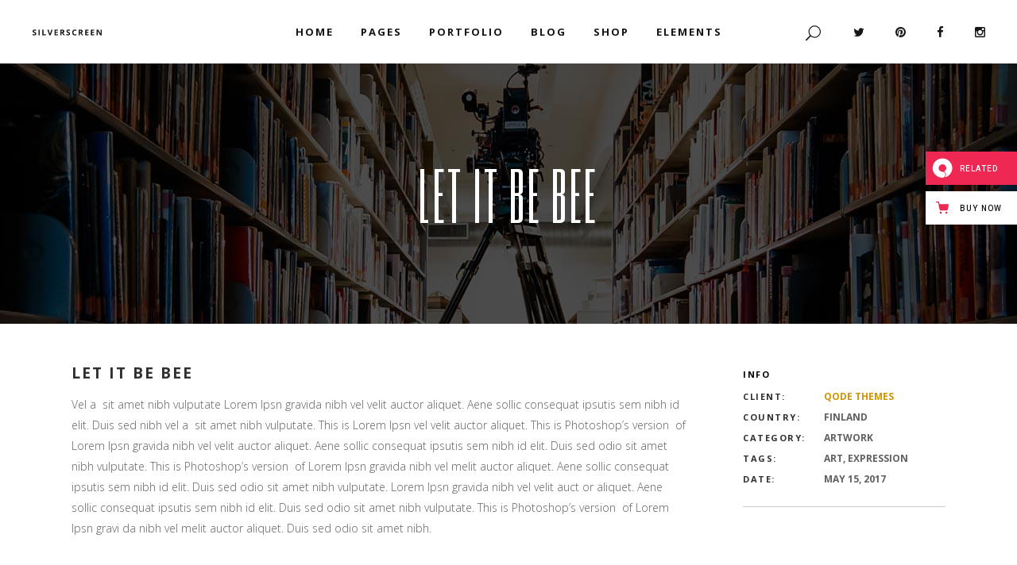

--- FILE ---
content_type: text/html; charset=UTF-8
request_url: https://silverscreen.qodeinteractive.com/portfolio-item/let-it-be-bee/
body_size: 19536
content:
<!DOCTYPE html>
<html lang="en-US">
<head>
    	
        <meta charset="UTF-8"/>
        <meta name="format-detection" content="telephone=no">
        <link rel="profile" href="https://gmpg.org/xfn/11" />
        <link rel="pingback" href="https://silverscreen.qodeinteractive.com/xmlrpc.php"/>

                <meta name="viewport" content="width=device-width,initial-scale=1,user-scalable=no">
        
	<title>Let it be bee &#8211; Silverscreen</title>
<script type="application/javascript">var edgtCoreAjaxUrl = "https://silverscreen.qodeinteractive.com/wp-admin/admin-ajax.php"</script><script type="application/javascript">var EdgefAjaxUrl = "https://silverscreen.qodeinteractive.com/wp-admin/admin-ajax.php"</script><meta name='robots' content='max-image-preview:large' />

<!-- Google Tag Manager for WordPress by gtm4wp.com -->
<script data-cfasync="false" data-pagespeed-no-defer>
	var gtm4wp_datalayer_name = "dataLayer";
	var dataLayer = dataLayer || [];
</script>
<!-- End Google Tag Manager for WordPress by gtm4wp.com --><link rel='dns-prefetch' href='//export.qodethemes.com' />
<link rel='dns-prefetch' href='//maps.googleapis.com' />
<link rel='dns-prefetch' href='//static.zdassets.com' />
<link rel='dns-prefetch' href='//fonts.googleapis.com' />
<link rel="alternate" type="application/rss+xml" title="Silverscreen &raquo; Feed" href="https://silverscreen.qodeinteractive.com/feed/" />
<link rel="alternate" type="application/rss+xml" title="Silverscreen &raquo; Comments Feed" href="https://silverscreen.qodeinteractive.com/comments/feed/" />
<link rel="alternate" type="application/rss+xml" title="Silverscreen &raquo; Let it be bee Comments Feed" href="https://silverscreen.qodeinteractive.com/portfolio-item/let-it-be-bee/feed/" />
<script type="text/javascript">
window._wpemojiSettings = {"baseUrl":"https:\/\/s.w.org\/images\/core\/emoji\/14.0.0\/72x72\/","ext":".png","svgUrl":"https:\/\/s.w.org\/images\/core\/emoji\/14.0.0\/svg\/","svgExt":".svg","source":{"concatemoji":"https:\/\/silverscreen.qodeinteractive.com\/wp-includes\/js\/wp-emoji-release.min.js?ver=6.1.9"}};
/*! This file is auto-generated */
!function(e,a,t){var n,r,o,i=a.createElement("canvas"),p=i.getContext&&i.getContext("2d");function s(e,t){var a=String.fromCharCode,e=(p.clearRect(0,0,i.width,i.height),p.fillText(a.apply(this,e),0,0),i.toDataURL());return p.clearRect(0,0,i.width,i.height),p.fillText(a.apply(this,t),0,0),e===i.toDataURL()}function c(e){var t=a.createElement("script");t.src=e,t.defer=t.type="text/javascript",a.getElementsByTagName("head")[0].appendChild(t)}for(o=Array("flag","emoji"),t.supports={everything:!0,everythingExceptFlag:!0},r=0;r<o.length;r++)t.supports[o[r]]=function(e){if(p&&p.fillText)switch(p.textBaseline="top",p.font="600 32px Arial",e){case"flag":return s([127987,65039,8205,9895,65039],[127987,65039,8203,9895,65039])?!1:!s([55356,56826,55356,56819],[55356,56826,8203,55356,56819])&&!s([55356,57332,56128,56423,56128,56418,56128,56421,56128,56430,56128,56423,56128,56447],[55356,57332,8203,56128,56423,8203,56128,56418,8203,56128,56421,8203,56128,56430,8203,56128,56423,8203,56128,56447]);case"emoji":return!s([129777,127995,8205,129778,127999],[129777,127995,8203,129778,127999])}return!1}(o[r]),t.supports.everything=t.supports.everything&&t.supports[o[r]],"flag"!==o[r]&&(t.supports.everythingExceptFlag=t.supports.everythingExceptFlag&&t.supports[o[r]]);t.supports.everythingExceptFlag=t.supports.everythingExceptFlag&&!t.supports.flag,t.DOMReady=!1,t.readyCallback=function(){t.DOMReady=!0},t.supports.everything||(n=function(){t.readyCallback()},a.addEventListener?(a.addEventListener("DOMContentLoaded",n,!1),e.addEventListener("load",n,!1)):(e.attachEvent("onload",n),a.attachEvent("onreadystatechange",function(){"complete"===a.readyState&&t.readyCallback()})),(e=t.source||{}).concatemoji?c(e.concatemoji):e.wpemoji&&e.twemoji&&(c(e.twemoji),c(e.wpemoji)))}(window,document,window._wpemojiSettings);
</script>
<style type="text/css">
img.wp-smiley,
img.emoji {
	display: inline !important;
	border: none !important;
	box-shadow: none !important;
	height: 1em !important;
	width: 1em !important;
	margin: 0 0.07em !important;
	vertical-align: -0.1em !important;
	background: none !important;
	padding: 0 !important;
}
</style>
	<link rel='stylesheet' id='wp-block-library-css' href='https://silverscreen.qodeinteractive.com/wp-includes/css/dist/block-library/style.min.css?ver=6.1.9' type='text/css' media='all' />
<link rel='stylesheet' id='wc-blocks-vendors-style-css' href='https://silverscreen.qodeinteractive.com/wp-content/plugins/woocommerce/packages/woocommerce-blocks/build/wc-blocks-vendors-style.css?ver=9.6.5' type='text/css' media='all' />
<link rel='stylesheet' id='wc-blocks-style-css' href='https://silverscreen.qodeinteractive.com/wp-content/plugins/woocommerce/packages/woocommerce-blocks/build/wc-blocks-style.css?ver=9.6.5' type='text/css' media='all' />
<link rel='stylesheet' id='classic-theme-styles-css' href='https://silverscreen.qodeinteractive.com/wp-includes/css/classic-themes.min.css?ver=1' type='text/css' media='all' />
<style id='global-styles-inline-css' type='text/css'>
body{--wp--preset--color--black: #000000;--wp--preset--color--cyan-bluish-gray: #abb8c3;--wp--preset--color--white: #ffffff;--wp--preset--color--pale-pink: #f78da7;--wp--preset--color--vivid-red: #cf2e2e;--wp--preset--color--luminous-vivid-orange: #ff6900;--wp--preset--color--luminous-vivid-amber: #fcb900;--wp--preset--color--light-green-cyan: #7bdcb5;--wp--preset--color--vivid-green-cyan: #00d084;--wp--preset--color--pale-cyan-blue: #8ed1fc;--wp--preset--color--vivid-cyan-blue: #0693e3;--wp--preset--color--vivid-purple: #9b51e0;--wp--preset--gradient--vivid-cyan-blue-to-vivid-purple: linear-gradient(135deg,rgba(6,147,227,1) 0%,rgb(155,81,224) 100%);--wp--preset--gradient--light-green-cyan-to-vivid-green-cyan: linear-gradient(135deg,rgb(122,220,180) 0%,rgb(0,208,130) 100%);--wp--preset--gradient--luminous-vivid-amber-to-luminous-vivid-orange: linear-gradient(135deg,rgba(252,185,0,1) 0%,rgba(255,105,0,1) 100%);--wp--preset--gradient--luminous-vivid-orange-to-vivid-red: linear-gradient(135deg,rgba(255,105,0,1) 0%,rgb(207,46,46) 100%);--wp--preset--gradient--very-light-gray-to-cyan-bluish-gray: linear-gradient(135deg,rgb(238,238,238) 0%,rgb(169,184,195) 100%);--wp--preset--gradient--cool-to-warm-spectrum: linear-gradient(135deg,rgb(74,234,220) 0%,rgb(151,120,209) 20%,rgb(207,42,186) 40%,rgb(238,44,130) 60%,rgb(251,105,98) 80%,rgb(254,248,76) 100%);--wp--preset--gradient--blush-light-purple: linear-gradient(135deg,rgb(255,206,236) 0%,rgb(152,150,240) 100%);--wp--preset--gradient--blush-bordeaux: linear-gradient(135deg,rgb(254,205,165) 0%,rgb(254,45,45) 50%,rgb(107,0,62) 100%);--wp--preset--gradient--luminous-dusk: linear-gradient(135deg,rgb(255,203,112) 0%,rgb(199,81,192) 50%,rgb(65,88,208) 100%);--wp--preset--gradient--pale-ocean: linear-gradient(135deg,rgb(255,245,203) 0%,rgb(182,227,212) 50%,rgb(51,167,181) 100%);--wp--preset--gradient--electric-grass: linear-gradient(135deg,rgb(202,248,128) 0%,rgb(113,206,126) 100%);--wp--preset--gradient--midnight: linear-gradient(135deg,rgb(2,3,129) 0%,rgb(40,116,252) 100%);--wp--preset--duotone--dark-grayscale: url('#wp-duotone-dark-grayscale');--wp--preset--duotone--grayscale: url('#wp-duotone-grayscale');--wp--preset--duotone--purple-yellow: url('#wp-duotone-purple-yellow');--wp--preset--duotone--blue-red: url('#wp-duotone-blue-red');--wp--preset--duotone--midnight: url('#wp-duotone-midnight');--wp--preset--duotone--magenta-yellow: url('#wp-duotone-magenta-yellow');--wp--preset--duotone--purple-green: url('#wp-duotone-purple-green');--wp--preset--duotone--blue-orange: url('#wp-duotone-blue-orange');--wp--preset--font-size--small: 13px;--wp--preset--font-size--medium: 20px;--wp--preset--font-size--large: 36px;--wp--preset--font-size--x-large: 42px;--wp--preset--spacing--20: 0.44rem;--wp--preset--spacing--30: 0.67rem;--wp--preset--spacing--40: 1rem;--wp--preset--spacing--50: 1.5rem;--wp--preset--spacing--60: 2.25rem;--wp--preset--spacing--70: 3.38rem;--wp--preset--spacing--80: 5.06rem;}:where(.is-layout-flex){gap: 0.5em;}body .is-layout-flow > .alignleft{float: left;margin-inline-start: 0;margin-inline-end: 2em;}body .is-layout-flow > .alignright{float: right;margin-inline-start: 2em;margin-inline-end: 0;}body .is-layout-flow > .aligncenter{margin-left: auto !important;margin-right: auto !important;}body .is-layout-constrained > .alignleft{float: left;margin-inline-start: 0;margin-inline-end: 2em;}body .is-layout-constrained > .alignright{float: right;margin-inline-start: 2em;margin-inline-end: 0;}body .is-layout-constrained > .aligncenter{margin-left: auto !important;margin-right: auto !important;}body .is-layout-constrained > :where(:not(.alignleft):not(.alignright):not(.alignfull)){max-width: var(--wp--style--global--content-size);margin-left: auto !important;margin-right: auto !important;}body .is-layout-constrained > .alignwide{max-width: var(--wp--style--global--wide-size);}body .is-layout-flex{display: flex;}body .is-layout-flex{flex-wrap: wrap;align-items: center;}body .is-layout-flex > *{margin: 0;}:where(.wp-block-columns.is-layout-flex){gap: 2em;}.has-black-color{color: var(--wp--preset--color--black) !important;}.has-cyan-bluish-gray-color{color: var(--wp--preset--color--cyan-bluish-gray) !important;}.has-white-color{color: var(--wp--preset--color--white) !important;}.has-pale-pink-color{color: var(--wp--preset--color--pale-pink) !important;}.has-vivid-red-color{color: var(--wp--preset--color--vivid-red) !important;}.has-luminous-vivid-orange-color{color: var(--wp--preset--color--luminous-vivid-orange) !important;}.has-luminous-vivid-amber-color{color: var(--wp--preset--color--luminous-vivid-amber) !important;}.has-light-green-cyan-color{color: var(--wp--preset--color--light-green-cyan) !important;}.has-vivid-green-cyan-color{color: var(--wp--preset--color--vivid-green-cyan) !important;}.has-pale-cyan-blue-color{color: var(--wp--preset--color--pale-cyan-blue) !important;}.has-vivid-cyan-blue-color{color: var(--wp--preset--color--vivid-cyan-blue) !important;}.has-vivid-purple-color{color: var(--wp--preset--color--vivid-purple) !important;}.has-black-background-color{background-color: var(--wp--preset--color--black) !important;}.has-cyan-bluish-gray-background-color{background-color: var(--wp--preset--color--cyan-bluish-gray) !important;}.has-white-background-color{background-color: var(--wp--preset--color--white) !important;}.has-pale-pink-background-color{background-color: var(--wp--preset--color--pale-pink) !important;}.has-vivid-red-background-color{background-color: var(--wp--preset--color--vivid-red) !important;}.has-luminous-vivid-orange-background-color{background-color: var(--wp--preset--color--luminous-vivid-orange) !important;}.has-luminous-vivid-amber-background-color{background-color: var(--wp--preset--color--luminous-vivid-amber) !important;}.has-light-green-cyan-background-color{background-color: var(--wp--preset--color--light-green-cyan) !important;}.has-vivid-green-cyan-background-color{background-color: var(--wp--preset--color--vivid-green-cyan) !important;}.has-pale-cyan-blue-background-color{background-color: var(--wp--preset--color--pale-cyan-blue) !important;}.has-vivid-cyan-blue-background-color{background-color: var(--wp--preset--color--vivid-cyan-blue) !important;}.has-vivid-purple-background-color{background-color: var(--wp--preset--color--vivid-purple) !important;}.has-black-border-color{border-color: var(--wp--preset--color--black) !important;}.has-cyan-bluish-gray-border-color{border-color: var(--wp--preset--color--cyan-bluish-gray) !important;}.has-white-border-color{border-color: var(--wp--preset--color--white) !important;}.has-pale-pink-border-color{border-color: var(--wp--preset--color--pale-pink) !important;}.has-vivid-red-border-color{border-color: var(--wp--preset--color--vivid-red) !important;}.has-luminous-vivid-orange-border-color{border-color: var(--wp--preset--color--luminous-vivid-orange) !important;}.has-luminous-vivid-amber-border-color{border-color: var(--wp--preset--color--luminous-vivid-amber) !important;}.has-light-green-cyan-border-color{border-color: var(--wp--preset--color--light-green-cyan) !important;}.has-vivid-green-cyan-border-color{border-color: var(--wp--preset--color--vivid-green-cyan) !important;}.has-pale-cyan-blue-border-color{border-color: var(--wp--preset--color--pale-cyan-blue) !important;}.has-vivid-cyan-blue-border-color{border-color: var(--wp--preset--color--vivid-cyan-blue) !important;}.has-vivid-purple-border-color{border-color: var(--wp--preset--color--vivid-purple) !important;}.has-vivid-cyan-blue-to-vivid-purple-gradient-background{background: var(--wp--preset--gradient--vivid-cyan-blue-to-vivid-purple) !important;}.has-light-green-cyan-to-vivid-green-cyan-gradient-background{background: var(--wp--preset--gradient--light-green-cyan-to-vivid-green-cyan) !important;}.has-luminous-vivid-amber-to-luminous-vivid-orange-gradient-background{background: var(--wp--preset--gradient--luminous-vivid-amber-to-luminous-vivid-orange) !important;}.has-luminous-vivid-orange-to-vivid-red-gradient-background{background: var(--wp--preset--gradient--luminous-vivid-orange-to-vivid-red) !important;}.has-very-light-gray-to-cyan-bluish-gray-gradient-background{background: var(--wp--preset--gradient--very-light-gray-to-cyan-bluish-gray) !important;}.has-cool-to-warm-spectrum-gradient-background{background: var(--wp--preset--gradient--cool-to-warm-spectrum) !important;}.has-blush-light-purple-gradient-background{background: var(--wp--preset--gradient--blush-light-purple) !important;}.has-blush-bordeaux-gradient-background{background: var(--wp--preset--gradient--blush-bordeaux) !important;}.has-luminous-dusk-gradient-background{background: var(--wp--preset--gradient--luminous-dusk) !important;}.has-pale-ocean-gradient-background{background: var(--wp--preset--gradient--pale-ocean) !important;}.has-electric-grass-gradient-background{background: var(--wp--preset--gradient--electric-grass) !important;}.has-midnight-gradient-background{background: var(--wp--preset--gradient--midnight) !important;}.has-small-font-size{font-size: var(--wp--preset--font-size--small) !important;}.has-medium-font-size{font-size: var(--wp--preset--font-size--medium) !important;}.has-large-font-size{font-size: var(--wp--preset--font-size--large) !important;}.has-x-large-font-size{font-size: var(--wp--preset--font-size--x-large) !important;}
.wp-block-navigation a:where(:not(.wp-element-button)){color: inherit;}
:where(.wp-block-columns.is-layout-flex){gap: 2em;}
.wp-block-pullquote{font-size: 1.5em;line-height: 1.6;}
</style>
<link rel='stylesheet' id='titan-adminbar-styles-css' href='https://silverscreen.qodeinteractive.com/wp-content/plugins/anti-spam/assets/css/admin-bar.css?ver=7.3.4' type='text/css' media='all' />
<link rel='stylesheet' id='contact-form-7-css' href='https://silverscreen.qodeinteractive.com/wp-content/plugins/contact-form-7/includes/css/styles.css?ver=5.7.4' type='text/css' media='all' />
<link rel='stylesheet' id='rabbit_css-css' href='https://export.qodethemes.com/_toolbar/assets/css/rbt-modules.css?ver=6.1.9' type='text/css' media='all' />
<style id='woocommerce-inline-inline-css' type='text/css'>
.woocommerce form .form-row .required { visibility: visible; }
</style>
<link rel='stylesheet' id='silverscreen-edge-default-style-css' href='https://silverscreen.qodeinteractive.com/wp-content/themes/silverscreen/style.css?ver=6.1.9' type='text/css' media='all' />
<link rel='stylesheet' id='silverscreen-edge-modules-plugins-css' href='https://silverscreen.qodeinteractive.com/wp-content/themes/silverscreen/assets/css/plugins.min.css?ver=6.1.9' type='text/css' media='all' />
<link rel='stylesheet' id='silverscreen-edge-modules-css' href='https://silverscreen.qodeinteractive.com/wp-content/themes/silverscreen/assets/css/modules.min.css?ver=6.1.9' type='text/css' media='all' />
<style id='silverscreen-edge-modules-inline-css' type='text/css'>
      
footer .edgtf-cf7-single-line .edgtf-cf7-single-line-submit input{
    background-color: #cc9602;
    border: 1px solid #cc9602;
    padding: 0 50px;
}
</style>
<link rel='stylesheet' id='silverscreen-edgtf-font_awesome-css' href='https://silverscreen.qodeinteractive.com/wp-content/themes/silverscreen/assets/css/font-awesome/css/font-awesome.min.css?ver=6.1.9' type='text/css' media='all' />
<link rel='stylesheet' id='silverscreen-edgtf-font_elegant-css' href='https://silverscreen.qodeinteractive.com/wp-content/themes/silverscreen/assets/css/elegant-icons/style.min.css?ver=6.1.9' type='text/css' media='all' />
<link rel='stylesheet' id='silverscreen-edgtf-ion_icons-css' href='https://silverscreen.qodeinteractive.com/wp-content/themes/silverscreen/assets/css/ion-icons/css/ionicons.min.css?ver=6.1.9' type='text/css' media='all' />
<link rel='stylesheet' id='silverscreen-edgtf-linea_icons-css' href='https://silverscreen.qodeinteractive.com/wp-content/themes/silverscreen/assets/css/linea-icons/style.css?ver=6.1.9' type='text/css' media='all' />
<link rel='stylesheet' id='silverscreen-edgtf-linear_icons-css' href='https://silverscreen.qodeinteractive.com/wp-content/themes/silverscreen/assets/css/linear-icons/style.css?ver=6.1.9' type='text/css' media='all' />
<link rel='stylesheet' id='silverscreen-edgtf-simple_line_icons-css' href='https://silverscreen.qodeinteractive.com/wp-content/themes/silverscreen/assets/css/simple-line-icons/simple-line-icons.css?ver=6.1.9' type='text/css' media='all' />
<link rel='stylesheet' id='silverscreen-edgtf-dripicons-css' href='https://silverscreen.qodeinteractive.com/wp-content/themes/silverscreen/assets/css/dripicons/dripicons.css?ver=6.1.9' type='text/css' media='all' />
<link rel='stylesheet' id='silverscreen-edgtf-ico_moon-css' href='https://silverscreen.qodeinteractive.com/wp-content/themes/silverscreen/assets/css/icomoon/css/icomoon.css?ver=6.1.9' type='text/css' media='all' />
<link rel='stylesheet' id='silverscreen-edge-blog-css' href='https://silverscreen.qodeinteractive.com/wp-content/themes/silverscreen/assets/css/blog.min.css?ver=6.1.9' type='text/css' media='all' />
<link rel='stylesheet' id='mediaelement-css' href='https://silverscreen.qodeinteractive.com/wp-includes/js/mediaelement/mediaelementplayer-legacy.min.css?ver=4.2.17' type='text/css' media='all' />
<link rel='stylesheet' id='wp-mediaelement-css' href='https://silverscreen.qodeinteractive.com/wp-includes/js/mediaelement/wp-mediaelement.min.css?ver=6.1.9' type='text/css' media='all' />
<link rel='stylesheet' id='silverscreen-edge-woocommerce-css' href='https://silverscreen.qodeinteractive.com/wp-content/themes/silverscreen/assets/css/woocommerce.min.css?ver=6.1.9' type='text/css' media='all' />
<link rel='stylesheet' id='silverscreen-edge-woocommerce-responsive-css' href='https://silverscreen.qodeinteractive.com/wp-content/themes/silverscreen/assets/css/woocommerce-responsive.min.css?ver=6.1.9' type='text/css' media='all' />
<link rel='stylesheet' id='silverscreen-edge-style-dynamic-css' href='https://silverscreen.qodeinteractive.com/wp-content/themes/silverscreen/assets/css/style_dynamic.css?ver=1687342234' type='text/css' media='all' />
<link rel='stylesheet' id='silverscreen-edge-modules-responsive-css' href='https://silverscreen.qodeinteractive.com/wp-content/themes/silverscreen/assets/css/modules-responsive.min.css?ver=6.1.9' type='text/css' media='all' />
<link rel='stylesheet' id='silverscreen-edge-blog-responsive-css' href='https://silverscreen.qodeinteractive.com/wp-content/themes/silverscreen/assets/css/blog-responsive.min.css?ver=6.1.9' type='text/css' media='all' />
<link rel='stylesheet' id='silverscreen-edge-style-dynamic-responsive-css' href='https://silverscreen.qodeinteractive.com/wp-content/themes/silverscreen/assets/css/style_dynamic_responsive.css?ver=1687342234' type='text/css' media='all' />
<link rel='stylesheet' id='js_composer_front-css' href='https://silverscreen.qodeinteractive.com/wp-content/plugins/js_composer/assets/css/js_composer.min.css?ver=6.10.0' type='text/css' media='all' />
<link rel='stylesheet' id='silverscreen-edge-google-fonts-styles-css' href='https://fonts.googleapis.com/css?family=Open+Sans%3A200%2C300%2C400%2C700%7CSix+Caps%3A200%2C300%2C400%2C700%7CRaleway%3A200%2C300%2C400%2C700&#038;subset=latin-ext&#038;ver=1.0.0' type='text/css' media='all' />
<link rel='stylesheet' id='qode-zendesk-chat-css' href='https://silverscreen.qodeinteractive.com/wp-content/plugins/qode-zendesk-chat//assets/main.css?ver=6.1.9' type='text/css' media='all' />
<script type='text/javascript' src='https://silverscreen.qodeinteractive.com/wp-includes/js/jquery/jquery.min.js?ver=3.6.1' id='jquery-core-js'></script>
<script type='text/javascript' src='https://silverscreen.qodeinteractive.com/wp-includes/js/jquery/jquery-migrate.min.js?ver=3.3.2' id='jquery-migrate-js'></script>
<script type='text/javascript' src='https://silverscreen.qodeinteractive.com/wp-content/plugins/revslider/public/assets/js/rbtools.min.js?ver=6.6.11' async id='tp-tools-js'></script>
<script type='text/javascript' src='https://silverscreen.qodeinteractive.com/wp-content/plugins/revslider/public/assets/js/rs6.min.js?ver=6.6.11' async id='revmin-js'></script>
<script type='text/javascript' src='https://silverscreen.qodeinteractive.com/wp-content/plugins/woocommerce/assets/js/jquery-blockui/jquery.blockUI.min.js?ver=2.7.0-wc.7.5.0' id='jquery-blockui-js'></script>
<script type='text/javascript' id='wc-add-to-cart-js-extra'>
/* <![CDATA[ */
var wc_add_to_cart_params = {"ajax_url":"\/wp-admin\/admin-ajax.php","wc_ajax_url":"\/?wc-ajax=%%endpoint%%","i18n_view_cart":"View cart","cart_url":"https:\/\/silverscreen.qodeinteractive.com\/cart\/","is_cart":"","cart_redirect_after_add":"no"};
/* ]]> */
</script>
<script type='text/javascript' src='https://silverscreen.qodeinteractive.com/wp-content/plugins/woocommerce/assets/js/frontend/add-to-cart.min.js?ver=7.5.0' id='wc-add-to-cart-js'></script>
<script type='text/javascript' src='https://silverscreen.qodeinteractive.com/wp-content/plugins/js_composer/assets/js/vendors/woocommerce-add-to-cart.js?ver=6.10.0' id='vc_woocommerce-add-to-cart-js-js'></script>
<link rel="https://api.w.org/" href="https://silverscreen.qodeinteractive.com/wp-json/" /><link rel="EditURI" type="application/rsd+xml" title="RSD" href="https://silverscreen.qodeinteractive.com/xmlrpc.php?rsd" />
<link rel="wlwmanifest" type="application/wlwmanifest+xml" href="https://silverscreen.qodeinteractive.com/wp-includes/wlwmanifest.xml" />
<meta name="generator" content="WordPress 6.1.9" />
<meta name="generator" content="WooCommerce 7.5.0" />
<link rel="canonical" href="https://silverscreen.qodeinteractive.com/portfolio-item/let-it-be-bee/" />
<link rel='shortlink' href='https://silverscreen.qodeinteractive.com/?p=3516' />
<link rel="alternate" type="application/json+oembed" href="https://silverscreen.qodeinteractive.com/wp-json/oembed/1.0/embed?url=https%3A%2F%2Fsilverscreen.qodeinteractive.com%2Fportfolio-item%2Flet-it-be-bee%2F" />
<link rel="alternate" type="text/xml+oembed" href="https://silverscreen.qodeinteractive.com/wp-json/oembed/1.0/embed?url=https%3A%2F%2Fsilverscreen.qodeinteractive.com%2Fportfolio-item%2Flet-it-be-bee%2F&#038;format=xml" />
<script type="text/javascript">
(function(url){
	if(/(?:Chrome\/26\.0\.1410\.63 Safari\/537\.31|WordfenceTestMonBot)/.test(navigator.userAgent)){ return; }
	var addEvent = function(evt, handler) {
		if (window.addEventListener) {
			document.addEventListener(evt, handler, false);
		} else if (window.attachEvent) {
			document.attachEvent('on' + evt, handler);
		}
	};
	var removeEvent = function(evt, handler) {
		if (window.removeEventListener) {
			document.removeEventListener(evt, handler, false);
		} else if (window.detachEvent) {
			document.detachEvent('on' + evt, handler);
		}
	};
	var evts = 'contextmenu dblclick drag dragend dragenter dragleave dragover dragstart drop keydown keypress keyup mousedown mousemove mouseout mouseover mouseup mousewheel scroll'.split(' ');
	var logHuman = function() {
		if (window.wfLogHumanRan) { return; }
		window.wfLogHumanRan = true;
		var wfscr = document.createElement('script');
		wfscr.type = 'text/javascript';
		wfscr.async = true;
		wfscr.src = url + '&r=' + Math.random();
		(document.getElementsByTagName('head')[0]||document.getElementsByTagName('body')[0]).appendChild(wfscr);
		for (var i = 0; i < evts.length; i++) {
			removeEvent(evts[i], logHuman);
		}
	};
	for (var i = 0; i < evts.length; i++) {
		addEvent(evts[i], logHuman);
	}
})('//silverscreen.qodeinteractive.com/?wordfence_lh=1&hid=815F8D6C258F95763B4E44D2747E8F06');
</script>
<!-- Google Tag Manager for WordPress by gtm4wp.com -->
<!-- GTM Container placement set to footer -->
<script data-cfasync="false" data-pagespeed-no-defer>
	var dataLayer_content = {"pagePostType":"portfolio-item","pagePostType2":"single-portfolio-item","pagePostAuthor":"admin"};
	dataLayer.push( dataLayer_content );
</script>
<script data-cfasync="false">
(function(w,d,s,l,i){w[l]=w[l]||[];w[l].push({'gtm.start':
new Date().getTime(),event:'gtm.js'});var f=d.getElementsByTagName(s)[0],
j=d.createElement(s),dl=l!='dataLayer'?'&l='+l:'';j.async=true;j.src=
'//www.googletagmanager.com/gtm.'+'js?id='+i+dl;f.parentNode.insertBefore(j,f);
})(window,document,'script','dataLayer','GTM-5T772QJ');
</script>
<!-- End Google Tag Manager -->
<!-- End Google Tag Manager for WordPress by gtm4wp.com -->	<noscript><style>.woocommerce-product-gallery{ opacity: 1 !important; }</style></noscript>
	<meta name="generator" content="Powered by WPBakery Page Builder - drag and drop page builder for WordPress."/>
<meta name="generator" content="Powered by Slider Revolution 6.6.11 - responsive, Mobile-Friendly Slider Plugin for WordPress with comfortable drag and drop interface." />
<link rel="icon" href="https://silverscreen.qodeinteractive.com/wp-content/uploads/2017/05/film_icon_final_30x30.png" sizes="32x32" />
<link rel="icon" href="https://silverscreen.qodeinteractive.com/wp-content/uploads/2017/05/film_icon_final_30x30.png" sizes="192x192" />
<link rel="apple-touch-icon" href="https://silverscreen.qodeinteractive.com/wp-content/uploads/2017/05/film_icon_final_30x30.png" />
<meta name="msapplication-TileImage" content="https://silverscreen.qodeinteractive.com/wp-content/uploads/2017/05/film_icon_final_30x30.png" />
<script>function setREVStartSize(e){
			//window.requestAnimationFrame(function() {
				window.RSIW = window.RSIW===undefined ? window.innerWidth : window.RSIW;
				window.RSIH = window.RSIH===undefined ? window.innerHeight : window.RSIH;
				try {
					var pw = document.getElementById(e.c).parentNode.offsetWidth,
						newh;
					pw = pw===0 || isNaN(pw) || (e.l=="fullwidth" || e.layout=="fullwidth") ? window.RSIW : pw;
					e.tabw = e.tabw===undefined ? 0 : parseInt(e.tabw);
					e.thumbw = e.thumbw===undefined ? 0 : parseInt(e.thumbw);
					e.tabh = e.tabh===undefined ? 0 : parseInt(e.tabh);
					e.thumbh = e.thumbh===undefined ? 0 : parseInt(e.thumbh);
					e.tabhide = e.tabhide===undefined ? 0 : parseInt(e.tabhide);
					e.thumbhide = e.thumbhide===undefined ? 0 : parseInt(e.thumbhide);
					e.mh = e.mh===undefined || e.mh=="" || e.mh==="auto" ? 0 : parseInt(e.mh,0);
					if(e.layout==="fullscreen" || e.l==="fullscreen")
						newh = Math.max(e.mh,window.RSIH);
					else{
						e.gw = Array.isArray(e.gw) ? e.gw : [e.gw];
						for (var i in e.rl) if (e.gw[i]===undefined || e.gw[i]===0) e.gw[i] = e.gw[i-1];
						e.gh = e.el===undefined || e.el==="" || (Array.isArray(e.el) && e.el.length==0)? e.gh : e.el;
						e.gh = Array.isArray(e.gh) ? e.gh : [e.gh];
						for (var i in e.rl) if (e.gh[i]===undefined || e.gh[i]===0) e.gh[i] = e.gh[i-1];
											
						var nl = new Array(e.rl.length),
							ix = 0,
							sl;
						e.tabw = e.tabhide>=pw ? 0 : e.tabw;
						e.thumbw = e.thumbhide>=pw ? 0 : e.thumbw;
						e.tabh = e.tabhide>=pw ? 0 : e.tabh;
						e.thumbh = e.thumbhide>=pw ? 0 : e.thumbh;
						for (var i in e.rl) nl[i] = e.rl[i]<window.RSIW ? 0 : e.rl[i];
						sl = nl[0];
						for (var i in nl) if (sl>nl[i] && nl[i]>0) { sl = nl[i]; ix=i;}
						var m = pw>(e.gw[ix]+e.tabw+e.thumbw) ? 1 : (pw-(e.tabw+e.thumbw)) / (e.gw[ix]);
						newh =  (e.gh[ix] * m) + (e.tabh + e.thumbh);
					}
					var el = document.getElementById(e.c);
					if (el!==null && el) el.style.height = newh+"px";
					el = document.getElementById(e.c+"_wrapper");
					if (el!==null && el) {
						el.style.height = newh+"px";
						el.style.display = "block";
					}
				} catch(e){
					console.log("Failure at Presize of Slider:" + e)
				}
			//});
		  };</script>
<noscript><style> .wpb_animate_when_almost_visible { opacity: 1; }</style></noscript></head>

<body class="portfolio-item-template-default single single-portfolio-item postid-3516 theme-silverscreen edgt-core-1.4 woocommerce-no-js silverscreen-ver-1.8  edgtf-blog-installed edgtf-follow-portfolio-info edgtf-header-centered edgtf-sticky-header-on-scroll-down-up edgtf-default-mobile-header edgtf-sticky-up-mobile-header edgtf-menu-item-first-level-bg-color edgtf-dropdown-slide-from-bottom edgtf-search-covers-header edgtf-side-menu-slide-from-right edgtf-woocommerce-columns-4 edgtf-woo-normal-space edgtf-woo-pl-info-below-image edgtf-woo-single-thumb-below-image wpb-js-composer js-comp-ver-6.10.0 vc_responsive" itemscope itemtype="http://schema.org/WebPage">
<section class="edgtf-side-menu right">
		<div class="edgtf-close-side-menu-holder">
		<div class="edgtf-close-side-menu-holder-inner">
			<a href="#" target="_self" class="edgtf-close-side-menu">
				<i aria-hidden="true" class="ion-close" style=""></i>
			</a>
		</div>
	</div>
	<div id="text-13" class="widget edgtf-sidearea widget_text">			<div class="textwidget"><div class="vc_empty_space"   style="height: 10px"><span class="vc_empty_space_inner"></span></div>


<a href="https://silverscreen.qodeinteractive.com/">
<img src="https://silverscreen.qodeinteractive.com/wp-content/uploads/2017/05/Sidearea-Logo.png" alt="a" />
</a>

<div class="vc_empty_space"   style="height: 31px"><span class="vc_empty_space_inner"></span></div>

<div style="color: #ffffff;">
Lorem ipsum dolor sit amet, consecte adipi.
Suspendisse ultrices hendrerit a vitae vel a 
sodales. Ac lectus vel risus suscipit sit amet
hendrerit a venenatis. 
</div>

<div class="vc_empty_space"   style="height: 26px"><span class="vc_empty_space_inner"></span></div>

<div style="font-style: italic; color: #ffffff; font-size: 14px;">
12, Some Streeet, 12550 New York, USA
<div class="vc_empty_space"   style="height: 4px"><span class="vc_empty_space_inner"></span></div>
(+44) 871.075.0336
<div class="vc_empty_space"   style="height: 4px"><span class="vc_empty_space_inner"></span></div>
<a href="/cdn-cgi/l/email-protection#28"><span class="__cf_email__" data-cfemail="94e7fdf8e2f1e6e7f7e6f1f1fad4e5fbf0f1baf7fbf9">[email&#160;protected]</span></a>
</div>

<div class="vc_empty_space"   style="height: 16px"><span class="vc_empty_space_inner"></span></div></div>
		</div><div id="text-15" class="widget edgtf-sidearea widget_text">			<div class="textwidget">
<div class="edgtf-custom-font-holder" style="font-family: Six Caps;font-size: 35px;font-weight: 400;letter-spacing: 1px;text-transform: uppercase;text-align: left;color: #cc9602" data-font-size= 35>
	Links	</div>

</div>
		</div><div id="nav_menu-4" class="widget edgtf-sidearea widget_nav_menu"><div class="menu-sidearea-menu-container"><ul id="menu-sidearea-menu" class="menu"><li id="menu-item-3286" class="menu-item menu-item-type-custom menu-item-object-custom menu-item-3286"><a href="#">More styles of home presentation</a></li>
<li id="menu-item-3287" class="menu-item menu-item-type-custom menu-item-object-custom menu-item-3287"><a href="#">Custom image title and font</a></li>
<li id="menu-item-3288" class="menu-item menu-item-type-custom menu-item-object-custom menu-item-3288"><a href="#">Custom font style</a></li>
<li id="menu-item-3289" class="menu-item menu-item-type-custom menu-item-object-custom menu-item-3289"><a href="#">Parallax custom through the web</a></li>
<li id="menu-item-3290" class="menu-item menu-item-type-custom menu-item-object-custom menu-item-3290"><a href="#">Custom image title and font</a></li>
</ul></div></div><div id="text-14" class="widget edgtf-sidearea widget_text">			<div class="textwidget"><div class="vc_empty_space"   style="height: 6px"><span class="vc_empty_space_inner"></span></div>


<div class="edgtf-custom-font-holder" style="font-family: Six Caps;font-size: 35px;font-weight: 400;letter-spacing: 1px;text-transform: uppercase;text-align: left;color: #cc9602" data-font-size= 35>
	Follow Us	</div>
<div style="float: right; line-height: 41px;">

    <span class="edgtf-icon-shortcode normal" style="margin: 0 11px 0 0" data-hover-color="#ffffff" data-color="#cc9602">
                    <a href="https://twitter.com/QodeInteractive" target="_blank" rel="noopener">
        
        <span aria-hidden="true" class="edgtf-icon-font-elegant social_twitter edgtf-icon-element" style="color: #cc9602;font-size:15px" ></span>
        
                    </a>
            </span>


    <span class="edgtf-icon-shortcode normal" style="margin: 0 13px 0 0" data-hover-color="#ffffff" data-color="#cc9602">
                    <a href="https://www.facebook.com/QodeInteractive/" target="_blank" rel="noopener">
        
        <span aria-hidden="true" class="edgtf-icon-font-elegant social_facebook edgtf-icon-element" style="color: #cc9602;font-size:15px" ></span>
        
                    </a>
            </span>


    <span class="edgtf-icon-shortcode normal" style="margin: 0 15px 0 0" data-hover-color="#ffffff" data-color="#cc9602">
                    <a href="https://www.instagram.com/qodeinteractive/" target="_blank" rel="noopener">
        
        <span aria-hidden="true" class="edgtf-icon-font-elegant social_instagram edgtf-icon-element" style="color: #cc9602;font-size:15px" ></span>
        
                    </a>
            </span>


    <span class="edgtf-icon-shortcode normal" style="margin: 0 0px 0 0" data-hover-color="#ffffff" data-color="#cc9602">
                    <a href="https://www.linkedin.com/company/qode-themes/" target="_blank" rel="noopener">
        
        <span aria-hidden="true" class="edgtf-icon-font-elegant social_linkedin edgtf-icon-element" style="color: #cc9602;font-size:15px" ></span>
        
                    </a>
            </span>

</div></div>
		</div></section>

<div class="edgtf-wrapper">
	    <div class="edgtf-wrapper-inner">
        
<header class="edgtf-page-header">
        <div class="edgtf-menu-area" style=";">
        			<form action="https://silverscreen.qodeinteractive.com/" class="edgtf-search-cover" method="get">
				<div class="edgtf-form-holder-outer">
				<div class="edgtf-form-holder">
					<div class="edgtf-form-holder-inner">
						<input type="text" placeholder="Search" name="s" class="edgt_search_field" autocomplete="off" />
						<div class="edgtf-search-close">
							<a href="#">
								<span aria-hidden="true" class="edgtf-icon-font-elegant icon_close " ></span>							</a>
						</div>
					</div>
				</div>
			</div>
			</form>            <div class="edgtf-vertical-align-containers">
                <div class="edgtf-position-left">
                    <div class="edgtf-position-left-inner">
                        
<div class="edgtf-logo-wrapper">
    <a href="https://silverscreen.qodeinteractive.com/" style="height: 8px;">
        <img class="edgtf-normal-logo" src="https://silverscreen.qodeinteractive.com/wp-content/themes/silverscreen/assets/img/logo.png" alt="logo"/>
        <img class="edgtf-dark-logo" src="https://silverscreen.qodeinteractive.com/wp-content/themes/silverscreen/assets/img/logo_black.png" alt="dark logoo"/>        <img class="edgtf-light-logo" src="https://silverscreen.qodeinteractive.com/wp-content/themes/silverscreen/assets/img/logo_white.png" alt="light logo"/>    </a>
</div>

                    </div>
                </div>
				<div class="edgtf-position-center">
					<div class="edgtf-position-center-inner">
						
<nav class="edgtf-main-menu edgtf-drop-down edgtf-default-nav">
    <ul id="menu-main-menu" class="clearfix"><li id="nav-menu-item-1932" class="menu-item menu-item-type-custom menu-item-object-custom menu-item-has-children edgtf-has-sub edgtf-menu-narrow edgtf-wide-background"><a href="#"><span class="edgtf-item-outer"><span class="edgtf-item-inner"><span class="edgtf-item-text">Home</span></span><span class="plus"></span></span></a>
<div class="edgtf-menu-second"><div class="edgtf-menu-inner"><ul>
	<li id="nav-menu-item-1939" class="menu-item menu-item-type-post_type menu-item-object-page menu-item-home edgtf-wide-background"><a href="https://silverscreen.qodeinteractive.com/"><span class="edgtf-item-outer"><span class="edgtf-item-inner"><span class="edgtf-item-text">Movie Home</span></span><span class="plus"></span></span></a></li>
	<li id="nav-menu-item-1938" class="menu-item menu-item-type-post_type menu-item-object-page edgtf-wide-background"><a href="https://silverscreen.qodeinteractive.com/trailer-showcase/"><span class="edgtf-item-outer"><span class="edgtf-item-inner"><span class="edgtf-item-text">Trailer Showcase</span></span><span class="plus"></span></span></a></li>
	<li id="nav-menu-item-2033" class="menu-item menu-item-type-post_type menu-item-object-page edgtf-wide-background"><a href="https://silverscreen.qodeinteractive.com/film-festival-home/"><span class="edgtf-item-outer"><span class="edgtf-item-inner"><span class="edgtf-item-text">Film Festival Home</span></span><span class="plus"></span></span></a></li>
	<li id="nav-menu-item-2511" class="menu-item menu-item-type-post_type menu-item-object-page edgtf-wide-background"><a href="https://silverscreen.qodeinteractive.com/video-carousel-home/"><span class="edgtf-item-outer"><span class="edgtf-item-inner"><span class="edgtf-item-text">Video Carousel Home</span></span><span class="plus"></span></span></a></li>
	<li id="nav-menu-item-2177" class="menu-item menu-item-type-post_type menu-item-object-page edgtf-wide-background"><a href="https://silverscreen.qodeinteractive.com/fullscreen-showcase/"><span class="edgtf-item-outer"><span class="edgtf-item-inner"><span class="edgtf-item-text">Fullscreen Showcase</span></span><span class="plus"></span></span></a></li>
	<li id="nav-menu-item-2215" class="menu-item menu-item-type-post_type menu-item-object-page edgtf-wide-background"><a href="https://silverscreen.qodeinteractive.com/filmography-home/"><span class="edgtf-item-outer"><span class="edgtf-item-inner"><span class="edgtf-item-text">Filmography Home</span></span><span class="plus"></span></span></a></li>
	<li id="nav-menu-item-2880" class="menu-item menu-item-type-post_type menu-item-object-page edgtf-wide-background"><a href="https://silverscreen.qodeinteractive.com/movie-showcase/"><span class="edgtf-item-outer"><span class="edgtf-item-inner"><span class="edgtf-item-text">Movie Showcase</span></span><span class="plus"></span></span></a></li>
	<li id="nav-menu-item-2265" class="menu-item menu-item-type-post_type menu-item-object-page edgtf-wide-background"><a href="https://silverscreen.qodeinteractive.com/video-home/"><span class="edgtf-item-outer"><span class="edgtf-item-inner"><span class="edgtf-item-text">Video Home</span></span><span class="plus"></span></span></a></li>
	<li id="nav-menu-item-2245" class="menu-item menu-item-type-post_type menu-item-object-page edgtf-wide-background"><a href="https://silverscreen.qodeinteractive.com/horizontal-showcase/"><span class="edgtf-item-outer"><span class="edgtf-item-inner"><span class="edgtf-item-text">Horizontal Showcase</span></span><span class="plus"></span></span></a></li>
	<li id="nav-menu-item-3261" class="menu-item menu-item-type-post_type menu-item-object-page edgtf-wide-background"><a href="https://silverscreen.qodeinteractive.com/landing/"><span class="edgtf-item-outer"><span class="edgtf-item-inner"><span class="edgtf-item-text">Landing</span></span><span class="plus"></span></span></a></li>
</ul></div></div>
</li>
<li id="nav-menu-item-1933" class="menu-item menu-item-type-custom menu-item-object-custom menu-item-has-children edgtf-has-sub edgtf-menu-narrow edgtf-wide-background"><a href="#"><span class="edgtf-item-outer"><span class="edgtf-item-inner"><span class="edgtf-item-text">Pages</span></span><span class="plus"></span></span></a>
<div class="edgtf-menu-second"><div class="edgtf-menu-inner"><ul>
	<li id="nav-menu-item-2249" class="menu-item menu-item-type-post_type menu-item-object-page edgtf-wide-background"><a href="https://silverscreen.qodeinteractive.com/about-us/"><span class="edgtf-item-outer"><span class="edgtf-item-inner"><span class="edgtf-item-text">About Us</span></span><span class="plus"></span></span></a></li>
	<li id="nav-menu-item-2250" class="menu-item menu-item-type-post_type menu-item-object-page edgtf-wide-background"><a href="https://silverscreen.qodeinteractive.com/about-director/"><span class="edgtf-item-outer"><span class="edgtf-item-inner"><span class="edgtf-item-text">About Director</span></span><span class="plus"></span></span></a></li>
	<li id="nav-menu-item-2343" class="menu-item menu-item-type-post_type menu-item-object-page edgtf-wide-background"><a href="https://silverscreen.qodeinteractive.com/team/"><span class="edgtf-item-outer"><span class="edgtf-item-inner"><span class="edgtf-item-text">Team</span></span><span class="plus"></span></span></a></li>
	<li id="nav-menu-item-2342" class="menu-item menu-item-type-post_type menu-item-object-page edgtf-wide-background"><a href="https://silverscreen.qodeinteractive.com/process/"><span class="edgtf-item-outer"><span class="edgtf-item-inner"><span class="edgtf-item-text">Process</span></span><span class="plus"></span></span></a></li>
	<li id="nav-menu-item-2248" class="menu-item menu-item-type-post_type menu-item-object-page edgtf-wide-background"><a href="https://silverscreen.qodeinteractive.com/contact-us/"><span class="edgtf-item-outer"><span class="edgtf-item-inner"><span class="edgtf-item-text">Contact Us</span></span><span class="plus"></span></span></a></li>
	<li id="nav-menu-item-2247" class="menu-item menu-item-type-post_type menu-item-object-page edgtf-wide-background"><a href="https://silverscreen.qodeinteractive.com/faq/"><span class="edgtf-item-outer"><span class="edgtf-item-inner"><span class="edgtf-item-text">FAQ</span></span><span class="plus"></span></span></a></li>
</ul></div></div>
</li>
<li id="nav-menu-item-1934" class="menu-item menu-item-type-custom menu-item-object-custom menu-item-has-children edgtf-has-sub edgtf-menu-narrow edgtf-wide-background"><a href="#"><span class="edgtf-item-outer"><span class="edgtf-item-inner"><span class="edgtf-item-text">Portfolio</span></span><span class="plus"></span></span></a>
<div class="edgtf-menu-second"><div class="edgtf-menu-inner"><ul>
	<li id="nav-menu-item-2804" class="menu-item menu-item-type-custom menu-item-object-custom menu-item-has-children edgtf-sub edgtf-wide-background"><a href="#"><span class="edgtf-item-outer"><span class="edgtf-item-inner"><span class="edgtf-item-text">Standard</span></span><span class="plus"></span><i class="edgtf-menu-arrow fa fa-angle-right"></i></span></a>
	<ul>
		<li id="nav-menu-item-2795" class="menu-item menu-item-type-post_type menu-item-object-page edgtf-wide-background"><a href="https://silverscreen.qodeinteractive.com/standard-two-columns/"><span class="edgtf-item-outer"><span class="edgtf-item-inner"><span class="edgtf-item-text">Two Columns</span></span><span class="plus"></span></span></a></li>
		<li id="nav-menu-item-2794" class="menu-item menu-item-type-post_type menu-item-object-page edgtf-wide-background"><a href="https://silverscreen.qodeinteractive.com/standard-three-columns/"><span class="edgtf-item-outer"><span class="edgtf-item-inner"><span class="edgtf-item-text">Three Columns</span></span><span class="plus"></span></span></a></li>
		<li id="nav-menu-item-3551" class="menu-item menu-item-type-post_type menu-item-object-page edgtf-wide-background"><a href="https://silverscreen.qodeinteractive.com/standard-four-columns/"><span class="edgtf-item-outer"><span class="edgtf-item-inner"><span class="edgtf-item-text">Four Columns</span></span><span class="plus"></span></span></a></li>
		<li id="nav-menu-item-3540" class="menu-item menu-item-type-post_type menu-item-object-page edgtf-wide-background"><a href="https://silverscreen.qodeinteractive.com/gallery-four-columns-wide/"><span class="edgtf-item-outer"><span class="edgtf-item-inner"><span class="edgtf-item-text">Four Columns Wide</span></span><span class="plus"></span></span></a></li>
	</ul>
</li>
	<li id="nav-menu-item-2803" class="menu-item menu-item-type-custom menu-item-object-custom menu-item-has-children edgtf-sub edgtf-wide-background"><a href="#"><span class="edgtf-item-outer"><span class="edgtf-item-inner"><span class="edgtf-item-text">Gallery</span></span><span class="plus"></span><i class="edgtf-menu-arrow fa fa-angle-right"></i></span></a>
	<ul>
		<li id="nav-menu-item-2798" class="menu-item menu-item-type-post_type menu-item-object-page edgtf-wide-background"><a href="https://silverscreen.qodeinteractive.com/gallery-no-space/"><span class="edgtf-item-outer"><span class="edgtf-item-inner"><span class="edgtf-item-text">One Column</span></span><span class="plus"></span></span></a></li>
		<li id="nav-menu-item-2801" class="menu-item menu-item-type-post_type menu-item-object-page edgtf-wide-background"><a href="https://silverscreen.qodeinteractive.com/gallery-with-space/"><span class="edgtf-item-outer"><span class="edgtf-item-inner"><span class="edgtf-item-text">One Column With Space</span></span><span class="plus"></span></span></a></li>
		<li id="nav-menu-item-2799" class="menu-item menu-item-type-post_type menu-item-object-page edgtf-wide-background"><a href="https://silverscreen.qodeinteractive.com/gallery-two-columns/"><span class="edgtf-item-outer"><span class="edgtf-item-inner"><span class="edgtf-item-text">Two Columns</span></span><span class="plus"></span></span></a></li>
		<li id="nav-menu-item-2800" class="menu-item menu-item-type-post_type menu-item-object-page edgtf-wide-background"><a href="https://silverscreen.qodeinteractive.com/gallery-three-columns/"><span class="edgtf-item-outer"><span class="edgtf-item-inner"><span class="edgtf-item-text">Three Columns</span></span><span class="plus"></span></span></a></li>
		<li id="nav-menu-item-3550" class="menu-item menu-item-type-post_type menu-item-object-page edgtf-wide-background"><a href="https://silverscreen.qodeinteractive.com/gallery-four-columns/"><span class="edgtf-item-outer"><span class="edgtf-item-inner"><span class="edgtf-item-text">Four Columns</span></span><span class="plus"></span></span></a></li>
	</ul>
</li>
	<li id="nav-menu-item-2802" class="menu-item menu-item-type-custom menu-item-object-custom menu-item-has-children edgtf-sub edgtf-wide-background"><a href="#"><span class="edgtf-item-outer"><span class="edgtf-item-inner"><span class="edgtf-item-text">Masonry</span></span><span class="plus"></span><i class="edgtf-menu-arrow fa fa-angle-right"></i></span></a>
	<ul>
		<li id="nav-menu-item-2796" class="menu-item menu-item-type-post_type menu-item-object-page edgtf-wide-background"><a href="https://silverscreen.qodeinteractive.com/masonry/"><span class="edgtf-item-outer"><span class="edgtf-item-inner"><span class="edgtf-item-text">Full Width</span></span><span class="plus"></span></span></a></li>
		<li id="nav-menu-item-2797" class="menu-item menu-item-type-post_type menu-item-object-page edgtf-wide-background"><a href="https://silverscreen.qodeinteractive.com/masonry-with-space/"><span class="edgtf-item-outer"><span class="edgtf-item-inner"><span class="edgtf-item-text">With Space</span></span><span class="plus"></span></span></a></li>
	</ul>
</li>
	<li id="nav-menu-item-2663" class="menu-item menu-item-type-custom menu-item-object-custom menu-item-has-children edgtf-sub edgtf-wide-background"><a href="#"><span class="edgtf-item-outer"><span class="edgtf-item-inner"><span class="edgtf-item-text">Portfolio single</span></span><span class="plus"></span><i class="edgtf-menu-arrow fa fa-angle-right"></i></span></a>
	<ul>
		<li id="nav-menu-item-2665" class="menu-item menu-item-type-post_type menu-item-object-portfolio-item edgtf-wide-background"><a href="https://silverscreen.qodeinteractive.com/portfolio-item/always-life/"><span class="edgtf-item-outer"><span class="edgtf-item-inner"><span class="edgtf-item-text">Big Images</span></span><span class="plus"></span></span></a></li>
		<li id="nav-menu-item-2666" class="menu-item menu-item-type-post_type menu-item-object-portfolio-item edgtf-wide-background"><a href="https://silverscreen.qodeinteractive.com/portfolio-item/no-more-tears/"><span class="edgtf-item-outer"><span class="edgtf-item-inner"><span class="edgtf-item-text">Small images right</span></span><span class="plus"></span></span></a></li>
		<li id="nav-menu-item-2667" class="menu-item menu-item-type-post_type menu-item-object-portfolio-item edgtf-wide-background"><a href="https://silverscreen.qodeinteractive.com/portfolio-item/slide-away/"><span class="edgtf-item-outer"><span class="edgtf-item-inner"><span class="edgtf-item-text">Small slider left</span></span><span class="plus"></span></span></a></li>
		<li id="nav-menu-item-2670" class="menu-item menu-item-type-post_type menu-item-object-portfolio-item edgtf-wide-background"><a href="https://silverscreen.qodeinteractive.com/portfolio-item/never-the-same/"><span class="edgtf-item-outer"><span class="edgtf-item-inner"><span class="edgtf-item-text">Wide images right</span></span><span class="plus"></span></span></a></li>
		<li id="nav-menu-item-2671" class="menu-item menu-item-type-post_type menu-item-object-portfolio-item edgtf-wide-background"><a href="https://silverscreen.qodeinteractive.com/portfolio-item/different-solutions/"><span class="edgtf-item-outer"><span class="edgtf-item-inner"><span class="edgtf-item-text">Big slider</span></span><span class="plus"></span></span></a></li>
		<li id="nav-menu-item-2672" class="menu-item menu-item-type-post_type menu-item-object-portfolio-item edgtf-wide-background"><a href="https://silverscreen.qodeinteractive.com/portfolio-item/one-more-time/"><span class="edgtf-item-outer"><span class="edgtf-item-inner"><span class="edgtf-item-text">Wide slider</span></span><span class="plus"></span></span></a></li>
		<li id="nav-menu-item-2673" class="menu-item menu-item-type-post_type menu-item-object-portfolio-item edgtf-wide-background"><a href="https://silverscreen.qodeinteractive.com/portfolio-item/more-than-ever/"><span class="edgtf-item-outer"><span class="edgtf-item-inner"><span class="edgtf-item-text">Gallery</span></span><span class="plus"></span></span></a></li>
		<li id="nav-menu-item-2674" class="menu-item menu-item-type-post_type menu-item-object-portfolio-item edgtf-wide-background"><a href="https://silverscreen.qodeinteractive.com/portfolio-item/puzzles-everyday/"><span class="edgtf-item-outer"><span class="edgtf-item-inner"><span class="edgtf-item-text">Small masonry</span></span><span class="plus"></span></span></a></li>
		<li id="nav-menu-item-2675" class="menu-item menu-item-type-post_type menu-item-object-portfolio-item edgtf-wide-background"><a href="https://silverscreen.qodeinteractive.com/portfolio-item/the-mystery-goes-on/"><span class="edgtf-item-outer"><span class="edgtf-item-inner"><span class="edgtf-item-text">Big masonry</span></span><span class="plus"></span></span></a></li>
		<li id="nav-menu-item-2676" class="menu-item menu-item-type-post_type menu-item-object-portfolio-item edgtf-wide-background"><a href="https://silverscreen.qodeinteractive.com/portfolio-item/years-to-come/"><span class="edgtf-item-outer"><span class="edgtf-item-inner"><span class="edgtf-item-text">Split Screen</span></span><span class="plus"></span></span></a></li>
		<li id="nav-menu-item-2677" class="menu-item menu-item-type-post_type menu-item-object-portfolio-item edgtf-wide-background"><a href="https://silverscreen.qodeinteractive.com/portfolio-item/which-way-to-go/"><span class="edgtf-item-outer"><span class="edgtf-item-inner"><span class="edgtf-item-text">Full screen header</span></span><span class="plus"></span></span></a></li>
	</ul>
</li>
</ul></div></div>
</li>
<li id="nav-menu-item-1935" class="menu-item menu-item-type-custom menu-item-object-custom menu-item-has-children edgtf-has-sub edgtf-menu-narrow edgtf-wide-background"><a href="#"><span class="edgtf-item-outer"><span class="edgtf-item-inner"><span class="edgtf-item-text">Blog</span></span><span class="plus"></span></span></a>
<div class="edgtf-menu-second"><div class="edgtf-menu-inner"><ul>
	<li id="nav-menu-item-2478" class="menu-item menu-item-type-post_type menu-item-object-page edgtf-wide-background"><a href="https://silverscreen.qodeinteractive.com/blog-standard-right-sidebar/"><span class="edgtf-item-outer"><span class="edgtf-item-inner"><span class="edgtf-item-text">Right Sidebar</span></span><span class="plus"></span></span></a></li>
	<li id="nav-menu-item-2477" class="menu-item menu-item-type-post_type menu-item-object-page edgtf-wide-background"><a href="https://silverscreen.qodeinteractive.com/blog-standard-left-sidebar/"><span class="edgtf-item-outer"><span class="edgtf-item-inner"><span class="edgtf-item-text">Left Sidebar</span></span><span class="plus"></span></span></a></li>
	<li id="nav-menu-item-2476" class="menu-item menu-item-type-post_type menu-item-object-page edgtf-wide-background"><a href="https://silverscreen.qodeinteractive.com/blog-standard-no-sidebar/"><span class="edgtf-item-outer"><span class="edgtf-item-inner"><span class="edgtf-item-text">No Sidebar</span></span><span class="plus"></span></span></a></li>
	<li id="nav-menu-item-2480" class="menu-item menu-item-type-custom menu-item-object-custom menu-item-has-children edgtf-sub edgtf-wide-background"><a href="#"><span class="edgtf-item-outer"><span class="edgtf-item-inner"><span class="edgtf-item-text">Blog Single</span></span><span class="plus"></span><i class="edgtf-menu-arrow fa fa-angle-right"></i></span></a>
	<ul>
		<li id="nav-menu-item-2482" class="menu-item menu-item-type-post_type menu-item-object-post edgtf-wide-background"><a href="https://silverscreen.qodeinteractive.com/best-new-films/"><span class="edgtf-item-outer"><span class="edgtf-item-inner"><span class="edgtf-item-text">Standard</span></span><span class="plus"></span></span></a></li>
		<li id="nav-menu-item-2485" class="menu-item menu-item-type-post_type menu-item-object-post edgtf-wide-background"><a href="https://silverscreen.qodeinteractive.com/what-makes-a-film-special/"><span class="edgtf-item-outer"><span class="edgtf-item-inner"><span class="edgtf-item-text">Gallery</span></span><span class="plus"></span></span></a></li>
		<li id="nav-menu-item-2486" class="menu-item menu-item-type-post_type menu-item-object-post edgtf-wide-background"><a href="https://silverscreen.qodeinteractive.com/best-shooting-angles/"><span class="edgtf-item-outer"><span class="edgtf-item-inner"><span class="edgtf-item-text">Link</span></span><span class="plus"></span></span></a></li>
		<li id="nav-menu-item-2487" class="menu-item menu-item-type-post_type menu-item-object-post edgtf-wide-background"><a href="https://silverscreen.qodeinteractive.com/daniel-brown/"><span class="edgtf-item-outer"><span class="edgtf-item-inner"><span class="edgtf-item-text">Quote</span></span><span class="plus"></span></span></a></li>
		<li id="nav-menu-item-2488" class="menu-item menu-item-type-post_type menu-item-object-post edgtf-wide-background"><a href="https://silverscreen.qodeinteractive.com/new-exciting-shooting-trends/"><span class="edgtf-item-outer"><span class="edgtf-item-inner"><span class="edgtf-item-text">Audio</span></span><span class="plus"></span></span></a></li>
		<li id="nav-menu-item-2483" class="menu-item menu-item-type-post_type menu-item-object-post edgtf-wide-background"><a href="https://silverscreen.qodeinteractive.com/art-of-the-title/"><span class="edgtf-item-outer"><span class="edgtf-item-inner"><span class="edgtf-item-text">Video</span></span><span class="plus"></span></span></a></li>
	</ul>
</li>
</ul></div></div>
</li>
<li id="nav-menu-item-1936" class="menu-item menu-item-type-custom menu-item-object-custom menu-item-has-children edgtf-has-sub edgtf-menu-narrow edgtf-wide-background"><a href="#"><span class="edgtf-item-outer"><span class="edgtf-item-inner"><span class="edgtf-item-text">Shop</span></span><span class="plus"></span></span></a>
<div class="edgtf-menu-second"><div class="edgtf-menu-inner"><ul>
	<li id="nav-menu-item-3484" class="menu-item menu-item-type-post_type menu-item-object-page edgtf-wide-background"><a href="https://silverscreen.qodeinteractive.com/shop/"><span class="edgtf-item-outer"><span class="edgtf-item-inner"><span class="edgtf-item-text">Product List</span></span><span class="plus"></span></span></a></li>
	<li id="nav-menu-item-3485" class="menu-item menu-item-type-post_type menu-item-object-product edgtf-wide-background"><a href="https://silverscreen.qodeinteractive.com/product/kylo-ren/"><span class="edgtf-item-outer"><span class="edgtf-item-inner"><span class="edgtf-item-text">Single Product</span></span><span class="plus"></span></span></a></li>
	<li id="nav-menu-item-3959" class="menu-item menu-item-type-custom menu-item-object-custom menu-item-has-children edgtf-sub edgtf-wide-background"><a href="#"><span class="edgtf-item-outer"><span class="edgtf-item-inner"><span class="edgtf-item-text">Shop Layouts</span></span><span class="plus"></span><i class="edgtf-menu-arrow fa fa-angle-right"></i></span></a>
	<ul>
		<li id="nav-menu-item-3481" class="menu-item menu-item-type-post_type menu-item-object-page edgtf-wide-background"><a href="https://silverscreen.qodeinteractive.com/shop-two-columns/"><span class="edgtf-item-outer"><span class="edgtf-item-inner"><span class="edgtf-item-text">Two Columns</span></span><span class="plus"></span></span></a></li>
		<li id="nav-menu-item-3482" class="menu-item menu-item-type-post_type menu-item-object-page edgtf-wide-background"><a href="https://silverscreen.qodeinteractive.com/shop-three-columns/"><span class="edgtf-item-outer"><span class="edgtf-item-inner"><span class="edgtf-item-text">Three Columns</span></span><span class="plus"></span></span></a></li>
		<li id="nav-menu-item-3786" class="menu-item menu-item-type-post_type menu-item-object-page edgtf-wide-background"><a href="https://silverscreen.qodeinteractive.com/shop-four-columns/"><span class="edgtf-item-outer"><span class="edgtf-item-inner"><span class="edgtf-item-text">Four Columns</span></span><span class="plus"></span></span></a></li>
	</ul>
</li>
	<li id="nav-menu-item-3566" class="menu-item menu-item-type-custom menu-item-object-custom menu-item-has-children edgtf-sub edgtf-wide-background"><a href="#"><span class="edgtf-item-outer"><span class="edgtf-item-inner"><span class="edgtf-item-text">Shop Pages</span></span><span class="plus"></span><i class="edgtf-menu-arrow fa fa-angle-right"></i></span></a>
	<ul>
		<li id="nav-menu-item-3568" class="menu-item menu-item-type-post_type menu-item-object-page edgtf-wide-background"><a href="https://silverscreen.qodeinteractive.com/cart/"><span class="edgtf-item-outer"><span class="edgtf-item-inner"><span class="edgtf-item-text">Cart</span></span><span class="plus"></span></span></a></li>
		<li id="nav-menu-item-3569" class="menu-item menu-item-type-post_type menu-item-object-page edgtf-wide-background"><a href="https://silverscreen.qodeinteractive.com/checkout/"><span class="edgtf-item-outer"><span class="edgtf-item-inner"><span class="edgtf-item-text">Checkout</span></span><span class="plus"></span></span></a></li>
		<li id="nav-menu-item-3567" class="menu-item menu-item-type-post_type menu-item-object-page edgtf-wide-background"><a href="https://silverscreen.qodeinteractive.com/my-account/"><span class="edgtf-item-outer"><span class="edgtf-item-inner"><span class="edgtf-item-text">My account</span></span><span class="plus"></span></span></a></li>
	</ul>
</li>
</ul></div></div>
</li>
<li id="nav-menu-item-1937" class="menu-item menu-item-type-custom menu-item-object-custom menu-item-has-children edgtf-has-sub edgtf-menu-wide edgtf-menu-icons edgtf-wide-background"><a href="#"><span class="edgtf-item-outer"><span class="edgtf-item-inner"><span class="edgtf-item-text">Elements</span></span><span class="plus"></span></span></a>
<div class="edgtf-menu-second"><div class="edgtf-menu-inner"><ul>
	<li id="nav-menu-item-2567" class="menu-item menu-item-type-custom menu-item-object-custom menu-item-has-children edgtf-sub edgtf-wide-background"><a href="#" class="edgtf-no-link" style="cursor: default;" onclick="JavaScript: return false;"><span class="edgtf-item-outer"><span class="edgtf-item-inner"><span class="edgtf-item-text">Interactive</span></span><span class="plus"></span><i class="edgtf-menu-arrow fa fa-angle-right"></i></span></a>
	<ul>
		<li id="nav-menu-item-2544" class="menu-item menu-item-type-post_type menu-item-object-page edgtf-wide-background"><a href="https://silverscreen.qodeinteractive.com/elements/carousel/"><span class="edgtf-item-outer"><span class="edgtf-item-inner"><span class="edgtf-item-text">Carousel</span></span><span class="plus"></span></span></a></li>
		<li id="nav-menu-item-2565" class="menu-item menu-item-type-post_type menu-item-object-page edgtf-wide-background"><a href="https://silverscreen.qodeinteractive.com/elements/team/"><span class="edgtf-item-outer"><span class="edgtf-item-inner"><span class="edgtf-item-text">Team</span></span><span class="plus"></span></span></a></li>
		<li id="nav-menu-item-2556" class="menu-item menu-item-type-post_type menu-item-object-page edgtf-wide-background"><a href="https://silverscreen.qodeinteractive.com/elements/image-gallery/"><span class="edgtf-item-outer"><span class="edgtf-item-inner"><span class="edgtf-item-text">Image Gallery</span></span><span class="plus"></span></span></a></li>
		<li id="nav-menu-item-2568" class="menu-item menu-item-type-post_type menu-item-object-page edgtf-wide-background"><a href="https://silverscreen.qodeinteractive.com/elements/testimonials/"><span class="edgtf-item-outer"><span class="edgtf-item-inner"><span class="edgtf-item-text">Testimonials</span></span><span class="plus"></span></span></a></li>
		<li id="nav-menu-item-2571" class="menu-item menu-item-type-post_type menu-item-object-page edgtf-wide-background"><a href="https://silverscreen.qodeinteractive.com/elements/video-button/"><span class="edgtf-item-outer"><span class="edgtf-item-inner"><span class="edgtf-item-text">Video Button</span></span><span class="plus"></span></span></a></li>
		<li id="nav-menu-item-2570" class="menu-item menu-item-type-post_type menu-item-object-page edgtf-wide-background"><a href="https://silverscreen.qodeinteractive.com/elements/twitter-feed/"><span class="edgtf-item-outer"><span class="edgtf-item-inner"><span class="edgtf-item-text">Twitter Feed</span></span><span class="plus"></span></span></a></li>
		<li id="nav-menu-item-3980" class="menu-item menu-item-type-post_type menu-item-object-page edgtf-wide-background"><a href="https://silverscreen.qodeinteractive.com/scrolling-portfolio/"><span class="edgtf-item-outer"><span class="edgtf-item-inner"><span class="edgtf-item-text">Scrolling Portfolio</span></span><span class="plus"></span></span></a></li>
		<li id="nav-menu-item-3981" class="menu-item menu-item-type-post_type menu-item-object-page edgtf-wide-background"><a href="https://silverscreen.qodeinteractive.com/interactive-link/"><span class="edgtf-item-outer"><span class="edgtf-item-inner"><span class="edgtf-item-text">Interactive Link</span></span><span class="plus"></span></span></a></li>
	</ul>
</li>
	<li id="nav-menu-item-2572" class="menu-item menu-item-type-custom menu-item-object-custom menu-item-has-children edgtf-sub edgtf-wide-background"><a href="#" class="edgtf-no-link" style="cursor: default;" onclick="JavaScript: return false;"><span class="edgtf-item-outer"><span class="edgtf-item-inner"><span class="edgtf-item-text">Classic</span></span><span class="plus"></span><i class="edgtf-menu-arrow fa fa-angle-right"></i></span></a>
	<ul>
		<li id="nav-menu-item-2539" class="menu-item menu-item-type-post_type menu-item-object-page edgtf-wide-background"><a href="https://silverscreen.qodeinteractive.com/elements/accordions/"><span class="edgtf-item-outer"><span class="edgtf-item-inner"><span class="edgtf-item-text">Accordions</span></span><span class="plus"></span></span></a></li>
		<li id="nav-menu-item-2564" class="menu-item menu-item-type-post_type menu-item-object-page edgtf-wide-background"><a href="https://silverscreen.qodeinteractive.com/elements/tabs/"><span class="edgtf-item-outer"><span class="edgtf-item-inner"><span class="edgtf-item-text">Tabs</span></span><span class="plus"></span></span></a></li>
		<li id="nav-menu-item-2545" class="menu-item menu-item-type-post_type menu-item-object-page edgtf-wide-background"><a href="https://silverscreen.qodeinteractive.com/elements/clients/"><span class="edgtf-item-outer"><span class="edgtf-item-inner"><span class="edgtf-item-text">Clients</span></span><span class="plus"></span></span></a></li>
		<li id="nav-menu-item-2542" class="menu-item menu-item-type-post_type menu-item-object-page edgtf-wide-background"><a href="https://silverscreen.qodeinteractive.com/elements/buttons/"><span class="edgtf-item-outer"><span class="edgtf-item-inner"><span class="edgtf-item-text">Buttons</span></span><span class="plus"></span></span></a></li>
		<li id="nav-menu-item-2543" class="menu-item menu-item-type-post_type menu-item-object-page edgtf-wide-background"><a href="https://silverscreen.qodeinteractive.com/elements/call-to-action/"><span class="edgtf-item-outer"><span class="edgtf-item-inner"><span class="edgtf-item-text">Call to Action</span></span><span class="plus"></span></span></a></li>
		<li id="nav-menu-item-2563" class="menu-item menu-item-type-post_type menu-item-object-page edgtf-wide-background"><a href="https://silverscreen.qodeinteractive.com/elements/separators/"><span class="edgtf-item-outer"><span class="edgtf-item-inner"><span class="edgtf-item-text">Separators</span></span><span class="plus"></span></span></a></li>
		<li id="nav-menu-item-2541" class="menu-item menu-item-type-post_type menu-item-object-page edgtf-wide-background"><a href="https://silverscreen.qodeinteractive.com/elements/blog-post/"><span class="edgtf-item-outer"><span class="edgtf-item-inner"><span class="edgtf-item-text">Blog Post</span></span><span class="plus"></span></span></a></li>
		<li id="nav-menu-item-2547" class="menu-item menu-item-type-post_type menu-item-object-page edgtf-wide-background"><a href="https://silverscreen.qodeinteractive.com/elements/contact-form-7/"><span class="edgtf-item-outer"><span class="edgtf-item-inner"><span class="edgtf-item-text">Contact Form 7</span></span><span class="plus"></span></span></a></li>
	</ul>
</li>
	<li id="nav-menu-item-2573" class="menu-item menu-item-type-custom menu-item-object-custom menu-item-has-children edgtf-sub edgtf-wide-background"><a href="#" class="edgtf-no-link" style="cursor: default;" onclick="JavaScript: return false;"><span class="edgtf-item-outer"><span class="edgtf-item-inner"><span class="edgtf-item-text">Charts &#038; Diagrams</span></span><span class="plus"></span><i class="edgtf-menu-arrow fa fa-angle-right"></i></span></a>
	<ul>
		<li id="nav-menu-item-2560" class="menu-item menu-item-type-post_type menu-item-object-page edgtf-wide-background"><a href="https://silverscreen.qodeinteractive.com/elements/pricing-tables/"><span class="edgtf-item-outer"><span class="edgtf-item-inner"><span class="edgtf-item-text">Pricing Tables</span></span><span class="plus"></span></span></a></li>
		<li id="nav-menu-item-2562" class="menu-item menu-item-type-post_type menu-item-object-page edgtf-wide-background"><a href="https://silverscreen.qodeinteractive.com/elements/progress-bar/"><span class="edgtf-item-outer"><span class="edgtf-item-inner"><span class="edgtf-item-text">Progress Bar</span></span><span class="plus"></span></span></a></li>
		<li id="nav-menu-item-2549" class="menu-item menu-item-type-post_type menu-item-object-page edgtf-wide-background"><a href="https://silverscreen.qodeinteractive.com/elements/counters/"><span class="edgtf-item-outer"><span class="edgtf-item-inner"><span class="edgtf-item-text">Counters</span></span><span class="plus"></span></span></a></li>
		<li id="nav-menu-item-2559" class="menu-item menu-item-type-post_type menu-item-object-page edgtf-wide-background"><a href="https://silverscreen.qodeinteractive.com/elements/pie-charts/"><span class="edgtf-item-outer"><span class="edgtf-item-inner"><span class="edgtf-item-text">Pie Charts</span></span><span class="plus"></span></span></a></li>
		<li id="nav-menu-item-2561" class="menu-item menu-item-type-post_type menu-item-object-page edgtf-wide-background"><a href="https://silverscreen.qodeinteractive.com/elements/process-2/"><span class="edgtf-item-outer"><span class="edgtf-item-inner"><span class="edgtf-item-text">Process</span></span><span class="plus"></span></span></a></li>
		<li id="nav-menu-item-2548" class="menu-item menu-item-type-post_type menu-item-object-page edgtf-wide-background"><a href="https://silverscreen.qodeinteractive.com/elements/countdown/"><span class="edgtf-item-outer"><span class="edgtf-item-inner"><span class="edgtf-item-text">Countdown</span></span><span class="plus"></span></span></a></li>
		<li id="nav-menu-item-2558" class="menu-item menu-item-type-post_type menu-item-object-page edgtf-wide-background"><a href="https://silverscreen.qodeinteractive.com/elements/message-boxes/"><span class="edgtf-item-outer"><span class="edgtf-item-inner"><span class="edgtf-item-text">Message Boxes</span></span><span class="plus"></span></span></a></li>
		<li id="nav-menu-item-2552" class="menu-item menu-item-type-post_type menu-item-object-page edgtf-wide-background"><a href="https://silverscreen.qodeinteractive.com/elements/google-maps/"><span class="edgtf-item-outer"><span class="edgtf-item-inner"><span class="edgtf-item-text">Google Maps</span></span><span class="plus"></span></span></a></li>
	</ul>
</li>
	<li id="nav-menu-item-2574" class="menu-item menu-item-type-custom menu-item-object-custom menu-item-has-children edgtf-sub edgtf-wide-background"><a href="#" class="edgtf-no-link" style="cursor: default;" onclick="JavaScript: return false;"><span class="edgtf-item-outer"><span class="edgtf-item-inner"><span class="edgtf-item-text">Typography</span></span><span class="plus"></span><i class="edgtf-menu-arrow fa fa-angle-right"></i></span></a>
	<ul>
		<li id="nav-menu-item-2553" class="menu-item menu-item-type-post_type menu-item-object-page edgtf-wide-background"><a href="https://silverscreen.qodeinteractive.com/elements/headings/"><span class="edgtf-item-outer"><span class="edgtf-item-inner"><span class="edgtf-item-text">Headings</span></span><span class="plus"></span></span></a></li>
		<li id="nav-menu-item-2551" class="menu-item menu-item-type-post_type menu-item-object-page edgtf-wide-background"><a href="https://silverscreen.qodeinteractive.com/elements/dropcaps/"><span class="edgtf-item-outer"><span class="edgtf-item-inner"><span class="edgtf-item-text">Dropcaps</span></span><span class="plus"></span></span></a></li>
		<li id="nav-menu-item-2546" class="menu-item menu-item-type-post_type menu-item-object-page edgtf-wide-background"><a href="https://silverscreen.qodeinteractive.com/elements/columns/"><span class="edgtf-item-outer"><span class="edgtf-item-inner"><span class="edgtf-item-text">Columns</span></span><span class="plus"></span></span></a></li>
		<li id="nav-menu-item-2555" class="menu-item menu-item-type-post_type menu-item-object-page edgtf-wide-background"><a href="https://silverscreen.qodeinteractive.com/elements/icon-with-text/"><span class="edgtf-item-outer"><span class="edgtf-item-inner"><span class="edgtf-item-text">Icon With Text</span></span><span class="plus"></span></span></a></li>
		<li id="nav-menu-item-2557" class="menu-item menu-item-type-post_type menu-item-object-page edgtf-wide-background"><a href="https://silverscreen.qodeinteractive.com/elements/lists/"><span class="edgtf-item-outer"><span class="edgtf-item-inner"><span class="edgtf-item-text">Lists</span></span><span class="plus"></span></span></a></li>
		<li id="nav-menu-item-2540" class="menu-item menu-item-type-post_type menu-item-object-page edgtf-wide-background"><a href="https://silverscreen.qodeinteractive.com/elements/blockquote/"><span class="edgtf-item-outer"><span class="edgtf-item-inner"><span class="edgtf-item-text">Blockquote</span></span><span class="plus"></span></span></a></li>
		<li id="nav-menu-item-2554" class="menu-item menu-item-type-post_type menu-item-object-page edgtf-wide-background"><a href="https://silverscreen.qodeinteractive.com/elements/highlights/"><span class="edgtf-item-outer"><span class="edgtf-item-inner"><span class="edgtf-item-text">Highlights</span></span><span class="plus"></span></span></a></li>
		<li id="nav-menu-item-2550" class="menu-item menu-item-type-post_type menu-item-object-page edgtf-wide-background"><a href="https://silverscreen.qodeinteractive.com/elements/custom-font/"><span class="edgtf-item-outer"><span class="edgtf-item-inner"><span class="edgtf-item-text">Custom Font</span></span><span class="plus"></span></span></a></li>
	</ul>
</li>
</ul></div></div>
</li>
</ul></nav>

					</div>
				</div>
                <div class="edgtf-position-right">
                    <div class="edgtf-position-right-inner">
                        			
			<a 												class="edgtf-search-opener" href="javascript:void(0)">
				<span aria-hidden="true" class="edgtf-icon-font-elegant icon_search " ></span>			</a>
								
			<a class="edgtf-social-icon-widget-holder" data-hover-color="#cc9602" style="color: #151515;font-size: 15px;margin: 0px 35px 0 19px"			   href="https://twitter.com/QodeInteractive" target="_blank">
				<i class="edgtf-social-icon-widget fa fa-twitter"></i>			</a>
						
			<a class="edgtf-social-icon-widget-holder" data-hover-color="#cc9602" style="color: #151515;font-size: 15px;margin: 0 35px 0 0"			   href="https://www.pinterest.com/qodeinteractive/" target="_blank">
				<i class="edgtf-social-icon-widget fa fa-pinterest"></i>			</a>
						
			<a class="edgtf-social-icon-widget-holder" data-hover-color="#cc9602" style="color: #151515;font-size: 15px;margin: 0 35px 0 0"			   href="https://www.facebook.com/QodeInteractive/" target="_blank">
				<i class="edgtf-social-icon-widget fa fa-facebook"></i>			</a>
						
			<a class="edgtf-social-icon-widget-holder" data-hover-color="#cc9602" style="color: #151515;font-size: 15px;margin: 0 0 0 0"			   href="https://www.instagram.com/qodeinteractive/" target="_blank">
				<i class="edgtf-social-icon-widget fa fa-instagram"></i>			</a>
			                    </div>
                </div>
            </div>
            </div>
        
<div class="edgtf-sticky-header">
        <div class="edgtf-sticky-holder">
                <div class=" edgtf-vertical-align-containers">
                <div class="edgtf-position-left">
                    <div class="edgtf-position-left-inner">
                        
<div class="edgtf-logo-wrapper">
    <a href="https://silverscreen.qodeinteractive.com/" style="height: 16px;">
        <img class="edgtf-normal-logo" src="https://silverscreen.qodeinteractive.com/wp-content/themes/silverscreen/assets/img/logo_white.png" alt="logo"/>
        <img class="edgtf-dark-logo" src="https://silverscreen.qodeinteractive.com/wp-content/themes/silverscreen/assets/img/logo_black.png" alt="dark logoo"/>        <img class="edgtf-light-logo" src="https://silverscreen.qodeinteractive.com/wp-content/themes/silverscreen/assets/img/logo_white.png" alt="light logo"/>    </a>
</div>

                    </div>
                </div>
				<div class="edgtf-position-center">
					<div class="edgtf-position-center-inner">
						
<nav class="edgtf-main-menu edgtf-drop-down edgtf-sticky-nav">
    <ul id="menu-main-menu-1" class="clearfix"><li id="sticky-nav-menu-item-1932" class="menu-item menu-item-type-custom menu-item-object-custom menu-item-has-children edgtf-has-sub edgtf-menu-narrow edgtf-wide-background"><a href="#"><span class="edgtf-item-outer"><span class="edgtf-item-inner"><span class="edgtf-item-text">Home</span></span><span class="plus"></span></span></a>
<div class="edgtf-menu-second"><div class="edgtf-menu-inner"><ul>
	<li id="sticky-nav-menu-item-1939" class="menu-item menu-item-type-post_type menu-item-object-page menu-item-home edgtf-wide-background"><a href="https://silverscreen.qodeinteractive.com/"><span class="edgtf-item-outer"><span class="edgtf-item-inner"><span class="edgtf-item-text">Movie Home</span></span><span class="plus"></span></span></a></li>
	<li id="sticky-nav-menu-item-1938" class="menu-item menu-item-type-post_type menu-item-object-page edgtf-wide-background"><a href="https://silverscreen.qodeinteractive.com/trailer-showcase/"><span class="edgtf-item-outer"><span class="edgtf-item-inner"><span class="edgtf-item-text">Trailer Showcase</span></span><span class="plus"></span></span></a></li>
	<li id="sticky-nav-menu-item-2033" class="menu-item menu-item-type-post_type menu-item-object-page edgtf-wide-background"><a href="https://silverscreen.qodeinteractive.com/film-festival-home/"><span class="edgtf-item-outer"><span class="edgtf-item-inner"><span class="edgtf-item-text">Film Festival Home</span></span><span class="plus"></span></span></a></li>
	<li id="sticky-nav-menu-item-2511" class="menu-item menu-item-type-post_type menu-item-object-page edgtf-wide-background"><a href="https://silverscreen.qodeinteractive.com/video-carousel-home/"><span class="edgtf-item-outer"><span class="edgtf-item-inner"><span class="edgtf-item-text">Video Carousel Home</span></span><span class="plus"></span></span></a></li>
	<li id="sticky-nav-menu-item-2177" class="menu-item menu-item-type-post_type menu-item-object-page edgtf-wide-background"><a href="https://silverscreen.qodeinteractive.com/fullscreen-showcase/"><span class="edgtf-item-outer"><span class="edgtf-item-inner"><span class="edgtf-item-text">Fullscreen Showcase</span></span><span class="plus"></span></span></a></li>
	<li id="sticky-nav-menu-item-2215" class="menu-item menu-item-type-post_type menu-item-object-page edgtf-wide-background"><a href="https://silverscreen.qodeinteractive.com/filmography-home/"><span class="edgtf-item-outer"><span class="edgtf-item-inner"><span class="edgtf-item-text">Filmography Home</span></span><span class="plus"></span></span></a></li>
	<li id="sticky-nav-menu-item-2880" class="menu-item menu-item-type-post_type menu-item-object-page edgtf-wide-background"><a href="https://silverscreen.qodeinteractive.com/movie-showcase/"><span class="edgtf-item-outer"><span class="edgtf-item-inner"><span class="edgtf-item-text">Movie Showcase</span></span><span class="plus"></span></span></a></li>
	<li id="sticky-nav-menu-item-2265" class="menu-item menu-item-type-post_type menu-item-object-page edgtf-wide-background"><a href="https://silverscreen.qodeinteractive.com/video-home/"><span class="edgtf-item-outer"><span class="edgtf-item-inner"><span class="edgtf-item-text">Video Home</span></span><span class="plus"></span></span></a></li>
	<li id="sticky-nav-menu-item-2245" class="menu-item menu-item-type-post_type menu-item-object-page edgtf-wide-background"><a href="https://silverscreen.qodeinteractive.com/horizontal-showcase/"><span class="edgtf-item-outer"><span class="edgtf-item-inner"><span class="edgtf-item-text">Horizontal Showcase</span></span><span class="plus"></span></span></a></li>
	<li id="sticky-nav-menu-item-3261" class="menu-item menu-item-type-post_type menu-item-object-page edgtf-wide-background"><a href="https://silverscreen.qodeinteractive.com/landing/"><span class="edgtf-item-outer"><span class="edgtf-item-inner"><span class="edgtf-item-text">Landing</span></span><span class="plus"></span></span></a></li>
</ul></div></div>
</li>
<li id="sticky-nav-menu-item-1933" class="menu-item menu-item-type-custom menu-item-object-custom menu-item-has-children edgtf-has-sub edgtf-menu-narrow edgtf-wide-background"><a href="#"><span class="edgtf-item-outer"><span class="edgtf-item-inner"><span class="edgtf-item-text">Pages</span></span><span class="plus"></span></span></a>
<div class="edgtf-menu-second"><div class="edgtf-menu-inner"><ul>
	<li id="sticky-nav-menu-item-2249" class="menu-item menu-item-type-post_type menu-item-object-page edgtf-wide-background"><a href="https://silverscreen.qodeinteractive.com/about-us/"><span class="edgtf-item-outer"><span class="edgtf-item-inner"><span class="edgtf-item-text">About Us</span></span><span class="plus"></span></span></a></li>
	<li id="sticky-nav-menu-item-2250" class="menu-item menu-item-type-post_type menu-item-object-page edgtf-wide-background"><a href="https://silverscreen.qodeinteractive.com/about-director/"><span class="edgtf-item-outer"><span class="edgtf-item-inner"><span class="edgtf-item-text">About Director</span></span><span class="plus"></span></span></a></li>
	<li id="sticky-nav-menu-item-2343" class="menu-item menu-item-type-post_type menu-item-object-page edgtf-wide-background"><a href="https://silverscreen.qodeinteractive.com/team/"><span class="edgtf-item-outer"><span class="edgtf-item-inner"><span class="edgtf-item-text">Team</span></span><span class="plus"></span></span></a></li>
	<li id="sticky-nav-menu-item-2342" class="menu-item menu-item-type-post_type menu-item-object-page edgtf-wide-background"><a href="https://silverscreen.qodeinteractive.com/process/"><span class="edgtf-item-outer"><span class="edgtf-item-inner"><span class="edgtf-item-text">Process</span></span><span class="plus"></span></span></a></li>
	<li id="sticky-nav-menu-item-2248" class="menu-item menu-item-type-post_type menu-item-object-page edgtf-wide-background"><a href="https://silverscreen.qodeinteractive.com/contact-us/"><span class="edgtf-item-outer"><span class="edgtf-item-inner"><span class="edgtf-item-text">Contact Us</span></span><span class="plus"></span></span></a></li>
	<li id="sticky-nav-menu-item-2247" class="menu-item menu-item-type-post_type menu-item-object-page edgtf-wide-background"><a href="https://silverscreen.qodeinteractive.com/faq/"><span class="edgtf-item-outer"><span class="edgtf-item-inner"><span class="edgtf-item-text">FAQ</span></span><span class="plus"></span></span></a></li>
</ul></div></div>
</li>
<li id="sticky-nav-menu-item-1934" class="menu-item menu-item-type-custom menu-item-object-custom menu-item-has-children edgtf-has-sub edgtf-menu-narrow edgtf-wide-background"><a href="#"><span class="edgtf-item-outer"><span class="edgtf-item-inner"><span class="edgtf-item-text">Portfolio</span></span><span class="plus"></span></span></a>
<div class="edgtf-menu-second"><div class="edgtf-menu-inner"><ul>
	<li id="sticky-nav-menu-item-2804" class="menu-item menu-item-type-custom menu-item-object-custom menu-item-has-children edgtf-sub edgtf-wide-background"><a href="#"><span class="edgtf-item-outer"><span class="edgtf-item-inner"><span class="edgtf-item-text">Standard</span></span><span class="plus"></span><i class="edgtf-menu-arrow fa fa-angle-right"></i></span></a>
	<ul>
		<li id="sticky-nav-menu-item-2795" class="menu-item menu-item-type-post_type menu-item-object-page edgtf-wide-background"><a href="https://silverscreen.qodeinteractive.com/standard-two-columns/"><span class="edgtf-item-outer"><span class="edgtf-item-inner"><span class="edgtf-item-text">Two Columns</span></span><span class="plus"></span></span></a></li>
		<li id="sticky-nav-menu-item-2794" class="menu-item menu-item-type-post_type menu-item-object-page edgtf-wide-background"><a href="https://silverscreen.qodeinteractive.com/standard-three-columns/"><span class="edgtf-item-outer"><span class="edgtf-item-inner"><span class="edgtf-item-text">Three Columns</span></span><span class="plus"></span></span></a></li>
		<li id="sticky-nav-menu-item-3551" class="menu-item menu-item-type-post_type menu-item-object-page edgtf-wide-background"><a href="https://silverscreen.qodeinteractive.com/standard-four-columns/"><span class="edgtf-item-outer"><span class="edgtf-item-inner"><span class="edgtf-item-text">Four Columns</span></span><span class="plus"></span></span></a></li>
		<li id="sticky-nav-menu-item-3540" class="menu-item menu-item-type-post_type menu-item-object-page edgtf-wide-background"><a href="https://silverscreen.qodeinteractive.com/gallery-four-columns-wide/"><span class="edgtf-item-outer"><span class="edgtf-item-inner"><span class="edgtf-item-text">Four Columns Wide</span></span><span class="plus"></span></span></a></li>
	</ul>
</li>
	<li id="sticky-nav-menu-item-2803" class="menu-item menu-item-type-custom menu-item-object-custom menu-item-has-children edgtf-sub edgtf-wide-background"><a href="#"><span class="edgtf-item-outer"><span class="edgtf-item-inner"><span class="edgtf-item-text">Gallery</span></span><span class="plus"></span><i class="edgtf-menu-arrow fa fa-angle-right"></i></span></a>
	<ul>
		<li id="sticky-nav-menu-item-2798" class="menu-item menu-item-type-post_type menu-item-object-page edgtf-wide-background"><a href="https://silverscreen.qodeinteractive.com/gallery-no-space/"><span class="edgtf-item-outer"><span class="edgtf-item-inner"><span class="edgtf-item-text">One Column</span></span><span class="plus"></span></span></a></li>
		<li id="sticky-nav-menu-item-2801" class="menu-item menu-item-type-post_type menu-item-object-page edgtf-wide-background"><a href="https://silverscreen.qodeinteractive.com/gallery-with-space/"><span class="edgtf-item-outer"><span class="edgtf-item-inner"><span class="edgtf-item-text">One Column With Space</span></span><span class="plus"></span></span></a></li>
		<li id="sticky-nav-menu-item-2799" class="menu-item menu-item-type-post_type menu-item-object-page edgtf-wide-background"><a href="https://silverscreen.qodeinteractive.com/gallery-two-columns/"><span class="edgtf-item-outer"><span class="edgtf-item-inner"><span class="edgtf-item-text">Two Columns</span></span><span class="plus"></span></span></a></li>
		<li id="sticky-nav-menu-item-2800" class="menu-item menu-item-type-post_type menu-item-object-page edgtf-wide-background"><a href="https://silverscreen.qodeinteractive.com/gallery-three-columns/"><span class="edgtf-item-outer"><span class="edgtf-item-inner"><span class="edgtf-item-text">Three Columns</span></span><span class="plus"></span></span></a></li>
		<li id="sticky-nav-menu-item-3550" class="menu-item menu-item-type-post_type menu-item-object-page edgtf-wide-background"><a href="https://silverscreen.qodeinteractive.com/gallery-four-columns/"><span class="edgtf-item-outer"><span class="edgtf-item-inner"><span class="edgtf-item-text">Four Columns</span></span><span class="plus"></span></span></a></li>
	</ul>
</li>
	<li id="sticky-nav-menu-item-2802" class="menu-item menu-item-type-custom menu-item-object-custom menu-item-has-children edgtf-sub edgtf-wide-background"><a href="#"><span class="edgtf-item-outer"><span class="edgtf-item-inner"><span class="edgtf-item-text">Masonry</span></span><span class="plus"></span><i class="edgtf-menu-arrow fa fa-angle-right"></i></span></a>
	<ul>
		<li id="sticky-nav-menu-item-2796" class="menu-item menu-item-type-post_type menu-item-object-page edgtf-wide-background"><a href="https://silverscreen.qodeinteractive.com/masonry/"><span class="edgtf-item-outer"><span class="edgtf-item-inner"><span class="edgtf-item-text">Full Width</span></span><span class="plus"></span></span></a></li>
		<li id="sticky-nav-menu-item-2797" class="menu-item menu-item-type-post_type menu-item-object-page edgtf-wide-background"><a href="https://silverscreen.qodeinteractive.com/masonry-with-space/"><span class="edgtf-item-outer"><span class="edgtf-item-inner"><span class="edgtf-item-text">With Space</span></span><span class="plus"></span></span></a></li>
	</ul>
</li>
	<li id="sticky-nav-menu-item-2663" class="menu-item menu-item-type-custom menu-item-object-custom menu-item-has-children edgtf-sub edgtf-wide-background"><a href="#"><span class="edgtf-item-outer"><span class="edgtf-item-inner"><span class="edgtf-item-text">Portfolio single</span></span><span class="plus"></span><i class="edgtf-menu-arrow fa fa-angle-right"></i></span></a>
	<ul>
		<li id="sticky-nav-menu-item-2665" class="menu-item menu-item-type-post_type menu-item-object-portfolio-item edgtf-wide-background"><a href="https://silverscreen.qodeinteractive.com/portfolio-item/always-life/"><span class="edgtf-item-outer"><span class="edgtf-item-inner"><span class="edgtf-item-text">Big Images</span></span><span class="plus"></span></span></a></li>
		<li id="sticky-nav-menu-item-2666" class="menu-item menu-item-type-post_type menu-item-object-portfolio-item edgtf-wide-background"><a href="https://silverscreen.qodeinteractive.com/portfolio-item/no-more-tears/"><span class="edgtf-item-outer"><span class="edgtf-item-inner"><span class="edgtf-item-text">Small images right</span></span><span class="plus"></span></span></a></li>
		<li id="sticky-nav-menu-item-2667" class="menu-item menu-item-type-post_type menu-item-object-portfolio-item edgtf-wide-background"><a href="https://silverscreen.qodeinteractive.com/portfolio-item/slide-away/"><span class="edgtf-item-outer"><span class="edgtf-item-inner"><span class="edgtf-item-text">Small slider left</span></span><span class="plus"></span></span></a></li>
		<li id="sticky-nav-menu-item-2670" class="menu-item menu-item-type-post_type menu-item-object-portfolio-item edgtf-wide-background"><a href="https://silverscreen.qodeinteractive.com/portfolio-item/never-the-same/"><span class="edgtf-item-outer"><span class="edgtf-item-inner"><span class="edgtf-item-text">Wide images right</span></span><span class="plus"></span></span></a></li>
		<li id="sticky-nav-menu-item-2671" class="menu-item menu-item-type-post_type menu-item-object-portfolio-item edgtf-wide-background"><a href="https://silverscreen.qodeinteractive.com/portfolio-item/different-solutions/"><span class="edgtf-item-outer"><span class="edgtf-item-inner"><span class="edgtf-item-text">Big slider</span></span><span class="plus"></span></span></a></li>
		<li id="sticky-nav-menu-item-2672" class="menu-item menu-item-type-post_type menu-item-object-portfolio-item edgtf-wide-background"><a href="https://silverscreen.qodeinteractive.com/portfolio-item/one-more-time/"><span class="edgtf-item-outer"><span class="edgtf-item-inner"><span class="edgtf-item-text">Wide slider</span></span><span class="plus"></span></span></a></li>
		<li id="sticky-nav-menu-item-2673" class="menu-item menu-item-type-post_type menu-item-object-portfolio-item edgtf-wide-background"><a href="https://silverscreen.qodeinteractive.com/portfolio-item/more-than-ever/"><span class="edgtf-item-outer"><span class="edgtf-item-inner"><span class="edgtf-item-text">Gallery</span></span><span class="plus"></span></span></a></li>
		<li id="sticky-nav-menu-item-2674" class="menu-item menu-item-type-post_type menu-item-object-portfolio-item edgtf-wide-background"><a href="https://silverscreen.qodeinteractive.com/portfolio-item/puzzles-everyday/"><span class="edgtf-item-outer"><span class="edgtf-item-inner"><span class="edgtf-item-text">Small masonry</span></span><span class="plus"></span></span></a></li>
		<li id="sticky-nav-menu-item-2675" class="menu-item menu-item-type-post_type menu-item-object-portfolio-item edgtf-wide-background"><a href="https://silverscreen.qodeinteractive.com/portfolio-item/the-mystery-goes-on/"><span class="edgtf-item-outer"><span class="edgtf-item-inner"><span class="edgtf-item-text">Big masonry</span></span><span class="plus"></span></span></a></li>
		<li id="sticky-nav-menu-item-2676" class="menu-item menu-item-type-post_type menu-item-object-portfolio-item edgtf-wide-background"><a href="https://silverscreen.qodeinteractive.com/portfolio-item/years-to-come/"><span class="edgtf-item-outer"><span class="edgtf-item-inner"><span class="edgtf-item-text">Split Screen</span></span><span class="plus"></span></span></a></li>
		<li id="sticky-nav-menu-item-2677" class="menu-item menu-item-type-post_type menu-item-object-portfolio-item edgtf-wide-background"><a href="https://silverscreen.qodeinteractive.com/portfolio-item/which-way-to-go/"><span class="edgtf-item-outer"><span class="edgtf-item-inner"><span class="edgtf-item-text">Full screen header</span></span><span class="plus"></span></span></a></li>
	</ul>
</li>
</ul></div></div>
</li>
<li id="sticky-nav-menu-item-1935" class="menu-item menu-item-type-custom menu-item-object-custom menu-item-has-children edgtf-has-sub edgtf-menu-narrow edgtf-wide-background"><a href="#"><span class="edgtf-item-outer"><span class="edgtf-item-inner"><span class="edgtf-item-text">Blog</span></span><span class="plus"></span></span></a>
<div class="edgtf-menu-second"><div class="edgtf-menu-inner"><ul>
	<li id="sticky-nav-menu-item-2478" class="menu-item menu-item-type-post_type menu-item-object-page edgtf-wide-background"><a href="https://silverscreen.qodeinteractive.com/blog-standard-right-sidebar/"><span class="edgtf-item-outer"><span class="edgtf-item-inner"><span class="edgtf-item-text">Right Sidebar</span></span><span class="plus"></span></span></a></li>
	<li id="sticky-nav-menu-item-2477" class="menu-item menu-item-type-post_type menu-item-object-page edgtf-wide-background"><a href="https://silverscreen.qodeinteractive.com/blog-standard-left-sidebar/"><span class="edgtf-item-outer"><span class="edgtf-item-inner"><span class="edgtf-item-text">Left Sidebar</span></span><span class="plus"></span></span></a></li>
	<li id="sticky-nav-menu-item-2476" class="menu-item menu-item-type-post_type menu-item-object-page edgtf-wide-background"><a href="https://silverscreen.qodeinteractive.com/blog-standard-no-sidebar/"><span class="edgtf-item-outer"><span class="edgtf-item-inner"><span class="edgtf-item-text">No Sidebar</span></span><span class="plus"></span></span></a></li>
	<li id="sticky-nav-menu-item-2480" class="menu-item menu-item-type-custom menu-item-object-custom menu-item-has-children edgtf-sub edgtf-wide-background"><a href="#"><span class="edgtf-item-outer"><span class="edgtf-item-inner"><span class="edgtf-item-text">Blog Single</span></span><span class="plus"></span><i class="edgtf-menu-arrow fa fa-angle-right"></i></span></a>
	<ul>
		<li id="sticky-nav-menu-item-2482" class="menu-item menu-item-type-post_type menu-item-object-post edgtf-wide-background"><a href="https://silverscreen.qodeinteractive.com/best-new-films/"><span class="edgtf-item-outer"><span class="edgtf-item-inner"><span class="edgtf-item-text">Standard</span></span><span class="plus"></span></span></a></li>
		<li id="sticky-nav-menu-item-2485" class="menu-item menu-item-type-post_type menu-item-object-post edgtf-wide-background"><a href="https://silverscreen.qodeinteractive.com/what-makes-a-film-special/"><span class="edgtf-item-outer"><span class="edgtf-item-inner"><span class="edgtf-item-text">Gallery</span></span><span class="plus"></span></span></a></li>
		<li id="sticky-nav-menu-item-2486" class="menu-item menu-item-type-post_type menu-item-object-post edgtf-wide-background"><a href="https://silverscreen.qodeinteractive.com/best-shooting-angles/"><span class="edgtf-item-outer"><span class="edgtf-item-inner"><span class="edgtf-item-text">Link</span></span><span class="plus"></span></span></a></li>
		<li id="sticky-nav-menu-item-2487" class="menu-item menu-item-type-post_type menu-item-object-post edgtf-wide-background"><a href="https://silverscreen.qodeinteractive.com/daniel-brown/"><span class="edgtf-item-outer"><span class="edgtf-item-inner"><span class="edgtf-item-text">Quote</span></span><span class="plus"></span></span></a></li>
		<li id="sticky-nav-menu-item-2488" class="menu-item menu-item-type-post_type menu-item-object-post edgtf-wide-background"><a href="https://silverscreen.qodeinteractive.com/new-exciting-shooting-trends/"><span class="edgtf-item-outer"><span class="edgtf-item-inner"><span class="edgtf-item-text">Audio</span></span><span class="plus"></span></span></a></li>
		<li id="sticky-nav-menu-item-2483" class="menu-item menu-item-type-post_type menu-item-object-post edgtf-wide-background"><a href="https://silverscreen.qodeinteractive.com/art-of-the-title/"><span class="edgtf-item-outer"><span class="edgtf-item-inner"><span class="edgtf-item-text">Video</span></span><span class="plus"></span></span></a></li>
	</ul>
</li>
</ul></div></div>
</li>
<li id="sticky-nav-menu-item-1936" class="menu-item menu-item-type-custom menu-item-object-custom menu-item-has-children edgtf-has-sub edgtf-menu-narrow edgtf-wide-background"><a href="#"><span class="edgtf-item-outer"><span class="edgtf-item-inner"><span class="edgtf-item-text">Shop</span></span><span class="plus"></span></span></a>
<div class="edgtf-menu-second"><div class="edgtf-menu-inner"><ul>
	<li id="sticky-nav-menu-item-3484" class="menu-item menu-item-type-post_type menu-item-object-page edgtf-wide-background"><a href="https://silverscreen.qodeinteractive.com/shop/"><span class="edgtf-item-outer"><span class="edgtf-item-inner"><span class="edgtf-item-text">Product List</span></span><span class="plus"></span></span></a></li>
	<li id="sticky-nav-menu-item-3485" class="menu-item menu-item-type-post_type menu-item-object-product edgtf-wide-background"><a href="https://silverscreen.qodeinteractive.com/product/kylo-ren/"><span class="edgtf-item-outer"><span class="edgtf-item-inner"><span class="edgtf-item-text">Single Product</span></span><span class="plus"></span></span></a></li>
	<li id="sticky-nav-menu-item-3959" class="menu-item menu-item-type-custom menu-item-object-custom menu-item-has-children edgtf-sub edgtf-wide-background"><a href="#"><span class="edgtf-item-outer"><span class="edgtf-item-inner"><span class="edgtf-item-text">Shop Layouts</span></span><span class="plus"></span><i class="edgtf-menu-arrow fa fa-angle-right"></i></span></a>
	<ul>
		<li id="sticky-nav-menu-item-3481" class="menu-item menu-item-type-post_type menu-item-object-page edgtf-wide-background"><a href="https://silverscreen.qodeinteractive.com/shop-two-columns/"><span class="edgtf-item-outer"><span class="edgtf-item-inner"><span class="edgtf-item-text">Two Columns</span></span><span class="plus"></span></span></a></li>
		<li id="sticky-nav-menu-item-3482" class="menu-item menu-item-type-post_type menu-item-object-page edgtf-wide-background"><a href="https://silverscreen.qodeinteractive.com/shop-three-columns/"><span class="edgtf-item-outer"><span class="edgtf-item-inner"><span class="edgtf-item-text">Three Columns</span></span><span class="plus"></span></span></a></li>
		<li id="sticky-nav-menu-item-3786" class="menu-item menu-item-type-post_type menu-item-object-page edgtf-wide-background"><a href="https://silverscreen.qodeinteractive.com/shop-four-columns/"><span class="edgtf-item-outer"><span class="edgtf-item-inner"><span class="edgtf-item-text">Four Columns</span></span><span class="plus"></span></span></a></li>
	</ul>
</li>
	<li id="sticky-nav-menu-item-3566" class="menu-item menu-item-type-custom menu-item-object-custom menu-item-has-children edgtf-sub edgtf-wide-background"><a href="#"><span class="edgtf-item-outer"><span class="edgtf-item-inner"><span class="edgtf-item-text">Shop Pages</span></span><span class="plus"></span><i class="edgtf-menu-arrow fa fa-angle-right"></i></span></a>
	<ul>
		<li id="sticky-nav-menu-item-3568" class="menu-item menu-item-type-post_type menu-item-object-page edgtf-wide-background"><a href="https://silverscreen.qodeinteractive.com/cart/"><span class="edgtf-item-outer"><span class="edgtf-item-inner"><span class="edgtf-item-text">Cart</span></span><span class="plus"></span></span></a></li>
		<li id="sticky-nav-menu-item-3569" class="menu-item menu-item-type-post_type menu-item-object-page edgtf-wide-background"><a href="https://silverscreen.qodeinteractive.com/checkout/"><span class="edgtf-item-outer"><span class="edgtf-item-inner"><span class="edgtf-item-text">Checkout</span></span><span class="plus"></span></span></a></li>
		<li id="sticky-nav-menu-item-3567" class="menu-item menu-item-type-post_type menu-item-object-page edgtf-wide-background"><a href="https://silverscreen.qodeinteractive.com/my-account/"><span class="edgtf-item-outer"><span class="edgtf-item-inner"><span class="edgtf-item-text">My account</span></span><span class="plus"></span></span></a></li>
	</ul>
</li>
</ul></div></div>
</li>
<li id="sticky-nav-menu-item-1937" class="menu-item menu-item-type-custom menu-item-object-custom menu-item-has-children edgtf-has-sub edgtf-menu-wide edgtf-menu-icons edgtf-wide-background"><a href="#"><span class="edgtf-item-outer"><span class="edgtf-item-inner"><span class="edgtf-item-text">Elements</span></span><span class="plus"></span></span></a>
<div class="edgtf-menu-second"><div class="edgtf-menu-inner"><ul>
	<li id="sticky-nav-menu-item-2567" class="menu-item menu-item-type-custom menu-item-object-custom menu-item-has-children edgtf-sub edgtf-wide-background"><a href="#" class="edgtf-no-link" style="cursor: default;" onclick="JavaScript: return false;"><span class="edgtf-item-outer"><span class="edgtf-item-inner"><span class="edgtf-item-text">Interactive</span></span><span class="plus"></span><i class="edgtf-menu-arrow fa fa-angle-right"></i></span></a>
	<ul>
		<li id="sticky-nav-menu-item-2544" class="menu-item menu-item-type-post_type menu-item-object-page edgtf-wide-background"><a href="https://silverscreen.qodeinteractive.com/elements/carousel/"><span class="edgtf-item-outer"><span class="edgtf-item-inner"><span class="edgtf-item-text">Carousel</span></span><span class="plus"></span></span></a></li>
		<li id="sticky-nav-menu-item-2565" class="menu-item menu-item-type-post_type menu-item-object-page edgtf-wide-background"><a href="https://silverscreen.qodeinteractive.com/elements/team/"><span class="edgtf-item-outer"><span class="edgtf-item-inner"><span class="edgtf-item-text">Team</span></span><span class="plus"></span></span></a></li>
		<li id="sticky-nav-menu-item-2556" class="menu-item menu-item-type-post_type menu-item-object-page edgtf-wide-background"><a href="https://silverscreen.qodeinteractive.com/elements/image-gallery/"><span class="edgtf-item-outer"><span class="edgtf-item-inner"><span class="edgtf-item-text">Image Gallery</span></span><span class="plus"></span></span></a></li>
		<li id="sticky-nav-menu-item-2568" class="menu-item menu-item-type-post_type menu-item-object-page edgtf-wide-background"><a href="https://silverscreen.qodeinteractive.com/elements/testimonials/"><span class="edgtf-item-outer"><span class="edgtf-item-inner"><span class="edgtf-item-text">Testimonials</span></span><span class="plus"></span></span></a></li>
		<li id="sticky-nav-menu-item-2571" class="menu-item menu-item-type-post_type menu-item-object-page edgtf-wide-background"><a href="https://silverscreen.qodeinteractive.com/elements/video-button/"><span class="edgtf-item-outer"><span class="edgtf-item-inner"><span class="edgtf-item-text">Video Button</span></span><span class="plus"></span></span></a></li>
		<li id="sticky-nav-menu-item-2570" class="menu-item menu-item-type-post_type menu-item-object-page edgtf-wide-background"><a href="https://silverscreen.qodeinteractive.com/elements/twitter-feed/"><span class="edgtf-item-outer"><span class="edgtf-item-inner"><span class="edgtf-item-text">Twitter Feed</span></span><span class="plus"></span></span></a></li>
		<li id="sticky-nav-menu-item-3980" class="menu-item menu-item-type-post_type menu-item-object-page edgtf-wide-background"><a href="https://silverscreen.qodeinteractive.com/scrolling-portfolio/"><span class="edgtf-item-outer"><span class="edgtf-item-inner"><span class="edgtf-item-text">Scrolling Portfolio</span></span><span class="plus"></span></span></a></li>
		<li id="sticky-nav-menu-item-3981" class="menu-item menu-item-type-post_type menu-item-object-page edgtf-wide-background"><a href="https://silverscreen.qodeinteractive.com/interactive-link/"><span class="edgtf-item-outer"><span class="edgtf-item-inner"><span class="edgtf-item-text">Interactive Link</span></span><span class="plus"></span></span></a></li>
	</ul>
</li>
	<li id="sticky-nav-menu-item-2572" class="menu-item menu-item-type-custom menu-item-object-custom menu-item-has-children edgtf-sub edgtf-wide-background"><a href="#" class="edgtf-no-link" style="cursor: default;" onclick="JavaScript: return false;"><span class="edgtf-item-outer"><span class="edgtf-item-inner"><span class="edgtf-item-text">Classic</span></span><span class="plus"></span><i class="edgtf-menu-arrow fa fa-angle-right"></i></span></a>
	<ul>
		<li id="sticky-nav-menu-item-2539" class="menu-item menu-item-type-post_type menu-item-object-page edgtf-wide-background"><a href="https://silverscreen.qodeinteractive.com/elements/accordions/"><span class="edgtf-item-outer"><span class="edgtf-item-inner"><span class="edgtf-item-text">Accordions</span></span><span class="plus"></span></span></a></li>
		<li id="sticky-nav-menu-item-2564" class="menu-item menu-item-type-post_type menu-item-object-page edgtf-wide-background"><a href="https://silverscreen.qodeinteractive.com/elements/tabs/"><span class="edgtf-item-outer"><span class="edgtf-item-inner"><span class="edgtf-item-text">Tabs</span></span><span class="plus"></span></span></a></li>
		<li id="sticky-nav-menu-item-2545" class="menu-item menu-item-type-post_type menu-item-object-page edgtf-wide-background"><a href="https://silverscreen.qodeinteractive.com/elements/clients/"><span class="edgtf-item-outer"><span class="edgtf-item-inner"><span class="edgtf-item-text">Clients</span></span><span class="plus"></span></span></a></li>
		<li id="sticky-nav-menu-item-2542" class="menu-item menu-item-type-post_type menu-item-object-page edgtf-wide-background"><a href="https://silverscreen.qodeinteractive.com/elements/buttons/"><span class="edgtf-item-outer"><span class="edgtf-item-inner"><span class="edgtf-item-text">Buttons</span></span><span class="plus"></span></span></a></li>
		<li id="sticky-nav-menu-item-2543" class="menu-item menu-item-type-post_type menu-item-object-page edgtf-wide-background"><a href="https://silverscreen.qodeinteractive.com/elements/call-to-action/"><span class="edgtf-item-outer"><span class="edgtf-item-inner"><span class="edgtf-item-text">Call to Action</span></span><span class="plus"></span></span></a></li>
		<li id="sticky-nav-menu-item-2563" class="menu-item menu-item-type-post_type menu-item-object-page edgtf-wide-background"><a href="https://silverscreen.qodeinteractive.com/elements/separators/"><span class="edgtf-item-outer"><span class="edgtf-item-inner"><span class="edgtf-item-text">Separators</span></span><span class="plus"></span></span></a></li>
		<li id="sticky-nav-menu-item-2541" class="menu-item menu-item-type-post_type menu-item-object-page edgtf-wide-background"><a href="https://silverscreen.qodeinteractive.com/elements/blog-post/"><span class="edgtf-item-outer"><span class="edgtf-item-inner"><span class="edgtf-item-text">Blog Post</span></span><span class="plus"></span></span></a></li>
		<li id="sticky-nav-menu-item-2547" class="menu-item menu-item-type-post_type menu-item-object-page edgtf-wide-background"><a href="https://silverscreen.qodeinteractive.com/elements/contact-form-7/"><span class="edgtf-item-outer"><span class="edgtf-item-inner"><span class="edgtf-item-text">Contact Form 7</span></span><span class="plus"></span></span></a></li>
	</ul>
</li>
	<li id="sticky-nav-menu-item-2573" class="menu-item menu-item-type-custom menu-item-object-custom menu-item-has-children edgtf-sub edgtf-wide-background"><a href="#" class="edgtf-no-link" style="cursor: default;" onclick="JavaScript: return false;"><span class="edgtf-item-outer"><span class="edgtf-item-inner"><span class="edgtf-item-text">Charts &#038; Diagrams</span></span><span class="plus"></span><i class="edgtf-menu-arrow fa fa-angle-right"></i></span></a>
	<ul>
		<li id="sticky-nav-menu-item-2560" class="menu-item menu-item-type-post_type menu-item-object-page edgtf-wide-background"><a href="https://silverscreen.qodeinteractive.com/elements/pricing-tables/"><span class="edgtf-item-outer"><span class="edgtf-item-inner"><span class="edgtf-item-text">Pricing Tables</span></span><span class="plus"></span></span></a></li>
		<li id="sticky-nav-menu-item-2562" class="menu-item menu-item-type-post_type menu-item-object-page edgtf-wide-background"><a href="https://silverscreen.qodeinteractive.com/elements/progress-bar/"><span class="edgtf-item-outer"><span class="edgtf-item-inner"><span class="edgtf-item-text">Progress Bar</span></span><span class="plus"></span></span></a></li>
		<li id="sticky-nav-menu-item-2549" class="menu-item menu-item-type-post_type menu-item-object-page edgtf-wide-background"><a href="https://silverscreen.qodeinteractive.com/elements/counters/"><span class="edgtf-item-outer"><span class="edgtf-item-inner"><span class="edgtf-item-text">Counters</span></span><span class="plus"></span></span></a></li>
		<li id="sticky-nav-menu-item-2559" class="menu-item menu-item-type-post_type menu-item-object-page edgtf-wide-background"><a href="https://silverscreen.qodeinteractive.com/elements/pie-charts/"><span class="edgtf-item-outer"><span class="edgtf-item-inner"><span class="edgtf-item-text">Pie Charts</span></span><span class="plus"></span></span></a></li>
		<li id="sticky-nav-menu-item-2561" class="menu-item menu-item-type-post_type menu-item-object-page edgtf-wide-background"><a href="https://silverscreen.qodeinteractive.com/elements/process-2/"><span class="edgtf-item-outer"><span class="edgtf-item-inner"><span class="edgtf-item-text">Process</span></span><span class="plus"></span></span></a></li>
		<li id="sticky-nav-menu-item-2548" class="menu-item menu-item-type-post_type menu-item-object-page edgtf-wide-background"><a href="https://silverscreen.qodeinteractive.com/elements/countdown/"><span class="edgtf-item-outer"><span class="edgtf-item-inner"><span class="edgtf-item-text">Countdown</span></span><span class="plus"></span></span></a></li>
		<li id="sticky-nav-menu-item-2558" class="menu-item menu-item-type-post_type menu-item-object-page edgtf-wide-background"><a href="https://silverscreen.qodeinteractive.com/elements/message-boxes/"><span class="edgtf-item-outer"><span class="edgtf-item-inner"><span class="edgtf-item-text">Message Boxes</span></span><span class="plus"></span></span></a></li>
		<li id="sticky-nav-menu-item-2552" class="menu-item menu-item-type-post_type menu-item-object-page edgtf-wide-background"><a href="https://silverscreen.qodeinteractive.com/elements/google-maps/"><span class="edgtf-item-outer"><span class="edgtf-item-inner"><span class="edgtf-item-text">Google Maps</span></span><span class="plus"></span></span></a></li>
	</ul>
</li>
	<li id="sticky-nav-menu-item-2574" class="menu-item menu-item-type-custom menu-item-object-custom menu-item-has-children edgtf-sub edgtf-wide-background"><a href="#" class="edgtf-no-link" style="cursor: default;" onclick="JavaScript: return false;"><span class="edgtf-item-outer"><span class="edgtf-item-inner"><span class="edgtf-item-text">Typography</span></span><span class="plus"></span><i class="edgtf-menu-arrow fa fa-angle-right"></i></span></a>
	<ul>
		<li id="sticky-nav-menu-item-2553" class="menu-item menu-item-type-post_type menu-item-object-page edgtf-wide-background"><a href="https://silverscreen.qodeinteractive.com/elements/headings/"><span class="edgtf-item-outer"><span class="edgtf-item-inner"><span class="edgtf-item-text">Headings</span></span><span class="plus"></span></span></a></li>
		<li id="sticky-nav-menu-item-2551" class="menu-item menu-item-type-post_type menu-item-object-page edgtf-wide-background"><a href="https://silverscreen.qodeinteractive.com/elements/dropcaps/"><span class="edgtf-item-outer"><span class="edgtf-item-inner"><span class="edgtf-item-text">Dropcaps</span></span><span class="plus"></span></span></a></li>
		<li id="sticky-nav-menu-item-2546" class="menu-item menu-item-type-post_type menu-item-object-page edgtf-wide-background"><a href="https://silverscreen.qodeinteractive.com/elements/columns/"><span class="edgtf-item-outer"><span class="edgtf-item-inner"><span class="edgtf-item-text">Columns</span></span><span class="plus"></span></span></a></li>
		<li id="sticky-nav-menu-item-2555" class="menu-item menu-item-type-post_type menu-item-object-page edgtf-wide-background"><a href="https://silverscreen.qodeinteractive.com/elements/icon-with-text/"><span class="edgtf-item-outer"><span class="edgtf-item-inner"><span class="edgtf-item-text">Icon With Text</span></span><span class="plus"></span></span></a></li>
		<li id="sticky-nav-menu-item-2557" class="menu-item menu-item-type-post_type menu-item-object-page edgtf-wide-background"><a href="https://silverscreen.qodeinteractive.com/elements/lists/"><span class="edgtf-item-outer"><span class="edgtf-item-inner"><span class="edgtf-item-text">Lists</span></span><span class="plus"></span></span></a></li>
		<li id="sticky-nav-menu-item-2540" class="menu-item menu-item-type-post_type menu-item-object-page edgtf-wide-background"><a href="https://silverscreen.qodeinteractive.com/elements/blockquote/"><span class="edgtf-item-outer"><span class="edgtf-item-inner"><span class="edgtf-item-text">Blockquote</span></span><span class="plus"></span></span></a></li>
		<li id="sticky-nav-menu-item-2554" class="menu-item menu-item-type-post_type menu-item-object-page edgtf-wide-background"><a href="https://silverscreen.qodeinteractive.com/elements/highlights/"><span class="edgtf-item-outer"><span class="edgtf-item-inner"><span class="edgtf-item-text">Highlights</span></span><span class="plus"></span></span></a></li>
		<li id="sticky-nav-menu-item-2550" class="menu-item menu-item-type-post_type menu-item-object-page edgtf-wide-background"><a href="https://silverscreen.qodeinteractive.com/elements/custom-font/"><span class="edgtf-item-outer"><span class="edgtf-item-inner"><span class="edgtf-item-text">Custom Font</span></span><span class="plus"></span></span></a></li>
	</ul>
</li>
</ul></div></div>
</li>
</ul></nav>

					</div>
				</div>
                <div class="edgtf-position-right">
                    <div class="edgtf-position-right-inner">
                        			
			<a class="edgtf-social-icon-widget-holder" data-hover-color="#cc9602" style="color: #ffffff;font-size: 15px;margin: 0 35px 0 0"			   href="https://twitter.com/QodeInteractive" target="_blank">
				<i class="edgtf-social-icon-widget fa fa-twitter"></i>			</a>
						
			<a class="edgtf-social-icon-widget-holder" data-hover-color="#cc9602" style="color: #ffffff;font-size: 15px;margin: 0 35px 0 0"			   href="https://www.pinterest.com/qodeinteractive/" target="_blank">
				<i class="edgtf-social-icon-widget fa fa-pinterest"></i>			</a>
						
			<a class="edgtf-social-icon-widget-holder" data-hover-color="#cc9602" style="color: #ffffff;font-size: 15px;margin: 0 35px 0 0"			   href="https://www.facebook.com/QodeInteractive/" target="_blank">
				<i class="edgtf-social-icon-widget fa fa-facebook"></i>			</a>
						
			<a class="edgtf-social-icon-widget-holder" data-hover-color="#cc9602" style="color: #ffffff;font-size: 15px;margin: 0 10px 0 0"			   href="https://www.instagram.com/qodeinteractive/" target="_blank">
				<i class="edgtf-social-icon-widget fa fa-instagram"></i>			</a>
			                    </div>
                </div>
            </div>
                </div>
</div>

</header>


<header class="edgtf-mobile-header">
    <div class="edgtf-mobile-header-inner">
                <div class="edgtf-mobile-header-holder">
            <div class="edgtf-grid">
                <div class="edgtf-vertical-align-containers">
                                            <div class="edgtf-mobile-menu-opener">
                            <a href="javascript:void(0)">
                    <span class="edgtf-mobile-opener-icon-holder">
                        <i class="edgtf-icon-font-awesome fa fa-bars " ></i>                    </span>
                            </a>
                        </div>
                                                                <div class="edgtf-position-center">
                            <div class="edgtf-position-center-inner">
                                
<div class="edgtf-mobile-logo-wrapper">
    <a href="https://silverscreen.qodeinteractive.com/" style="height: 8px">
        <img src="https://silverscreen.qodeinteractive.com/wp-content/themes/silverscreen/assets/img/logo.png" alt="mobile logo"/>
    </a>
</div>

                            </div>
                        </div>
                                        <div class="edgtf-position-right">
                        <div class="edgtf-position-right-inner">
                                                    </div>
                    </div>
                </div> <!-- close .edgtf-vertical-align-containers -->
            </div>
        </div>
        
<nav class="edgtf-mobile-nav" role="navigation" aria-label="Mobile Menu">

    <div class="edgtf-grid">
	    <ul id="menu-main-menu-2" class=""><li id="mobile-menu-item-1932" class="menu-item menu-item-type-custom menu-item-object-custom menu-item-has-children  edgtf-has-sub"><a href="#" class=""><span>Home</span></a><span class="mobile_arrow"><i class="edgtf-sub-arrow fa fa-angle-right"></i><i class="fa fa-angle-down"></i></span>
<ul class="sub_menu">
	<li id="mobile-menu-item-1939" class="menu-item menu-item-type-post_type menu-item-object-page menu-item-home "><a href="https://silverscreen.qodeinteractive.com/" class=""><span>Movie Home</span></a></li>
	<li id="mobile-menu-item-1938" class="menu-item menu-item-type-post_type menu-item-object-page "><a href="https://silverscreen.qodeinteractive.com/trailer-showcase/" class=""><span>Trailer Showcase</span></a></li>
	<li id="mobile-menu-item-2033" class="menu-item menu-item-type-post_type menu-item-object-page "><a href="https://silverscreen.qodeinteractive.com/film-festival-home/" class=""><span>Film Festival Home</span></a></li>
	<li id="mobile-menu-item-2511" class="menu-item menu-item-type-post_type menu-item-object-page "><a href="https://silverscreen.qodeinteractive.com/video-carousel-home/" class=""><span>Video Carousel Home</span></a></li>
	<li id="mobile-menu-item-2177" class="menu-item menu-item-type-post_type menu-item-object-page "><a href="https://silverscreen.qodeinteractive.com/fullscreen-showcase/" class=""><span>Fullscreen Showcase</span></a></li>
	<li id="mobile-menu-item-2215" class="menu-item menu-item-type-post_type menu-item-object-page "><a href="https://silverscreen.qodeinteractive.com/filmography-home/" class=""><span>Filmography Home</span></a></li>
	<li id="mobile-menu-item-2880" class="menu-item menu-item-type-post_type menu-item-object-page "><a href="https://silverscreen.qodeinteractive.com/movie-showcase/" class=""><span>Movie Showcase</span></a></li>
	<li id="mobile-menu-item-2265" class="menu-item menu-item-type-post_type menu-item-object-page "><a href="https://silverscreen.qodeinteractive.com/video-home/" class=""><span>Video Home</span></a></li>
	<li id="mobile-menu-item-2245" class="menu-item menu-item-type-post_type menu-item-object-page "><a href="https://silverscreen.qodeinteractive.com/horizontal-showcase/" class=""><span>Horizontal Showcase</span></a></li>
	<li id="mobile-menu-item-3261" class="menu-item menu-item-type-post_type menu-item-object-page "><a href="https://silverscreen.qodeinteractive.com/landing/" class=""><span>Landing</span></a></li>
</ul>
</li>
<li id="mobile-menu-item-1933" class="menu-item menu-item-type-custom menu-item-object-custom menu-item-has-children  edgtf-has-sub"><a href="#" class=""><span>Pages</span></a><span class="mobile_arrow"><i class="edgtf-sub-arrow fa fa-angle-right"></i><i class="fa fa-angle-down"></i></span>
<ul class="sub_menu">
	<li id="mobile-menu-item-2249" class="menu-item menu-item-type-post_type menu-item-object-page "><a href="https://silverscreen.qodeinteractive.com/about-us/" class=""><span>About Us</span></a></li>
	<li id="mobile-menu-item-2250" class="menu-item menu-item-type-post_type menu-item-object-page "><a href="https://silverscreen.qodeinteractive.com/about-director/" class=""><span>About Director</span></a></li>
	<li id="mobile-menu-item-2343" class="menu-item menu-item-type-post_type menu-item-object-page "><a href="https://silverscreen.qodeinteractive.com/team/" class=""><span>Team</span></a></li>
	<li id="mobile-menu-item-2342" class="menu-item menu-item-type-post_type menu-item-object-page "><a href="https://silverscreen.qodeinteractive.com/process/" class=""><span>Process</span></a></li>
	<li id="mobile-menu-item-2248" class="menu-item menu-item-type-post_type menu-item-object-page "><a href="https://silverscreen.qodeinteractive.com/contact-us/" class=""><span>Contact Us</span></a></li>
	<li id="mobile-menu-item-2247" class="menu-item menu-item-type-post_type menu-item-object-page "><a href="https://silverscreen.qodeinteractive.com/faq/" class=""><span>FAQ</span></a></li>
</ul>
</li>
<li id="mobile-menu-item-1934" class="menu-item menu-item-type-custom menu-item-object-custom menu-item-has-children  edgtf-has-sub"><a href="#" class=""><span>Portfolio</span></a><span class="mobile_arrow"><i class="edgtf-sub-arrow fa fa-angle-right"></i><i class="fa fa-angle-down"></i></span>
<ul class="sub_menu">
	<li id="mobile-menu-item-2804" class="menu-item menu-item-type-custom menu-item-object-custom menu-item-has-children  edgtf-has-sub"><a href="#" class=""><span>Standard</span></a><span class="mobile_arrow"><i class="edgtf-sub-arrow fa fa-angle-right"></i><i class="fa fa-angle-down"></i></span>
	<ul class="sub_menu">
		<li id="mobile-menu-item-2795" class="menu-item menu-item-type-post_type menu-item-object-page "><a href="https://silverscreen.qodeinteractive.com/standard-two-columns/" class=""><span>Two Columns</span></a></li>
		<li id="mobile-menu-item-2794" class="menu-item menu-item-type-post_type menu-item-object-page "><a href="https://silverscreen.qodeinteractive.com/standard-three-columns/" class=""><span>Three Columns</span></a></li>
		<li id="mobile-menu-item-3551" class="menu-item menu-item-type-post_type menu-item-object-page "><a href="https://silverscreen.qodeinteractive.com/standard-four-columns/" class=""><span>Four Columns</span></a></li>
		<li id="mobile-menu-item-3540" class="menu-item menu-item-type-post_type menu-item-object-page "><a href="https://silverscreen.qodeinteractive.com/gallery-four-columns-wide/" class=""><span>Four Columns Wide</span></a></li>
	</ul>
</li>
	<li id="mobile-menu-item-2803" class="menu-item menu-item-type-custom menu-item-object-custom menu-item-has-children  edgtf-has-sub"><a href="#" class=""><span>Gallery</span></a><span class="mobile_arrow"><i class="edgtf-sub-arrow fa fa-angle-right"></i><i class="fa fa-angle-down"></i></span>
	<ul class="sub_menu">
		<li id="mobile-menu-item-2798" class="menu-item menu-item-type-post_type menu-item-object-page "><a href="https://silverscreen.qodeinteractive.com/gallery-no-space/" class=""><span>One Column</span></a></li>
		<li id="mobile-menu-item-2801" class="menu-item menu-item-type-post_type menu-item-object-page "><a href="https://silverscreen.qodeinteractive.com/gallery-with-space/" class=""><span>One Column With Space</span></a></li>
		<li id="mobile-menu-item-2799" class="menu-item menu-item-type-post_type menu-item-object-page "><a href="https://silverscreen.qodeinteractive.com/gallery-two-columns/" class=""><span>Two Columns</span></a></li>
		<li id="mobile-menu-item-2800" class="menu-item menu-item-type-post_type menu-item-object-page "><a href="https://silverscreen.qodeinteractive.com/gallery-three-columns/" class=""><span>Three Columns</span></a></li>
		<li id="mobile-menu-item-3550" class="menu-item menu-item-type-post_type menu-item-object-page "><a href="https://silverscreen.qodeinteractive.com/gallery-four-columns/" class=""><span>Four Columns</span></a></li>
	</ul>
</li>
	<li id="mobile-menu-item-2802" class="menu-item menu-item-type-custom menu-item-object-custom menu-item-has-children  edgtf-has-sub"><a href="#" class=""><span>Masonry</span></a><span class="mobile_arrow"><i class="edgtf-sub-arrow fa fa-angle-right"></i><i class="fa fa-angle-down"></i></span>
	<ul class="sub_menu">
		<li id="mobile-menu-item-2796" class="menu-item menu-item-type-post_type menu-item-object-page "><a href="https://silverscreen.qodeinteractive.com/masonry/" class=""><span>Full Width</span></a></li>
		<li id="mobile-menu-item-2797" class="menu-item menu-item-type-post_type menu-item-object-page "><a href="https://silverscreen.qodeinteractive.com/masonry-with-space/" class=""><span>With Space</span></a></li>
	</ul>
</li>
	<li id="mobile-menu-item-2663" class="menu-item menu-item-type-custom menu-item-object-custom menu-item-has-children  edgtf-has-sub"><a href="#" class=""><span>Portfolio single</span></a><span class="mobile_arrow"><i class="edgtf-sub-arrow fa fa-angle-right"></i><i class="fa fa-angle-down"></i></span>
	<ul class="sub_menu">
		<li id="mobile-menu-item-2665" class="menu-item menu-item-type-post_type menu-item-object-portfolio-item "><a href="https://silverscreen.qodeinteractive.com/portfolio-item/always-life/" class=""><span>Big Images</span></a></li>
		<li id="mobile-menu-item-2666" class="menu-item menu-item-type-post_type menu-item-object-portfolio-item "><a href="https://silverscreen.qodeinteractive.com/portfolio-item/no-more-tears/" class=""><span>Small images right</span></a></li>
		<li id="mobile-menu-item-2667" class="menu-item menu-item-type-post_type menu-item-object-portfolio-item "><a href="https://silverscreen.qodeinteractive.com/portfolio-item/slide-away/" class=""><span>Small slider left</span></a></li>
		<li id="mobile-menu-item-2670" class="menu-item menu-item-type-post_type menu-item-object-portfolio-item "><a href="https://silverscreen.qodeinteractive.com/portfolio-item/never-the-same/" class=""><span>Wide images right</span></a></li>
		<li id="mobile-menu-item-2671" class="menu-item menu-item-type-post_type menu-item-object-portfolio-item "><a href="https://silverscreen.qodeinteractive.com/portfolio-item/different-solutions/" class=""><span>Big slider</span></a></li>
		<li id="mobile-menu-item-2672" class="menu-item menu-item-type-post_type menu-item-object-portfolio-item "><a href="https://silverscreen.qodeinteractive.com/portfolio-item/one-more-time/" class=""><span>Wide slider</span></a></li>
		<li id="mobile-menu-item-2673" class="menu-item menu-item-type-post_type menu-item-object-portfolio-item "><a href="https://silverscreen.qodeinteractive.com/portfolio-item/more-than-ever/" class=""><span>Gallery</span></a></li>
		<li id="mobile-menu-item-2674" class="menu-item menu-item-type-post_type menu-item-object-portfolio-item "><a href="https://silverscreen.qodeinteractive.com/portfolio-item/puzzles-everyday/" class=""><span>Small masonry</span></a></li>
		<li id="mobile-menu-item-2675" class="menu-item menu-item-type-post_type menu-item-object-portfolio-item "><a href="https://silverscreen.qodeinteractive.com/portfolio-item/the-mystery-goes-on/" class=""><span>Big masonry</span></a></li>
		<li id="mobile-menu-item-2676" class="menu-item menu-item-type-post_type menu-item-object-portfolio-item "><a href="https://silverscreen.qodeinteractive.com/portfolio-item/years-to-come/" class=""><span>Split Screen</span></a></li>
		<li id="mobile-menu-item-2677" class="menu-item menu-item-type-post_type menu-item-object-portfolio-item "><a href="https://silverscreen.qodeinteractive.com/portfolio-item/which-way-to-go/" class=""><span>Full screen header</span></a></li>
	</ul>
</li>
</ul>
</li>
<li id="mobile-menu-item-1935" class="menu-item menu-item-type-custom menu-item-object-custom menu-item-has-children  edgtf-has-sub"><a href="#" class=""><span>Blog</span></a><span class="mobile_arrow"><i class="edgtf-sub-arrow fa fa-angle-right"></i><i class="fa fa-angle-down"></i></span>
<ul class="sub_menu">
	<li id="mobile-menu-item-2478" class="menu-item menu-item-type-post_type menu-item-object-page "><a href="https://silverscreen.qodeinteractive.com/blog-standard-right-sidebar/" class=""><span>Right Sidebar</span></a></li>
	<li id="mobile-menu-item-2477" class="menu-item menu-item-type-post_type menu-item-object-page "><a href="https://silverscreen.qodeinteractive.com/blog-standard-left-sidebar/" class=""><span>Left Sidebar</span></a></li>
	<li id="mobile-menu-item-2476" class="menu-item menu-item-type-post_type menu-item-object-page "><a href="https://silverscreen.qodeinteractive.com/blog-standard-no-sidebar/" class=""><span>No Sidebar</span></a></li>
	<li id="mobile-menu-item-2480" class="menu-item menu-item-type-custom menu-item-object-custom menu-item-has-children  edgtf-has-sub"><a href="#" class=""><span>Blog Single</span></a><span class="mobile_arrow"><i class="edgtf-sub-arrow fa fa-angle-right"></i><i class="fa fa-angle-down"></i></span>
	<ul class="sub_menu">
		<li id="mobile-menu-item-2482" class="menu-item menu-item-type-post_type menu-item-object-post "><a href="https://silverscreen.qodeinteractive.com/best-new-films/" class=""><span>Standard</span></a></li>
		<li id="mobile-menu-item-2485" class="menu-item menu-item-type-post_type menu-item-object-post "><a href="https://silverscreen.qodeinteractive.com/what-makes-a-film-special/" class=""><span>Gallery</span></a></li>
		<li id="mobile-menu-item-2486" class="menu-item menu-item-type-post_type menu-item-object-post "><a href="https://silverscreen.qodeinteractive.com/best-shooting-angles/" class=""><span>Link</span></a></li>
		<li id="mobile-menu-item-2487" class="menu-item menu-item-type-post_type menu-item-object-post "><a href="https://silverscreen.qodeinteractive.com/daniel-brown/" class=""><span>Quote</span></a></li>
		<li id="mobile-menu-item-2488" class="menu-item menu-item-type-post_type menu-item-object-post "><a href="https://silverscreen.qodeinteractive.com/new-exciting-shooting-trends/" class=""><span>Audio</span></a></li>
		<li id="mobile-menu-item-2483" class="menu-item menu-item-type-post_type menu-item-object-post "><a href="https://silverscreen.qodeinteractive.com/art-of-the-title/" class=""><span>Video</span></a></li>
	</ul>
</li>
</ul>
</li>
<li id="mobile-menu-item-1936" class="menu-item menu-item-type-custom menu-item-object-custom menu-item-has-children  edgtf-has-sub"><a href="#" class=""><span>Shop</span></a><span class="mobile_arrow"><i class="edgtf-sub-arrow fa fa-angle-right"></i><i class="fa fa-angle-down"></i></span>
<ul class="sub_menu">
	<li id="mobile-menu-item-3484" class="menu-item menu-item-type-post_type menu-item-object-page "><a href="https://silverscreen.qodeinteractive.com/shop/" class=""><span>Product List</span></a></li>
	<li id="mobile-menu-item-3485" class="menu-item menu-item-type-post_type menu-item-object-product "><a href="https://silverscreen.qodeinteractive.com/product/kylo-ren/" class=""><span>Single Product</span></a></li>
	<li id="mobile-menu-item-3959" class="menu-item menu-item-type-custom menu-item-object-custom menu-item-has-children  edgtf-has-sub"><a href="#" class=""><span>Shop Layouts</span></a><span class="mobile_arrow"><i class="edgtf-sub-arrow fa fa-angle-right"></i><i class="fa fa-angle-down"></i></span>
	<ul class="sub_menu">
		<li id="mobile-menu-item-3481" class="menu-item menu-item-type-post_type menu-item-object-page "><a href="https://silverscreen.qodeinteractive.com/shop-two-columns/" class=""><span>Two Columns</span></a></li>
		<li id="mobile-menu-item-3482" class="menu-item menu-item-type-post_type menu-item-object-page "><a href="https://silverscreen.qodeinteractive.com/shop-three-columns/" class=""><span>Three Columns</span></a></li>
		<li id="mobile-menu-item-3786" class="menu-item menu-item-type-post_type menu-item-object-page "><a href="https://silverscreen.qodeinteractive.com/shop-four-columns/" class=""><span>Four Columns</span></a></li>
	</ul>
</li>
	<li id="mobile-menu-item-3566" class="menu-item menu-item-type-custom menu-item-object-custom menu-item-has-children  edgtf-has-sub"><a href="#" class=""><span>Shop Pages</span></a><span class="mobile_arrow"><i class="edgtf-sub-arrow fa fa-angle-right"></i><i class="fa fa-angle-down"></i></span>
	<ul class="sub_menu">
		<li id="mobile-menu-item-3568" class="menu-item menu-item-type-post_type menu-item-object-page "><a href="https://silverscreen.qodeinteractive.com/cart/" class=""><span>Cart</span></a></li>
		<li id="mobile-menu-item-3569" class="menu-item menu-item-type-post_type menu-item-object-page "><a href="https://silverscreen.qodeinteractive.com/checkout/" class=""><span>Checkout</span></a></li>
		<li id="mobile-menu-item-3567" class="menu-item menu-item-type-post_type menu-item-object-page "><a href="https://silverscreen.qodeinteractive.com/my-account/" class=""><span>My account</span></a></li>
	</ul>
</li>
</ul>
</li>
<li id="mobile-menu-item-1937" class="menu-item menu-item-type-custom menu-item-object-custom menu-item-has-children  edgtf-has-sub"><a href="#" class=""><span>Elements</span></a><span class="mobile_arrow"><i class="edgtf-sub-arrow fa fa-angle-right"></i><i class="fa fa-angle-down"></i></span>
<ul class="sub_menu">
	<li id="mobile-menu-item-2567" class="menu-item menu-item-type-custom menu-item-object-custom menu-item-has-children  edgtf-has-sub"><h4><span>Interactive</span></h4><span class="mobile_arrow"><i class="edgtf-sub-arrow fa fa-angle-right"></i><i class="fa fa-angle-down"></i></span>
	<ul class="sub_menu">
		<li id="mobile-menu-item-2544" class="menu-item menu-item-type-post_type menu-item-object-page "><a href="https://silverscreen.qodeinteractive.com/elements/carousel/" class=""><span>Carousel</span></a></li>
		<li id="mobile-menu-item-2565" class="menu-item menu-item-type-post_type menu-item-object-page "><a href="https://silverscreen.qodeinteractive.com/elements/team/" class=""><span>Team</span></a></li>
		<li id="mobile-menu-item-2556" class="menu-item menu-item-type-post_type menu-item-object-page "><a href="https://silverscreen.qodeinteractive.com/elements/image-gallery/" class=""><span>Image Gallery</span></a></li>
		<li id="mobile-menu-item-2568" class="menu-item menu-item-type-post_type menu-item-object-page "><a href="https://silverscreen.qodeinteractive.com/elements/testimonials/" class=""><span>Testimonials</span></a></li>
		<li id="mobile-menu-item-2571" class="menu-item menu-item-type-post_type menu-item-object-page "><a href="https://silverscreen.qodeinteractive.com/elements/video-button/" class=""><span>Video Button</span></a></li>
		<li id="mobile-menu-item-2570" class="menu-item menu-item-type-post_type menu-item-object-page "><a href="https://silverscreen.qodeinteractive.com/elements/twitter-feed/" class=""><span>Twitter Feed</span></a></li>
		<li id="mobile-menu-item-3980" class="menu-item menu-item-type-post_type menu-item-object-page "><a href="https://silverscreen.qodeinteractive.com/scrolling-portfolio/" class=""><span>Scrolling Portfolio</span></a></li>
		<li id="mobile-menu-item-3981" class="menu-item menu-item-type-post_type menu-item-object-page "><a href="https://silverscreen.qodeinteractive.com/interactive-link/" class=""><span>Interactive Link</span></a></li>
	</ul>
</li>
	<li id="mobile-menu-item-2572" class="menu-item menu-item-type-custom menu-item-object-custom menu-item-has-children  edgtf-has-sub"><h4><span>Classic</span></h4><span class="mobile_arrow"><i class="edgtf-sub-arrow fa fa-angle-right"></i><i class="fa fa-angle-down"></i></span>
	<ul class="sub_menu">
		<li id="mobile-menu-item-2539" class="menu-item menu-item-type-post_type menu-item-object-page "><a href="https://silverscreen.qodeinteractive.com/elements/accordions/" class=""><span>Accordions</span></a></li>
		<li id="mobile-menu-item-2564" class="menu-item menu-item-type-post_type menu-item-object-page "><a href="https://silverscreen.qodeinteractive.com/elements/tabs/" class=""><span>Tabs</span></a></li>
		<li id="mobile-menu-item-2545" class="menu-item menu-item-type-post_type menu-item-object-page "><a href="https://silverscreen.qodeinteractive.com/elements/clients/" class=""><span>Clients</span></a></li>
		<li id="mobile-menu-item-2542" class="menu-item menu-item-type-post_type menu-item-object-page "><a href="https://silverscreen.qodeinteractive.com/elements/buttons/" class=""><span>Buttons</span></a></li>
		<li id="mobile-menu-item-2543" class="menu-item menu-item-type-post_type menu-item-object-page "><a href="https://silverscreen.qodeinteractive.com/elements/call-to-action/" class=""><span>Call to Action</span></a></li>
		<li id="mobile-menu-item-2563" class="menu-item menu-item-type-post_type menu-item-object-page "><a href="https://silverscreen.qodeinteractive.com/elements/separators/" class=""><span>Separators</span></a></li>
		<li id="mobile-menu-item-2541" class="menu-item menu-item-type-post_type menu-item-object-page "><a href="https://silverscreen.qodeinteractive.com/elements/blog-post/" class=""><span>Blog Post</span></a></li>
		<li id="mobile-menu-item-2547" class="menu-item menu-item-type-post_type menu-item-object-page "><a href="https://silverscreen.qodeinteractive.com/elements/contact-form-7/" class=""><span>Contact Form 7</span></a></li>
	</ul>
</li>
	<li id="mobile-menu-item-2573" class="menu-item menu-item-type-custom menu-item-object-custom menu-item-has-children  edgtf-has-sub"><h4><span>Charts &#038; Diagrams</span></h4><span class="mobile_arrow"><i class="edgtf-sub-arrow fa fa-angle-right"></i><i class="fa fa-angle-down"></i></span>
	<ul class="sub_menu">
		<li id="mobile-menu-item-2560" class="menu-item menu-item-type-post_type menu-item-object-page "><a href="https://silverscreen.qodeinteractive.com/elements/pricing-tables/" class=""><span>Pricing Tables</span></a></li>
		<li id="mobile-menu-item-2562" class="menu-item menu-item-type-post_type menu-item-object-page "><a href="https://silverscreen.qodeinteractive.com/elements/progress-bar/" class=""><span>Progress Bar</span></a></li>
		<li id="mobile-menu-item-2549" class="menu-item menu-item-type-post_type menu-item-object-page "><a href="https://silverscreen.qodeinteractive.com/elements/counters/" class=""><span>Counters</span></a></li>
		<li id="mobile-menu-item-2559" class="menu-item menu-item-type-post_type menu-item-object-page "><a href="https://silverscreen.qodeinteractive.com/elements/pie-charts/" class=""><span>Pie Charts</span></a></li>
		<li id="mobile-menu-item-2561" class="menu-item menu-item-type-post_type menu-item-object-page "><a href="https://silverscreen.qodeinteractive.com/elements/process-2/" class=""><span>Process</span></a></li>
		<li id="mobile-menu-item-2548" class="menu-item menu-item-type-post_type menu-item-object-page "><a href="https://silverscreen.qodeinteractive.com/elements/countdown/" class=""><span>Countdown</span></a></li>
		<li id="mobile-menu-item-2558" class="menu-item menu-item-type-post_type menu-item-object-page "><a href="https://silverscreen.qodeinteractive.com/elements/message-boxes/" class=""><span>Message Boxes</span></a></li>
		<li id="mobile-menu-item-2552" class="menu-item menu-item-type-post_type menu-item-object-page "><a href="https://silverscreen.qodeinteractive.com/elements/google-maps/" class=""><span>Google Maps</span></a></li>
	</ul>
</li>
	<li id="mobile-menu-item-2574" class="menu-item menu-item-type-custom menu-item-object-custom menu-item-has-children  edgtf-has-sub"><h4><span>Typography</span></h4><span class="mobile_arrow"><i class="edgtf-sub-arrow fa fa-angle-right"></i><i class="fa fa-angle-down"></i></span>
	<ul class="sub_menu">
		<li id="mobile-menu-item-2553" class="menu-item menu-item-type-post_type menu-item-object-page "><a href="https://silverscreen.qodeinteractive.com/elements/headings/" class=""><span>Headings</span></a></li>
		<li id="mobile-menu-item-2551" class="menu-item menu-item-type-post_type menu-item-object-page "><a href="https://silverscreen.qodeinteractive.com/elements/dropcaps/" class=""><span>Dropcaps</span></a></li>
		<li id="mobile-menu-item-2546" class="menu-item menu-item-type-post_type menu-item-object-page "><a href="https://silverscreen.qodeinteractive.com/elements/columns/" class=""><span>Columns</span></a></li>
		<li id="mobile-menu-item-2555" class="menu-item menu-item-type-post_type menu-item-object-page "><a href="https://silverscreen.qodeinteractive.com/elements/icon-with-text/" class=""><span>Icon With Text</span></a></li>
		<li id="mobile-menu-item-2557" class="menu-item menu-item-type-post_type menu-item-object-page "><a href="https://silverscreen.qodeinteractive.com/elements/lists/" class=""><span>Lists</span></a></li>
		<li id="mobile-menu-item-2540" class="menu-item menu-item-type-post_type menu-item-object-page "><a href="https://silverscreen.qodeinteractive.com/elements/blockquote/" class=""><span>Blockquote</span></a></li>
		<li id="mobile-menu-item-2554" class="menu-item menu-item-type-post_type menu-item-object-page "><a href="https://silverscreen.qodeinteractive.com/elements/highlights/" class=""><span>Highlights</span></a></li>
		<li id="mobile-menu-item-2550" class="menu-item menu-item-type-post_type menu-item-object-page "><a href="https://silverscreen.qodeinteractive.com/elements/custom-font/" class=""><span>Custom Font</span></a></li>
	</ul>
</li>
</ul>
</li>
</ul>    </div>
</nav>
    </div>
</header> <!-- close .edgtf-mobile-header -->



                    <a id='edgtf-back-to-top'  href='#'>
                <span class="edgtf-icon-stack">
                     <span aria-hidden="true" class="edgtf-icon-font-elegant arrow_carrot-up  " ></span>                </span>
            </a>
                
        <div class="edgtf-content" >
            <div class="edgtf-content-inner">
    <div class="edgtf-title edgtf-standard-type edgtf-preload-background edgtf-has-background edgtf-has-parallax-background edgtf-content-center-alignment edgtf-title-medium-text-size edgtf-animation-no edgtf-title-image-not-responsive edgtf-title-full-width" style="height:328px;background-image:url(https://silverscreen.qodeinteractive.com/wp-content/uploads/2017/05/portfolio-title-area.jpg);" data-height="328" data-background-width=&quot;1920&quot;>
        <div class="edgtf-title-image"><img src="https://silverscreen.qodeinteractive.com/wp-content/uploads/2017/05/portfolio-title-area.jpg" alt="&nbsp;" /> </div>
        <div class="edgtf-title-holder" style="height:328px;">
            <div class="edgtf-container clearfix">
                <div class="edgtf-container-inner">
                    <div class="edgtf-title-subtitle-holder" style="">
                        <div class="edgtf-title-subtitle-holder-inner">
                                                                                        <h1 style="color:#ffffff;"><span>Let it be bee</span></h1>
                                                                                                                    </div>
                    </div>
                </div>
            </div>
        </div>
    </div>

<div class="big-images edgtf-portfolio-single-holder">
			<div class="edgtf-container">
		    <div class="edgtf-container-inner clearfix">
			            <div class="edgtf-two-columns-75-25 clearfix">
    <div class="edgtf-column1">
        <div class="edgtf-column-inner">
            <div class="edgtf-portfolio-info-item edgtf-content-item">
    <h3 class="edgtf-portfolio-title">Let it be bee</h3>
    <div class="edgtf-portfolio-content">
        <section class="wpb-content-wrapper"><div class="vc_row wpb_row vc_row-fluid edgtf-section edgtf-content-aligment-left" style=""><div class="clearfix edgtf-full-section-inner"><div class="wpb_column vc_column_container vc_col-sm-12"><div class="vc_column-inner"><div class="wpb_wrapper">
	<div class="wpb_text_column wpb_content_element " >
		<div class="wpb_wrapper">
			<p>Vel a  sit amet nibh vulputate Lorem Ipsn gravida nibh vel velit auctor aliquet. Aene sollic consequat ipsutis sem nibh id elit. Duis sed nibh vel a  sit amet nibh vulputate. This is Lorem Ipsn vel velit auctor aliquet. This is Photoshop&#8217;s version  of Lorem Ipsn gravida nibh vel velit auctor aliquet. Aene sollic consequat ipsutis sem nibh id elit. Duis sed odio sit amet nibh vulputate. This is Photoshop&#8217;s version  of Lorem Ipsn gravida nibh vel melit auctor aliquet. Aene sollic consequat ipsutis sem nibh id elit. Duis sed odio sit amet nibh vulputate. Lorem Ipsn gravida nibh vel velit auct or aliquet. Aene sollic consequat ipsutis sem nibh id elit. Duis sed odio sit amet nibh vulputate. This is Photoshop&#8217;s version  of Lorem Ipsn gravi da nibh vel melit auctor aliquet. Duis sed odio sit amet nibh.</p>

		</div>
	</div>
</div></div></div></div></div>
</section>    </div>
</div>        </div>
    </div>
    <div class="edgtf-column2">
        <div class="edgtf-column-inner">
            <div class="edgtf-portfolio-info-holder">
                	<h6 class="edgtf-portfolio-info-title">Info</h6>
        <div class="edgtf-portfolio-info-item edgtf-portfolio-custom-field">
                            <h6 class="edgtf-portfolio-info-item-title">Client:</h6>
                        <p>
                                <a href="https://qodeinteractive.com/">
                                        Qode Themes                                    </a>
                        </p>
        </div>
            <div class="edgtf-portfolio-info-item edgtf-portfolio-custom-field">
                            <h6 class="edgtf-portfolio-info-item-title">Country:</h6>
                        <p>
                                    Finland                                 </p>
        </div>
    

            <div class="edgtf-portfolio-info-item edgtf-portfolio-categories">
            <h6 class="edgtf-portfolio-info-item-title">Category:</h6>

            <p>
                Artwork            </p>
        </div>
    
    <div class="edgtf-portfolio-info-item edgtf-portfolio-tags">
        <h6 class="edgtf-portfolio-info-item-title">Tags:</h6>
        <p>
            Art, Expression        </p>
    </div>

    <div class="edgtf-portfolio-info-item edgtf-portfolio-date">
        <h6 class="edgtf-portfolio-info-item-title">Date:</h6>

        <p>May 15, 2017</p>
    </div>

            </div>
        </div>
    </div>
</div>
<div class="edgtf-big-image-holder">
            <div class="edgtf-portfolio-media">
                            <div class="edgtf-portfolio-single-media">
                        <a title="portfolio-single-img-1" data-rel="prettyPhoto[single_pretty_photo]" href="https://silverscreen.qodeinteractive.com/wp-content/uploads/2017/05/portfolio-single-img-1.jpg">

	
        	<img src="https://silverscreen.qodeinteractive.com/wp-content/uploads/2017/05/portfolio-single-img-1.jpg" alt="n" />
    
    </a>
                </div>
                            <div class="edgtf-portfolio-single-media">
                        <a title="portfolio-single-img-2" data-rel="prettyPhoto[single_pretty_photo]" href="https://silverscreen.qodeinteractive.com/wp-content/uploads/2017/05/portfolio-single-img-2.jpg">

	
        	<img src="https://silverscreen.qodeinteractive.com/wp-content/uploads/2017/05/portfolio-single-img-2.jpg" alt="a" />
    
    </a>
                </div>
                    </div>
    </div>
				<div class="edgtf-portfolio-list-holder-outer edgtf-ptf-gallery edgtf-portfolio-slider-holder edgtf-portfolio-related-holder edgtf-ptf-hover-zoom-out-simple edgtf-ptf-nav-hidden" data-items='3'>
    <h5>Related Projects</h5>
	<div class="edgtf-related-nav-holder">
		<span class="edgtf-related-prev"><span class="arrow_carrot-left"></span></span>
					<div class="edgtf-portfolio-back-btn">
				<a href="https://silverscreen.qodeinteractive.com/">
					<span class="icon_grid-3x3"></span>
				</a>
			</div>
				<span class="edgtf-related-next"><span class="arrow_carrot-right"></span></span>
	</div>
    <div class="edgtf-portfolio-list-holder clearfix">
                                            <article class="edgtf-portfolio-item mix edgtf-ptf-hover-enabled">
	                    <div class="edgtf-portfolio-item-inner">
	                    	<div class = "edgtf-item-image-holder">
								<a class="edgtf-portfolio-link" href="https://silverscreen.qodeinteractive.com/portfolio-item/no-one-knows/"></a>
									<img width="800" height="600" src="https://silverscreen.qodeinteractive.com/wp-content/uploads/2017/05/portfolio-img-12-800x600.jpg" class="attachment-silverscreen_edge_landscape size-silverscreen_edge_landscape wp-post-image" alt="a" decoding="async" />								<div class="edgtf-item-text-overlay">
									<div class="edgtf-item-text-overlay-inner">
										<div class="edgtf-item-text-holder">
											<h4 class="edgtf-item-title">
												<a class="edgtf-portfolio-title-link" href="https://silverscreen.qodeinteractive.com/portfolio-item/no-one-knows/">
													No one knows												</a>
											</h4>
										</div>
									</div>
								</div>
							</div>
						</div>
                    </article>
                                                                    <article class="edgtf-portfolio-item mix edgtf-ptf-hover-enabled">
	                    <div class="edgtf-portfolio-item-inner">
	                    	<div class = "edgtf-item-image-holder">
								<a class="edgtf-portfolio-link" href="https://silverscreen.qodeinteractive.com/portfolio-item/nowhere-to-run/"></a>
									<img width="800" height="600" src="https://silverscreen.qodeinteractive.com/wp-content/uploads/2017/05/portfolio-img-11-800x600.jpg" class="attachment-silverscreen_edge_landscape size-silverscreen_edge_landscape wp-post-image" alt="a" decoding="async" loading="lazy" />								<div class="edgtf-item-text-overlay">
									<div class="edgtf-item-text-overlay-inner">
										<div class="edgtf-item-text-holder">
											<h4 class="edgtf-item-title">
												<a class="edgtf-portfolio-title-link" href="https://silverscreen.qodeinteractive.com/portfolio-item/nowhere-to-run/">
													Nowhere to run												</a>
											</h4>
										</div>
									</div>
								</div>
							</div>
						</div>
                    </article>
                                                                    <article class="edgtf-portfolio-item mix edgtf-ptf-hover-enabled">
	                    <div class="edgtf-portfolio-item-inner">
	                    	<div class = "edgtf-item-image-holder">
								<a class="edgtf-portfolio-link" href="https://silverscreen.qodeinteractive.com/portfolio-item/just-for-us/"></a>
									<img width="800" height="600" src="https://silverscreen.qodeinteractive.com/wp-content/uploads/2017/05/portfolio-img-10-800x600.jpg" class="attachment-silverscreen_edge_landscape size-silverscreen_edge_landscape wp-post-image" alt="a" decoding="async" loading="lazy" />								<div class="edgtf-item-text-overlay">
									<div class="edgtf-item-text-overlay-inner">
										<div class="edgtf-item-text-holder">
											<h4 class="edgtf-item-title">
												<a class="edgtf-portfolio-title-link" href="https://silverscreen.qodeinteractive.com/portfolio-item/just-for-us/">
													Just for us												</a>
											</h4>
										</div>
									</div>
								</div>
							</div>
						</div>
                    </article>
                                                                    <article class="edgtf-portfolio-item mix edgtf-ptf-hover-enabled">
	                    <div class="edgtf-portfolio-item-inner">
	                    	<div class = "edgtf-item-image-holder">
								<a class="edgtf-portfolio-link" href="https://silverscreen.qodeinteractive.com/portfolio-item/where-to-go-now/"></a>
									<img width="800" height="600" src="https://silverscreen.qodeinteractive.com/wp-content/uploads/2017/05/portfolio-img-13-800x600.jpg" class="attachment-silverscreen_edge_landscape size-silverscreen_edge_landscape wp-post-image" alt="a" decoding="async" loading="lazy" />								<div class="edgtf-item-text-overlay">
									<div class="edgtf-item-text-overlay-inner">
										<div class="edgtf-item-text-holder">
											<h4 class="edgtf-item-title">
												<a class="edgtf-portfolio-title-link" href="https://silverscreen.qodeinteractive.com/portfolio-item/where-to-go-now/">
													Where to go now												</a>
											</h4>
										</div>
									</div>
								</div>
							</div>
						</div>
                    </article>
                                                                    <article class="edgtf-portfolio-item mix edgtf-ptf-hover-enabled">
	                    <div class="edgtf-portfolio-item-inner">
	                    	<div class = "edgtf-item-image-holder">
								<a class="edgtf-portfolio-link" href="https://silverscreen.qodeinteractive.com/portfolio-item/another-chance/"></a>
									<img width="800" height="600" src="https://silverscreen.qodeinteractive.com/wp-content/uploads/2017/05/portfolio-img-7-800x600.jpg" class="attachment-silverscreen_edge_landscape size-silverscreen_edge_landscape wp-post-image" alt="a" decoding="async" loading="lazy" />								<div class="edgtf-item-text-overlay">
									<div class="edgtf-item-text-overlay-inner">
										<div class="edgtf-item-text-holder">
											<h4 class="edgtf-item-title">
												<a class="edgtf-portfolio-title-link" href="https://silverscreen.qodeinteractive.com/portfolio-item/another-chance/">
													Another chance												</a>
											</h4>
										</div>
									</div>
								</div>
							</div>
						</div>
                    </article>
                                                                    <article class="edgtf-portfolio-item mix edgtf-ptf-hover-enabled">
	                    <div class="edgtf-portfolio-item-inner">
	                    	<div class = "edgtf-item-image-holder">
								<a class="edgtf-portfolio-link" href="https://silverscreen.qodeinteractive.com/portfolio-item/how-to-run-away/"></a>
									<img width="800" height="600" src="https://silverscreen.qodeinteractive.com/wp-content/uploads/2017/05/portfolio-img-15-800x600.jpg" class="attachment-silverscreen_edge_landscape size-silverscreen_edge_landscape wp-post-image" alt="a" decoding="async" loading="lazy" />								<div class="edgtf-item-text-overlay">
									<div class="edgtf-item-text-overlay-inner">
										<div class="edgtf-item-text-holder">
											<h4 class="edgtf-item-title">
												<a class="edgtf-portfolio-title-link" href="https://silverscreen.qodeinteractive.com/portfolio-item/how-to-run-away/">
													How to run away												</a>
											</h4>
										</div>
									</div>
								</div>
							</div>
						</div>
                    </article>
                                    </div>
</div>

	        </div>
	    </div>
	</div>
</div> <!-- close div.content_inner -->
</div>  <!-- close div.content -->


<footer >
	<div class="edgtf-footer-inner clearfix">

		
<div class="edgtf-footer-top-holder">
	<div class="edgtf-footer-top edgtf-footer-top-full">
		<div class="edgtf-four-columns clearfix">
	<div class="edgtf-four-columns-inner">
		<div class="edgtf-column">
			<div class="edgtf-column-inner">
				<div id="text-2" class="widget edgtf-footer-column-1 widget_text"><h5 class="edgtf-footer-widget-title">Contact Us</h5>			<div class="textwidget">Address: 82 Jones Avenue <br/>
Winston Salem, NC 27107 <br/>
Phone: +123-456-7899<br/>
<div class="vc_empty_space"   style="height: 30px"><span class="vc_empty_space_inner"></span></div>
Email: <a href="/cdn-cgi/l/email-protection#c7b4aeabb1a2b5b4a4b5a2a2a987a2bfa6aab7aba2e9a4a8aa"><span class="__cf_email__" data-cfemail="790a10150f1c0b0a1a0b1c1c17391c01181409151c571a1614">[email&#160;protected]</span></a>
</div>
		</div>			
			<a class="edgtf-social-icon-widget-holder" data-hover-color="#cc9602" style="color: #fff;font-size: 18px;margin: 0 22px 0 0"			   href="https://twitter.com/QodeInteractive" target="_blank">
				<i class="edgtf-social-icon-widget fa fa-twitter"></i>			</a>
						
			<a class="edgtf-social-icon-widget-holder" data-hover-color="#cc9602" style="color: #fff;font-size: 18px;margin: 0 25px 0 0"			   href="https://www.pinterest.com/qodeinteractive/" target="_blank">
				<i class="edgtf-social-icon-widget fa fa-pinterest"></i>			</a>
						
			<a class="edgtf-social-icon-widget-holder" data-hover-color="#cc9602" style="color: #fff;font-size: 18px;margin: 0 25px 0 0"			   href="https://www.facebook.com/QodeInteractive/" target="_blank">
				<i class="edgtf-social-icon-widget fa fa-facebook"></i>			</a>
						
			<a class="edgtf-social-icon-widget-holder" data-hover-color="#cc9602" style="color: #fff;font-size: 18px;margin: 0 25px 0 0"			   href="https://www.instagram.com/qodeinteractive/" target="_blank">
				<i class="edgtf-social-icon-widget fa fa-instagram"></i>			</a>
						
			<a class="edgtf-social-icon-widget-holder" data-hover-color="#cc9602" style="color: #fff;font-size: 18px"			   href="https://dribbble.com/QodeInteractive" target="_blank">
				<i class="edgtf-social-icon-widget fa fa-dribbble"></i>			</a>
						</div>
		</div>
		<div class="edgtf-column">
			<div class="edgtf-column-inner">
				<div id="nav_menu-3" class="widget edgtf-footer-column-2 widget_nav_menu"><h5 class="edgtf-footer-widget-title">Frequent Questions</h5><div class="menu-questions-menu-container"><ul id="menu-questions-menu" class="menu"><li id="menu-item-2143" class="menu-item menu-item-type-custom menu-item-object-custom menu-item-2143"><a href="#">How Can I Set An Appointment?</a></li>
<li id="menu-item-2144" class="menu-item menu-item-type-custom menu-item-object-custom menu-item-2144"><a href="#">What is your pricing?</a></li>
<li id="menu-item-2145" class="menu-item menu-item-type-custom menu-item-object-custom menu-item-2145"><a href="#">Do you edit all of our photographs?</a></li>
<li id="menu-item-2146" class="menu-item menu-item-type-custom menu-item-object-custom menu-item-2146"><a href="#">Do you work with a second photographer?</a></li>
</ul></div></div>			</div>
		</div>
		<div class="edgtf-column">
			<div class="edgtf-column-inner">
				<div id="nav_menu-2" class="widget edgtf-footer-column-3 widget_nav_menu"><h5 class="edgtf-footer-widget-title">About Us</h5><div class="menu-footer-menu-container"><ul id="menu-footer-menu" class="menu"><li id="menu-item-2132" class="menu-item menu-item-type-post_type menu-item-object-page menu-item-2132"><a href="https://silverscreen.qodeinteractive.com/about-us/">About Us</a></li>
<li id="menu-item-2133" class="menu-item menu-item-type-post_type menu-item-object-page menu-item-2133"><a href="https://silverscreen.qodeinteractive.com/about-director/">About Director</a></li>
<li id="menu-item-2902" class="menu-item menu-item-type-post_type menu-item-object-page menu-item-2902"><a href="https://silverscreen.qodeinteractive.com/process/">Process</a></li>
<li id="menu-item-2900" class="menu-item menu-item-type-post_type menu-item-object-page menu-item-2900"><a href="https://silverscreen.qodeinteractive.com/team/">Team</a></li>
</ul></div></div>			</div>
		</div>
		<div class="edgtf-column">
			<div class="edgtf-column-inner">
				<div id="text-3" class="widget edgtf-footer-column-4 widget_text"><h5 class="edgtf-footer-widget-title">Subscribe to newsletter</h5>			<div class="textwidget">Lorem ipsum dolor sit amet, consectetuer adipiscing elit, sed diam nonummy nibh euismod tincidunt ut laoreet dolore

<div class="vc_empty_space"   style="height: 12px"><span class="vc_empty_space_inner"></span></div>


<div class="wpcf7 no-js" id="wpcf7-f3263-o1" lang="en-US" dir="ltr">
<div class="screen-reader-response"><p role="status" aria-live="polite" aria-atomic="true"></p> <ul></ul></div>
<form action="/portfolio-item/let-it-be-bee/#wpcf7-f3263-o1" method="post" class="wpcf7-form init cf7_custom_style_3 demo" aria-label="Contact form" novalidate="novalidate" data-status="init">
<div style="display: none;">
<input type="hidden" name="_wpcf7" value="3263" />
<input type="hidden" name="_wpcf7_version" value="5.7.4" />
<input type="hidden" name="_wpcf7_locale" value="en_US" />
<input type="hidden" name="_wpcf7_unit_tag" value="wpcf7-f3263-o1" />
<input type="hidden" name="_wpcf7_container_post" value="0" />
<input type="hidden" name="_wpcf7_posted_data_hash" value="" />
</div>
<div class="edgtf-cf7-single-line clearfix" style="position:relative; display:inline-block;">
	<div class="edgtf-cf7-single-line-input-text">
		<p><span class="wpcf7-form-control-wrap" data-name="your-email"><input size="40" class="wpcf7-form-control wpcf7-text wpcf7-email wpcf7-validates-as-required wpcf7-validates-as-email" aria-required="true" aria-invalid="false" placeholder="Email" value="" type="email" name="your-email" /></span>
		</p>
	</div>
	<div class="edgtf-cf7-single-line-submit">
		<p><input class="wpcf7-form-control has-spinner wpcf7-submit" type="submit" value="SEND" />
		</p>
	</div>
</div><div class="wpcf7-response-output" aria-hidden="true"></div>
</form>
</div>
</div>
		</div>			</div>
		</div>
	</div>
</div>	</div>
</div>

	</div>
</footer>


</div> <!-- close div.edgtf-wrapper-inner  -->
</div> <!-- close div.edgtf-wrapper -->

		<script data-cfasync="false" src="/cdn-cgi/scripts/5c5dd728/cloudflare-static/email-decode.min.js"></script><script>
			window.RS_MODULES = window.RS_MODULES || {};
			window.RS_MODULES.modules = window.RS_MODULES.modules || {};
			window.RS_MODULES.waiting = window.RS_MODULES.waiting || [];
			window.RS_MODULES.defered = false;
			window.RS_MODULES.moduleWaiting = window.RS_MODULES.moduleWaiting || {};
			window.RS_MODULES.type = 'compiled';
		</script>
		<div class="rbt-toolbar" data-theme="Silverscreen" data-featured="" data-button-position="30%" data-button-horizontal="right" data-button-alt="no" ></div>
<!-- GTM Container placement set to footer -->
<!-- Google Tag Manager (noscript) -->
				<noscript><iframe src="https://www.googletagmanager.com/ns.html?id=GTM-5T772QJ" height="0" width="0" style="display:none;visibility:hidden" aria-hidden="true"></iframe></noscript>
<!-- End Google Tag Manager (noscript) --><script type="text/html" id="wpb-modifications"></script>	<script type="text/javascript">
		(function () {
			var c = document.body.className;
			c = c.replace(/woocommerce-no-js/, 'woocommerce-js');
			document.body.className = c;
		})();
	</script>
	<link rel='stylesheet' id='rs-plugin-settings-css' href='https://silverscreen.qodeinteractive.com/wp-content/plugins/revslider/public/assets/css/rs6.css?ver=6.6.11' type='text/css' media='all' />
<style id='rs-plugin-settings-inline-css' type='text/css'>
#rs-demo-id {}
</style>
<script type='text/javascript' src='https://silverscreen.qodeinteractive.com/wp-content/plugins/anti-spam/assets/js/anti-spam.js?ver=7.3.4' id='anti-spam-script-js'></script>
<script type='text/javascript' src='https://silverscreen.qodeinteractive.com/wp-content/plugins/contact-form-7/includes/swv/js/index.js?ver=5.7.4' id='swv-js'></script>
<script type='text/javascript' id='contact-form-7-js-extra'>
/* <![CDATA[ */
var wpcf7 = {"api":{"root":"https:\/\/silverscreen.qodeinteractive.com\/wp-json\/","namespace":"contact-form-7\/v1"},"cached":"1"};
/* ]]> */
</script>
<script type='text/javascript' src='https://silverscreen.qodeinteractive.com/wp-content/plugins/contact-form-7/includes/js/index.js?ver=5.7.4' id='contact-form-7-js'></script>
<script type='text/javascript' src='https://export.qodethemes.com/_toolbar/assets/js/rbt-modules.js?ver=6.1.9' id='rabbit_js-js'></script>
<script type='text/javascript' src='https://silverscreen.qodeinteractive.com/wp-content/plugins/woocommerce/assets/js/js-cookie/js.cookie.min.js?ver=2.1.4-wc.7.5.0' id='js-cookie-js'></script>
<script type='text/javascript' id='woocommerce-js-extra'>
/* <![CDATA[ */
var woocommerce_params = {"ajax_url":"\/wp-admin\/admin-ajax.php","wc_ajax_url":"\/?wc-ajax=%%endpoint%%"};
/* ]]> */
</script>
<script type='text/javascript' src='https://silverscreen.qodeinteractive.com/wp-content/plugins/woocommerce/assets/js/frontend/woocommerce.min.js?ver=7.5.0' id='woocommerce-js'></script>
<script type='text/javascript' id='wc-cart-fragments-js-extra'>
/* <![CDATA[ */
var wc_cart_fragments_params = {"ajax_url":"\/wp-admin\/admin-ajax.php","wc_ajax_url":"\/?wc-ajax=%%endpoint%%","cart_hash_key":"wc_cart_hash_8062136127fe3f3fd5cfe1ab6e0d1903","fragment_name":"wc_fragments_8062136127fe3f3fd5cfe1ab6e0d1903","request_timeout":"5000"};
/* ]]> */
</script>
<script type='text/javascript' src='https://silverscreen.qodeinteractive.com/wp-content/plugins/woocommerce/assets/js/frontend/cart-fragments.min.js?ver=7.5.0' id='wc-cart-fragments-js'></script>
<script type='text/javascript' src='https://silverscreen.qodeinteractive.com/wp-content/plugins/duracelltomi-google-tag-manager/js/gtm4wp-form-move-tracker.js?ver=1.16.2' id='gtm4wp-form-move-tracker-js'></script>
<script type='text/javascript' src='https://silverscreen.qodeinteractive.com/wp-includes/js/jquery/ui/core.min.js?ver=1.13.2' id='jquery-ui-core-js'></script>
<script type='text/javascript' src='https://silverscreen.qodeinteractive.com/wp-includes/js/jquery/ui/tabs.min.js?ver=1.13.2' id='jquery-ui-tabs-js'></script>
<script type='text/javascript' src='https://silverscreen.qodeinteractive.com/wp-includes/js/jquery/ui/accordion.min.js?ver=1.13.2' id='jquery-ui-accordion-js'></script>
<script type='text/javascript' id='mediaelement-core-js-before'>
var mejsL10n = {"language":"en","strings":{"mejs.download-file":"Download File","mejs.install-flash":"You are using a browser that does not have Flash player enabled or installed. Please turn on your Flash player plugin or download the latest version from https:\/\/get.adobe.com\/flashplayer\/","mejs.fullscreen":"Fullscreen","mejs.play":"Play","mejs.pause":"Pause","mejs.time-slider":"Time Slider","mejs.time-help-text":"Use Left\/Right Arrow keys to advance one second, Up\/Down arrows to advance ten seconds.","mejs.live-broadcast":"Live Broadcast","mejs.volume-help-text":"Use Up\/Down Arrow keys to increase or decrease volume.","mejs.unmute":"Unmute","mejs.mute":"Mute","mejs.volume-slider":"Volume Slider","mejs.video-player":"Video Player","mejs.audio-player":"Audio Player","mejs.captions-subtitles":"Captions\/Subtitles","mejs.captions-chapters":"Chapters","mejs.none":"None","mejs.afrikaans":"Afrikaans","mejs.albanian":"Albanian","mejs.arabic":"Arabic","mejs.belarusian":"Belarusian","mejs.bulgarian":"Bulgarian","mejs.catalan":"Catalan","mejs.chinese":"Chinese","mejs.chinese-simplified":"Chinese (Simplified)","mejs.chinese-traditional":"Chinese (Traditional)","mejs.croatian":"Croatian","mejs.czech":"Czech","mejs.danish":"Danish","mejs.dutch":"Dutch","mejs.english":"English","mejs.estonian":"Estonian","mejs.filipino":"Filipino","mejs.finnish":"Finnish","mejs.french":"French","mejs.galician":"Galician","mejs.german":"German","mejs.greek":"Greek","mejs.haitian-creole":"Haitian Creole","mejs.hebrew":"Hebrew","mejs.hindi":"Hindi","mejs.hungarian":"Hungarian","mejs.icelandic":"Icelandic","mejs.indonesian":"Indonesian","mejs.irish":"Irish","mejs.italian":"Italian","mejs.japanese":"Japanese","mejs.korean":"Korean","mejs.latvian":"Latvian","mejs.lithuanian":"Lithuanian","mejs.macedonian":"Macedonian","mejs.malay":"Malay","mejs.maltese":"Maltese","mejs.norwegian":"Norwegian","mejs.persian":"Persian","mejs.polish":"Polish","mejs.portuguese":"Portuguese","mejs.romanian":"Romanian","mejs.russian":"Russian","mejs.serbian":"Serbian","mejs.slovak":"Slovak","mejs.slovenian":"Slovenian","mejs.spanish":"Spanish","mejs.swahili":"Swahili","mejs.swedish":"Swedish","mejs.tagalog":"Tagalog","mejs.thai":"Thai","mejs.turkish":"Turkish","mejs.ukrainian":"Ukrainian","mejs.vietnamese":"Vietnamese","mejs.welsh":"Welsh","mejs.yiddish":"Yiddish"}};
</script>
<script type='text/javascript' src='https://silverscreen.qodeinteractive.com/wp-includes/js/mediaelement/mediaelement-and-player.min.js?ver=4.2.17' id='mediaelement-core-js'></script>
<script type='text/javascript' src='https://silverscreen.qodeinteractive.com/wp-includes/js/mediaelement/mediaelement-migrate.min.js?ver=6.1.9' id='mediaelement-migrate-js'></script>
<script type='text/javascript' id='mediaelement-js-extra'>
/* <![CDATA[ */
var _wpmejsSettings = {"pluginPath":"\/wp-includes\/js\/mediaelement\/","classPrefix":"mejs-","stretching":"responsive"};
/* ]]> */
</script>
<script type='text/javascript' src='https://silverscreen.qodeinteractive.com/wp-includes/js/mediaelement/wp-mediaelement.min.js?ver=6.1.9' id='wp-mediaelement-js'></script>
<script type='text/javascript' src='https://silverscreen.qodeinteractive.com/wp-content/themes/silverscreen/assets/js/modules/plugins/jquery.appear.js?ver=6.1.9' id='appear-js'></script>
<script type='text/javascript' src='https://silverscreen.qodeinteractive.com/wp-content/themes/silverscreen/assets/js/modules/plugins/modernizr.custom.85257.js?ver=6.1.9' id='modernizr-js'></script>
<script type='text/javascript' src='https://silverscreen.qodeinteractive.com/wp-includes/js/hoverIntent.min.js?ver=1.10.2' id='hoverIntent-js'></script>
<script type='text/javascript' src='https://silverscreen.qodeinteractive.com/wp-content/themes/silverscreen/assets/js/modules/plugins/jquery.plugin.js?ver=6.1.9' id='jquery-plugin-js'></script>
<script type='text/javascript' src='https://silverscreen.qodeinteractive.com/wp-content/themes/silverscreen/assets/js/modules/plugins/jquery.mousewheel.min.js?ver=6.1.9' id='multiscroll-js'></script>
<script type='text/javascript' src='https://silverscreen.qodeinteractive.com/wp-content/themes/silverscreen/assets/js/modules/plugins/jquery.countdown.min.js?ver=6.1.9' id='countdown-js'></script>
<script type='text/javascript' src='https://silverscreen.qodeinteractive.com/wp-content/themes/silverscreen/assets/js/modules/plugins/parallax.min.js?ver=6.1.9' id='parallax-js'></script>
<script type='text/javascript' src='https://silverscreen.qodeinteractive.com/wp-content/themes/silverscreen/assets/js/modules/plugins/easypiechart.js?ver=6.1.9' id='easypiechart-js'></script>
<script type='text/javascript' src='https://silverscreen.qodeinteractive.com/wp-content/themes/silverscreen/assets/js/modules/plugins/jquery.waypoints.min.js?ver=6.1.9' id='waypoints-js'></script>
<script type='text/javascript' src='https://silverscreen.qodeinteractive.com/wp-content/themes/silverscreen/assets/js/modules/plugins/Chart.min.js?ver=6.1.9' id='Chart-js'></script>
<script type='text/javascript' src='https://silverscreen.qodeinteractive.com/wp-content/themes/silverscreen/assets/js/modules/plugins/counter.js?ver=6.1.9' id='counter-js'></script>
<script type='text/javascript' src='https://silverscreen.qodeinteractive.com/wp-content/themes/silverscreen/assets/js/modules/plugins/fluidvids.min.js?ver=6.1.9' id='fluidvids-js'></script>
<script type='text/javascript' src='https://silverscreen.qodeinteractive.com/wp-content/plugins/woocommerce/assets/js/prettyPhoto/jquery.prettyPhoto.min.js?ver=3.1.6-wc.7.5.0' id='prettyPhoto-js'></script>
<script type='text/javascript' src='https://silverscreen.qodeinteractive.com/wp-content/themes/silverscreen/assets/js/modules/plugins/jquery.nicescroll.min.js?ver=6.1.9' id='nicescroll-js'></script>
<script type='text/javascript' src='https://silverscreen.qodeinteractive.com/wp-content/themes/silverscreen/assets/js/modules/plugins/ScrollToPlugin.min.js?ver=6.1.9' id='ScrollToPlugin-js'></script>
<script type='text/javascript' src='https://silverscreen.qodeinteractive.com/wp-content/themes/silverscreen/assets/js/modules/plugins/TweenLite.min.js?ver=6.1.9' id='TweenLite-js'></script>
<script type='text/javascript' src='https://silverscreen.qodeinteractive.com/wp-content/themes/silverscreen/assets/js/modules/plugins/TweenMax.min.js?ver=6.1.9' id='TweenMax-js'></script>
<script type='text/javascript' src='https://silverscreen.qodeinteractive.com/wp-content/themes/silverscreen/assets/js/modules/plugins/jquery.mixitup.min.js?ver=6.1.9' id='mixitup-js'></script>
<script type='text/javascript' src='https://silverscreen.qodeinteractive.com/wp-content/themes/silverscreen/assets/js/modules/plugins/jquery.waitforimages.js?ver=6.1.9' id='waitforimages-js'></script>
<script type='text/javascript' src='https://silverscreen.qodeinteractive.com/wp-content/themes/silverscreen/assets/js/modules/plugins/jquery.easing.1.3.js?ver=6.1.9' id='easing-js'></script>
<script type='text/javascript' src='https://silverscreen.qodeinteractive.com/wp-content/themes/silverscreen/assets/js/modules/plugins/skrollr.js?ver=6.1.9' id='skrollr-js'></script>
<script type='text/javascript' src='https://silverscreen.qodeinteractive.com/wp-content/themes/silverscreen/assets/js/modules/plugins/slick.min.js?ver=6.1.9' id='slick-js'></script>
<script type='text/javascript' src='https://silverscreen.qodeinteractive.com/wp-content/themes/silverscreen/assets/js/modules/plugins/bootstrapCarousel.js?ver=6.1.9' id='bootstrapCarousel-js'></script>
<script type='text/javascript' src='https://silverscreen.qodeinteractive.com/wp-content/themes/silverscreen/assets/js/modules/plugins/jquery.touchSwipe.min.js?ver=6.1.9' id='touchSwipe-js'></script>
<script type='text/javascript' src='https://silverscreen.qodeinteractive.com/wp-content/themes/silverscreen/assets/js/modules/plugins/typed.js?ver=6.1.9' id='typed-js'></script>
<script type='text/javascript' src='https://silverscreen.qodeinteractive.com/wp-content/plugins/js_composer/assets/lib/bower/isotope/dist/isotope.pkgd.min.js?ver=6.10.0' id='isotope-js'></script>
<script type='text/javascript' src='https://silverscreen.qodeinteractive.com/wp-content/plugins/woocommerce/assets/js/select2/select2.full.min.js?ver=4.0.3-wc.7.5.0' id='select2-js'></script>
<script type='text/javascript' id='google-map-api-js-before'>
window.edgtfEmptyCallback = function () {};
</script>
<script type='text/javascript' src='//maps.googleapis.com/maps/api/js?key=AIzaSyCZUcpJZ6ZyQl7RifUg_dksMOU4LvIzypU&#038;callback=edgtfEmptyCallback&#038;ver=6.1.9' id='google-map-api-js'></script>
<script type='text/javascript' id='silverscreen-edge-modules-js-extra'>
/* <![CDATA[ */
var edgtfGlobalVars = {"vars":{"edgtfAddForAdminBar":0,"edgtfElementAppearAmount":-150,"edgtfFirstMainColor":"#cc9602","edgtfFinishedMessage":"No more posts","edgtfLoadingMoreText":"Loading...","edgtfMessage":"Loading new posts...","edgtfLoadMoreText":"Show More","edgtfAddingToCart":"Adding to Cart...","edgtfTopBarHeight":0,"edgtfStickyHeaderHeight":65,"edgtfStickyHeaderTransparencyHeight":65,"edgtfStickyScrollAmount":0,"edgtfLogoAreaHeight":0,"edgtfMenuAreaHeight":80,"edgtfMobileHeaderHeight":100}};
var edgtfPerPageVars = {"vars":{"edgtfStickyScrollAmount":0,"edgtfPassepartout":0,"edgtfHeaderTransparencyHeight":0}};
/* ]]> */
</script>
<script type='text/javascript' src='https://silverscreen.qodeinteractive.com/wp-content/themes/silverscreen/assets/js/modules.min.js?ver=6.1.9' id='silverscreen-edge-modules-js'></script>
<script type='text/javascript' src='https://silverscreen.qodeinteractive.com/wp-content/themes/silverscreen/assets/js/blog.min.js?ver=6.1.9' id='silverscreen-edge-blog-js'></script>
<script type='text/javascript' src='https://silverscreen.qodeinteractive.com/wp-includes/js/comment-reply.min.js?ver=6.1.9' id='comment-reply-js'></script>
<script type='text/javascript' src='https://silverscreen.qodeinteractive.com/wp-content/plugins/js_composer/assets/js/dist/js_composer_front.min.js?ver=6.10.0' id='wpb_composer_front_js-js'></script>
<script type='text/javascript' id='silverscreen-edgtf-like-js-extra'>
/* <![CDATA[ */
var edgtfLike = {"ajaxurl":"https:\/\/silverscreen.qodeinteractive.com\/wp-admin\/admin-ajax.php"};
/* ]]> */
</script>
<script type='text/javascript' src='https://silverscreen.qodeinteractive.com/wp-content/themes/silverscreen/assets/js/like.min.js?ver=1.0' id='silverscreen-edgtf-like-js'></script>
<script type="text/javascript" src="https://static.zdassets.com/ekr/snippet.js?key=af3078fd-a5ae-40da-bee0-e589b98c8603&#038;ver=6.1.9" id="ze-snippet"></script><script type="text/javascript">
						zE(function(){
							$zopim(function(){
								var isChatEnabled = sessionStorage.getItem("qodeChatEnabled"),
									appearingTime = 15000;
								
								if(isChatEnabled !== "no") {
									setTimeout(function(){
										$zopim.livechat.window.show();
										
										 $zopim.livechat.window.onHide(function(){
										    sessionStorage.setItem("qodeChatEnabled", "no");
										 });
									}, appearingTime);
								}
							});
						});
						</script></body>
</html>

--- FILE ---
content_type: text/css
request_url: https://export.qodethemes.com/_toolbar/assets/css/rbt-modules.css?ver=6.1.9
body_size: 1393
content:
@import url('https://fonts.googleapis.com/css?family=Heebo:400,500&display=swap');

@media screen and (max-width: 768px){
    .rbt-toolbar {
        display: none;
    }
}

div.rbt-toolbar {
    font-family: 'Heebo', sans-serif !important;
    font-weight: 400;
    font-style: normal;
    letter-spacing: 0;
    text-transform: none;
}

div.rbt-toolbar svg{
    position: initial;
}

div.rbt-toolbar *{
    font-family: 'Heebo', sans-serif !important;
}

div.rbt-toolbar a{
    display: block;
    font-size: 0;
    line-height: 0;
}

div.rbt-toolbar a img{
    display: inline-block;
}

section.rbt-sidearea {
    width: 282px;
    height: 100%;
    min-height: 100%;
    position: fixed;
    right: -282px;
    top: 0;
    z-index: 6669991;
    -webkit-transition: all .5s cubic-bezier(0.77, 0, 0.175, 1);
    transition: all .5s cubic-bezier(0.77, 0, 0.175, 1);
}

body.admin-bar section.rbt-sidearea {
    height: calc(100% - 32px);
    min-height: calc(100% - 32px);
    top: 32px;
}

.rbt-sidearea.rbt-active {
    -webkit-transform: translateX(-100%);
    transform: translateX(-100%);
    box-shadow: 0 0 9.8px 0.2px rgba(0, 0, 0, 0.14);

}

.rbt-theme-dropdown,
.rbt-purchase {
    line-height: 42px;
    font-family: 'Heebo', sans-serif;
    display: block;
    width: 115px;
    -webkit-transform: translateX(100%);
    transform: translateX(100%);
    -webkit-transition: all .25s cubic-bezier(0.23, 1, 0.32, 1) .45s;
    transition: all .25s cubic-bezier(0.23, 1, 0.32, 1) .45s;
}

.rbt-loaded .rbt-theme-dropdown,
.rbt-loaded .rbt-purchase{
    -webkit-transform: translateX(0);
    transform: translateX(0);
}

.rbt-active .rbt-theme-dropdown,
.rbt-active .rbt-purchase {
    -webkit-transition: all .2s cubic-bezier(0.23, 1, 0.32, 1);
    transition: all .2s cubic-bezier(0.23, 1, 0.32, 1);
    -webkit-transform: translateX(73px);
    transform: translateX(73px);
}

.rbt-scrolled .rbt-theme-dropdown,
.rbt-scrolled .rbt-purchase {
    -webkit-transition: all .2s cubic-bezier(0.23, 1, 0.32, 1);
    transition: all .2s cubic-bezier(0.23, 1, 0.32, 1);
    -webkit-transform: translateX(73px);
    transform: translateX(73px);
}

.rbt-purchase,
.rbt-theme-dropdown {
    position: absolute;
    left: -115px;
    z-index: 6669992;
    font-size: 10px !important;
    letter-spacing: .11em;
    display: block;
    height: 42px;
    width: 115px;
}

.rbt-purchase {
    background-color: #fff;
    box-shadow: 0 0 9.8px 0.2px rgba(0, 0, 0, 0.1);
}

.rbt-theme-dropdown {
    background-color: #ef2853;
}

.rbt-theme-dropdown .rbt-icon svg {
    transition: opacity .1s ease;
}


.rbt-theme-dropdown .rbt-icon svg:nth-child(2){
    opacity:0;
    position: absolute;
    left: 50%;
    top: 50%;
    -webkit-transform: translate(-50%, -50%);
    transform: translate(-50%, -50%);
}

.rbt-active .rbt-theme-dropdown .rbt-icon svg:nth-child(1) {
    opacity: 0;
    transition-delay: .2s;
}

.rbt-active .rbt-theme-dropdown .rbt-icon svg:nth-child(2) {
    opacity: 1;
    transition-delay: .3s;
}

.rbt-theme-dropdown .rbt-btn,
.rbt-purchase a {
    position: relative;
    display: block;
    cursor: pointer;
    font-size: 0 !important;
    line-height: 42px !important;
    font-weight: 500;
}

span.rbt-icon {
    color: #fff;
    width: 42px;
    display: inline-block;
    line-height: 1 !important;
    text-align: center;
    vertical-align: middle;
    position: relative;
}

span.rbt-purchase-text,
span.rbt-text-name {
    line-height: 1 !important;
    display: inline-block;
    vertical-align: middle;
    -webkit-transform: translateY(1px);
    transform: translateY(1px);
}

.rbt-active .rbt-purchase-text,
.rbt-active .rbt-text-name {
    opacity: 0;
    -webkit-transition: opacity .1s;
    transition: opacity .1s;
}

span.rbt-purchase-text {
    color: #000;
    font-size: 10px !important;
    letter-spacing: .11em !important;
}

span.rbt-text-name {
    color: #fff;
    font-size: 10px !important;
    letter-spacing: .11em !important;
}

.rbt-list-holder {
    display: block;
    height: 100%;
    overflow: hidden;
    position: relative;
    z-index: 6669993;
    background-color: #fff;
}

.rbt-list {
    height: calc(100% - 40px - 11px);
    font-weight: 400;
    overflow-y: scroll;
    overflow-x: hidden;
    padding: 13px 29px;
    box-sizing: border-box;
    background-color: #fff;
    margin-right: -18px;
}

.rbt-list>a {
    display: block;
}

.rbt-list-new, .rbt-list-related {
    font-size: 12px;
    color: #000;
    font-weight: 500;
    display: inline-block;
    margin: 16px 0 10px;
    text-transform: uppercase;
    letter-spacing: .13em;
}

.rbt-theme {
    text-align: left;
    font-size: 0;
    line-height: 0;
    margin: 0 0 23px;
}

.rbt-list a:last-child .rbt-theme {
    margin: 0;
}

.rbt-img-hover{
    background-color: #fbf9f9;
    position: relative;
    display: inline-block;
    box-shadow: 0 0 10.28px 1.72px rgba(0,0,0,.03);
}

.rbt-img-hover:after{
    content: '';
    opacity: 0;
    background-color: rgba(255, 255, 255, .15);
    height: 100%;
    width: 100%;
    top: 0;
    left: 0;
    position: absolute;
    -webkit-transition: opacity .2s ease-out;
    -moz-transition: opacity .2s ease-out;
    transition: opacity .2s ease-out;
}

.rbt-theme:hover .rbt-img-hover:after{
    opacity: 1;
}

.rbt-img-hover.rbt-lazy-load img{
    opacity: 0;
}

.rbt-img-hover img {
    opacity: 1;
    display: block;
    width: 100%;
    transition: opacity 0.5s ease;
}

.rbt-list-inner{
    max-width: 225px;
}

.rbt-theme-name {
    font-size: 14px !important;
    line-height: 15px !important;
    color: #000;
    display: block;
    margin: 8px 0 2px;
    -webkit-transition: color .2s ease-out;
    -moz-transition: color .2s ease-out;
    transition: color .2s ease-out;
    text-transform: capitalize !important;
    font-weight: 400 !important;
    letter-spacing: 0 !important;
}

.rbt-theme-tag{
    vertical-align: middle;
    color: #a6a6a6;
    display: inline-block;
    font-size: 9px;
    font-weight: 500;
    letter-spacing: .1em;
    text-transform: uppercase;
    line-height: 20px;
    width: 80%;
}

.rbt-theme-price{
    vertical-align: middle;
    color: #000;
    display: inline-block;
    font-size: 12px;
    font-weight: 500;
    letter-spacing: .02em;
    text-transform: uppercase;
    line-height: 20px;
    width: 20%;
    text-align: right;
    -webkit-transform: translateY(-2px);
    transform: translateY(-2px);
}

.rbt-logo {
    width: 100%;
    display: block;
    padding: 7px 0;
    box-sizing: border-box;
}

.rbt-logo .logo-svg-holder {
    display: inline-block;
    vertical-align: middle;
}

.rbt-logo .logo-text-holder {
    vertical-align: middle;
    display: inline-block;
    color: #000;
    font-size: 16px;
    font-weight: 400;
    margin: 0 0 0 10px;
    letter-spacing: 0;
}

.rbt-list-bottom {
    height: 40px;
    background-color: #ee2852;
    width: 100%;
    display: block;
    position: relative;
    bottom: 0;
    margin-top: 11px;
    box-shadow: 0 0 7.28px 0.72px rgba(199, 199, 199, 0.2);
}

.rbt-list-bottom .rbt-link-holder {
    font-size: 0;
    line-height: 40px;
    text-align: center;
}

.rbt-link-holder .link-svg-holder {
    display: inline-block;
    margin-left: 7px;
    line-height: 30px;
    vertical-align: bottom;
}

.rbt-link-holder .link-text-holder{
    display: inline-block;
    color: #fff;
    font-size: 9px;
    font-weight: 500;
    margin: 0;
    letter-spacing: .13em;
    line-height: 35px;
    vertical-align: bottom;
}

--- FILE ---
content_type: text/css
request_url: https://silverscreen.qodeinteractive.com/wp-content/themes/silverscreen/assets/css/style_dynamic.css?ver=1687342234
body_size: -182
content:
/* generated in /home/qodeinteractive/silverscreen/public_html/wp-content/themes/silverscreen/assets/custom-styles/general-custom-styles.php silverscreen_edge_design_styles function */
.edgtf-preload-background { background-image: url(https://silverscreen.qodeinteractive.com/wp-content/themes/silverscreen/assets/img/preload_pattern.png) !important;}

/* generated in /home/qodeinteractive/silverscreen/public_html/wp-content/themes/silverscreen/assets/custom-styles/general-custom-styles.php silverscreen_edge_design_styles function */
.edgtf-boxed .edgtf-wrapper { background-attachment: fixed;}



--- FILE ---
content_type: text/css
request_url: https://silverscreen.qodeinteractive.com/wp-content/themes/silverscreen/assets/css/style_dynamic_responsive.css?ver=1687342234
body_size: -121
content:
@media only screen and (max-width: 1024px){
	/* generated in /home/qodeinteractive/silverscreen/public_html/wp-content/themes/silverscreen/framework/modules/header/custom-styles/header.php silverscreen_edge_header_top_bar_responsive_styles function */
.edgtf-top-bar { height: 0;display: none;}

}

@media only screen and (min-width: 480px) and (max-width: 768px){
	/* generated in /home/qodeinteractive/silverscreen/public_html/wp-content/themes/silverscreen/assets/custom-styles/general-custom-styles-responsive.php silverscreen_edge_design_responsive_styles function */
.edgtf-section.edgtf-parallax-section-holder,.touch .edgtf-parallax-section-holder.edgtf-parallax-section-holder-touch-disabled { height: auto !important;min-height: 100px;}

}

@media only screen and (max-width: 480px){
	/* generated in /home/qodeinteractive/silverscreen/public_html/wp-content/themes/silverscreen/assets/custom-styles/general-custom-styles-responsive.php silverscreen_edge_design_responsive_styles function */
.edgtf-section.edgtf-parallax-section-holder,.touch .edgtf-parallax-section-holder.edgtf-parallax-section-holder-touch-disabled { height: auto !important;min-height: 100px;}

}

--- FILE ---
content_type: application/x-javascript
request_url: https://silverscreen.qodeinteractive.com/wp-content/themes/silverscreen/assets/js/modules.min.js?ver=6.1.9
body_size: 21910
content:
!function(e){"use strict";function t(){edgtf.scroll=e(window).scrollTop(),edgtf.body.hasClass("edgtf-dark-header")&&(edgtf.defaultHeaderStyle="edgtf-dark-header"),edgtf.body.hasClass("edgtf-light-header")&&(edgtf.defaultHeaderStyle="edgtf-light-header")}function o(){}function d(){edgtf.windowWidth=e(window).width(),edgtf.windowHeight=e(window).height()}function i(){edgtf.scroll=e(window).scrollTop()}switch(window.edgtf={},edgtf.modules={},edgtf.scroll=0,edgtf.window=e(window),edgtf.document=e(document),edgtf.windowWidth=e(window).width(),edgtf.windowHeight=e(window).height(),edgtf.body=e("body"),edgtf.html=e("html, body"),edgtf.htmlEl=e("html"),edgtf.menuDropdownHeightSet=!1,edgtf.defaultHeaderStyle="",edgtf.minVideoWidth=1500,edgtf.videoWidthOriginal=1280,edgtf.videoHeightOriginal=720,edgtf.videoRatio=1280/720,edgtf.passepartoutTop=edgtfPerPageVars.vars.edgtfPassepartout,edgtf.passepartoutBottom=edgtfPerPageVars.vars.edgtfPassepartout,edgtf.passepartout=edgtf.passepartoutTop+edgtf.passepartoutBottom,edgtf.edgtfOnDocumentReady=t,edgtf.edgtfOnWindowLoad=o,edgtf.edgtfOnWindowResize=d,edgtf.edgtfOnWindowScroll=i,e(document).ready(t),e(window).on("load",o),e(window).resize(d),e(window).scroll(i),!0){case edgtf.body.hasClass("edgtf-grid-1300"):edgtf.boxedLayoutWidth=1350;break;case edgtf.body.hasClass("edgtf-grid-1200"):edgtf.boxedLayoutWidth=1250;break;case edgtf.body.hasClass("edgtf-grid-1000"):edgtf.boxedLayoutWidth=1050;break;case edgtf.body.hasClass("edgtf-grid-800"):edgtf.boxedLayoutWidth=850;break;default:edgtf.boxedLayoutWidth=1350}}(jQuery),function(a){"use strict";var e={};function t(){n(),s(),r(),f(),g();var e,t=a(".edgtf-no-animations-on-touch"),o=!0,d=a(".edgtf-grow-in, .edgtf-fade-in-down, .edgtf-element-from-fade, .edgtf-element-from-left, .edgtf-element-from-right, .edgtf-element-from-top, .edgtf-element-from-bottom, .edgtf-flip-in, .edgtf-x-rotate, .edgtf-z-rotate, .edgtf-y-translate, .edgtf-fade-in, .edgtf-fade-in-left-x-rotate");t.length&&(o=!1),0<d.length&&o&&d.each(function(){a(this).appear(function(){void 0!==(e=a(this).data("animation"))&&""!==e&&(e=e,a(this).addClass(e+"-on"))},{accX:0,accY:edgtfGlobalVars.vars.edgtfElementAppearAmount})}),u().init(),a(".edgtf-section .edgtf-video-wrap .edgtf-video").mediaelementplayer({enableKeyboard:!1,iPadUseNativeControls:!1,pauseOtherPlayers:!1,iPhoneUseNativeControls:!1,AndroidUseNativeControls:!1}),navigator.userAgent.match(/(Android|iPod|iPhone|iPad|IEMobile|Opera Mini)/)&&(p(),a(".edgtf-section .edgtf-mobile-video-image").show(),a(".edgtf-section .edgtf-video-wrap").remove()),p(),a(".edgtf-footer-uncover").length&&a(".edgtf-content").css("margin-bottom",a(".edgtf-footer-inner").height()),l(),b(),y(),x(),k()}function o(){c(),h(),S()}function d(){p(),y()}function i(){}function n(){Modernizr.touch&&!edgtf.body.hasClass("edgtf-no-animations-on-touch")&&edgtf.body.addClass("edgtf-no-animations-on-touch")}function s(){-1<navigator.appVersion.toLowerCase().indexOf("mac")&&edgtf.body.hasClass("edgtf-smooth-scroll")&&edgtf.body.removeClass("edgtf-smooth-scroll")}function r(){fluidvids.init({selector:["iframe"],players:["www.youtube.com","player.vimeo.com"]})}function l(){var e=a(".edgtf-slick-slider:not(.slick-initialized)");e.length&&e.each(function(){var t=a(this);t.on("init",function(e){t.find(".slick-slide").each(function(){var t=a(this),o=0,d=0,e=!1;t.on("mousedown",function(){o=0,e=!(d=1)}),t.on("mousemove",function(){1==d&&(e&&(o=1),e=!0)}),t.on("mouseleave",function(){o=0}),t.on("mouseup",function(e){1===o?t.find('a[data-rel^="prettyPhoto"]').off("click"):edgtf.modules.common.edgtfPrettyPhoto(),d=o=0})})}),t.slick({infinite:!0,autoplay:!0,slidesToShow:1,arrows:!0,dots:!1,adaptiveHeight:!0,prevArrow:'<span class="edgtf-slick-prev edgtf-prev-icon"><i class="arrow_carrot-left"></i></span>',nextArrow:'<span class="edgtf-slick-next edgtf-next-icon"><i class="arrow_carrot-right"></i></span>'})})}function f(){a(".edgtf-preload-background").each(function(){var e,t,o=a(this);""!==o.css("background-image")&&"none"!=o.css("background-image")?(t=(t=(t=o.attr("style")).match(/url\(["']?([^'")]+)['"]?\)/))?t[1]:"")&&((e=new Image).src=t,a(e).load(function(){o.removeClass("edgtf-preload-background")})):a(window).on("load",function(){o.removeClass("edgtf-preload-background")})})}function g(){a("a[data-rel^='prettyPhoto']").prettyPhoto({hook:"data-rel",animation_speed:"normal",slideshow:!1,autoplay_slideshow:!1,opacity:.8,show_title:!0,allow_resize:!0,horizontal_padding:0,default_width:960,default_height:540,counter_separator_label:"/",theme:"pp_default",hideflash:!1,wmode:"opaque",autoplay:!0,modal:!1,overlay_gallery:!1,keyboard_shortcuts:!0,deeplinking:!1,custom_markup:"",social_tools:!1,markup:'<div class="pp_pic_holder">                         <div class="ppt">&nbsp;</div>                         <div class="pp_top">                             <div class="pp_left"></div>                             <div class="pp_middle"></div>                             <div class="pp_right"></div>                         </div>                         <div class="pp_content_container">                             <div class="pp_left">                             <div class="pp_right">                                 <div class="pp_content">                                     <div class="pp_loaderIcon"></div>                                     <div class="pp_fade">                                         <a href="#" class="pp_expand" title="Expand the image">Expand</a>                                         <div class="pp_hoverContainer">                                             <a class="pp_next" href="#"></a>                                             <a class="pp_previous" href="#"></a>                                         </div>                                         <div id="pp_full_res"></div>                                         <div class="pp_details">                                             <div class="pp_nav">                                                 <a href="#" class="pp_arrow_previous">Previous</a>                                                 <p class="currentTextHolder">0/0</p>                                                 <a href="#" class="pp_arrow_next">Next</a>                                             </div>                                             <p class="pp_description"></p>                                             {pp_social}                                             <a class="pp_close" href="#">Close</a>                                         </div>                                     </div>                                 </div>                             </div>                             </div>                         </div>                         <div class="pp_bottom">                             <div class="pp_left"></div>                             <div class="pp_middle"></div>                             <div class="pp_right"></div>                         </div>                     </div>                     <div class="pp_overlay"></div>'})}function c(){var e,t;0<a("[data-edgtf_header_style]").length&&edgtf.body.hasClass("edgtf-header-style-on-scroll")&&(e=a(".wpb_row.edgtf-section"),t=function(e){void 0!==e.data("edgtf_header_style")?edgtf.body.removeClass("edgtf-dark-header edgtf-light-header").addClass(e.data("edgtf_header_style")):edgtf.body.removeClass("edgtf-dark-header edgtf-light-header").addClass(""+edgtf.defaultHeaderStyle)},e.waypoint(function(e){"down"===e&&t(a(this.element))},{offset:0}),e.waypoint(function(e){"up"===e&&t(a(this.element))},{offset:function(){return-a(this.element).outerHeight()}}))}function h(){a(".edgtf-parallax-section-holder").length&&a(".edgtf-parallax-section-holder").each(function(){var e=a(this),t=(e.hasClass("edgtf-full-screen-height-parallax")&&(e.height(edgtf.windowHeight),e.find(".edgtf-parallax-content-outer").css("padding",0)),.4*e.data("edgtf-parallax-speed"));e.parallax("50%",t)})}(edgtf.modules.common=e).edgtfIsTouchDevice=n,e.edgtfDisableSmoothScrollForMac=s,e.edgtfFluidVideo=r,e.edgtfPreloadBackgrounds=f,e.edgtfPrettyPhoto=g,e.edgtfCheckHeaderStyleOnScroll=c,e.edgtfInitParallax=h,e.edgtfEnableScroll=function(){window.removeEventListener&&window.removeEventListener("wheel",m,{passive:!1});window.onmousewheel=document.onmousewheel=document.onkeydown=null,edgtf.body.hasClass("edgtf-smooth-scroll")&&(window.addEventListener("mousewheel",smoothScrollListener,{passive:!1}),window.addEventListener("wheel",smoothScrollListener,{passive:!1}))},e.edgtfDisableScroll=function(){window.addEventListener&&window.addEventListener("wheel",m,{passive:!1});document.onkeydown=v,edgtf.body.hasClass("edgtf-smooth-scroll")&&(window.removeEventListener("mousewheel",smoothScrollListener,{passive:!1}),window.removeEventListener("wheel",smoothScrollListener,{passive:!1}))},e.edgtfWheel=m,e.edgtfKeydown=v,e.edgtfPreventDefaultValue=w,e.edgtfSlickSlider=l,e.edgtfInitSelfHostedVideoPlayer=b,e.edgtfSelfHostedVideoSize=y,e.edgtfInitBackToTop=x,e.edgtfBackButtonShowHide=k,e.edgtfSmoothTransition=S,e.edgtfgetScrollX=function(){return null!==window.pageXOffset?window.pageXOffset:(0!==document.documentElement.scrollLeft?document.documentElement:document.body).scrollLeft},e.edgtfgetScrollY=function(){return null!==window.pageYOffset?window.pageYOffset:(0!==document.documentElement.scrollTop?document.documentElement:document.body).scrollTop},e.edgtfOnDocumentReady=t,e.edgtfOnWindowLoad=o,e.edgtfOnWindowResize=d,e.edgtfOnWindowScroll=i,a(document).ready(t),a(window).on("load",o),a(window).resize(d),a(window).scroll(i);var u=edgtf.modules.common.edgtfInitAnchor=function(){function d(e){a(".edgtf-main-menu .edgtf-active-item, .edgtf-mobile-nav .edgtf-active-item, .edgtf-vertical-menu .edgtf-active-item, .edgtf-fullscreen-menu .edgtf-active-item").removeClass("edgtf-active-item"),e.parent().addClass("edgtf-active-item"),a(".edgtf-main-menu a, .edgtf-mobile-nav a, .edgtf-vertical-menu a, .edgtf-fullscreen-menu a").removeClass("current"),e.addClass("current")}function e(){edgtf.document.on("click",".edgtf-main-menu a, .edgtf-vertical-menu a, .edgtf-fullscreen-menu a, .edgtf-btn, .edgtf-anchor, .edgtf-mobile-nav a",function(){var e,t=a(this),o=t.prop("hash").split("#")[1];if(""!==o&&0<a('[data-edgtf-anchor="'+o+'"]').length)return e=a('[data-edgtf-anchor="'+o+'"]').offset().top,e=a('[data-edgtf-anchor="'+o+'"]').offset().top-(e=e,"edgtf-sticky-header-on-scroll-down-up"==edgtf.modules.header.behaviour&&(e>edgtf.modules.header.stickyAppearAmount?edgtf.modules.header.isStickyVisible=!0:edgtf.modules.header.isStickyVisible=!1),"edgtf-sticky-header-on-scroll-up"==edgtf.modules.header.behaviour&&e>edgtf.scroll&&(edgtf.modules.header.isStickyVisible=!1),edgtf.modules.header.isStickyVisible?edgtfGlobalVars.vars.edgtfStickyHeaderTransparencyHeight:edgtfPerPageVars.vars.edgtfHeaderTransparencyHeight),d(t),edgtf.html.stop().animate({scrollTop:Math.round(e)},1e3,function(){history.pushState&&history.pushState(null,null,"#"+o)}),!1})}return{init:function(){a("[data-edgtf-anchor]").length&&(e(),a("[data-edgtf-anchor]").waypoint(function(e){"down"===e&&d(a("a[href='"+window.location.href.split("#")[0]+"#"+a(this.element).data("edgtf-anchor")+"']"))},{offset:"50%"}),a("[data-edgtf-anchor]").waypoint(function(e){"up"===e&&d(a("a[href='"+window.location.href.split("#")[0]+"#"+a(this.element).data("edgtf-anchor")+"']"))},{offset:function(){return-(a(this.element).outerHeight()-150)}}),a(window).on("load",function(){var e;""!==(e=window.location.hash.split("#")[1])&&0<a('[data-edgtf-anchor="'+e+'"]').length&&(e=window.location.href.split("#")[0]+"#"+e,(a("a[href='"+e+"']").length?a("a[href='"+e+"']"):a("<a/>").attr({href:e,class:"edgtf-anchor"}).appendTo("body")).trigger("click"))}))}}};function p(){a(".edgtf-section .edgtf-video-wrap").each(function(){var e=a(this),t=e.closest(".edgtf-section").outerWidth(),o=(e.width(t),e.closest(".edgtf-section").outerHeight()),d=(edgtf.minVideoWidth=edgtf.videoRatio*(o+20),e.height(o),t/edgtf.videoWidthOriginal),i=o/edgtf.videoHeightOriginal,d=i<d?d:i;d*edgtf.videoWidthOriginal<edgtf.minVideoWidth&&(d=edgtf.minVideoWidth/edgtf.videoWidthOriginal),e.find("video, .mejs-overlay, .mejs-poster").width(Math.ceil(d*edgtf.videoWidthOriginal+2)),e.find("video, .mejs-overlay, .mejs-poster").height(Math.ceil(d*edgtf.videoHeightOriginal+2)),e.scrollLeft((e.find("video").width()-t)/2),e.find(".mejs-overlay, .mejs-poster").scrollTop((e.find("video").height()-o)/2),e.scrollTop((e.find("video").height()-o)/2)})}function m(e){w(e)}function v(e){for(var t=[37,38,39,40],o=t.length;o--;)if(e.keyCode===t[o])return void w(e)}function w(e){(e=e||window.event).preventDefault&&e.preventDefault(),e.returnValue=!1}function b(){a(".edgtf-self-hosted-video").mediaelementplayer({audioWidth:"100%"})}function y(){a(".edgtf-self-hosted-video-holder .edgtf-video-wrap").each(function(){var e=a(this),t=e.closest(".edgtf-self-hosted-video-holder").outerWidth(),o=t/edgtf.videoRatio;navigator.userAgent.match(/(Android|iPod|iPhone|iPad|IEMobile|Opera Mini)/)&&(e.parent().width(t),e.parent().height(o)),e.width(t),e.height(o),e.find("video, .mejs-overlay, .mejs-poster").width(t),e.find("video, .mejs-overlay, .mejs-poster").height(o)})}function C(e){var t=a("#edgtf-back-to-top");t.removeClass("off on"),"on"===e?t.addClass("on"):t.addClass("off")}function k(){edgtf.window.scroll(function(){var e=a(this).scrollTop(),t=a(this).height(),e=0<e?e+t/2:1;C(e<1e3?"off":"on")})}function x(){var e=a("#edgtf-back-to-top"),t=a("footer"),o=a(".edgtf-content-bottom"),d=0;o.length&&(d=o.outerHeight()),e.on("click",function(e){e.preventDefault(),edgtf.html.animate({scrollTop:0},edgtf.window.scrollTop()/3,"easeOutSine")}),t.length&&a(window).scroll(function(){t.offset().top-a(window).scrollTop()-edgtf.windowHeight-d+50<0?e.addClass("edgtf-light"):e.removeClass("edgtf-light")})}function S(){var o=a("body > .edgtf-smooth-transition-loader.edgtf-mimic-ajax");o.length&&(o.fadeOut(500),a(window).on("bind","pageshow",function(e){e.originalEvent.persisted&&o.fadeOut(500)}),a("a").on("click",function(e){var t=a(this);!(1==e.which&&0<=t.attr("href").indexOf(window.location.host)&&void 0===t.data("rel")&&void 0===t.attr("rel"))||t.hasClass("edgtf-like")||t.hasClass("edgtf-no-link")||t.parent().parent().hasClass("edgtf-blog-load-more-button")||void 0!==t.attr("target")&&"_self"!==t.attr("target")||t.attr("href").split("#")[0]===window.location.href.split("#")[0]||(e.preventDefault(),o.addClass("edgtf-hide-spinner"),o.fadeIn(500,function(){window.location=t.attr("href")}))}))}}(jQuery),function(f){"use strict";var e={};function t(){var e,t,o=f(".edgtf-page-header"),d=f(".edgtf-sticky-header"),i=f(".edgtf-fixed-wrapper"),a=f(".edgtf-page-header").find(".edgtf-fixed-wrapper").length?f(".edgtf-page-header").find(".edgtf-fixed-wrapper").offset().top:null;switch(!0){case edgtf.body.hasClass("edgtf-sticky-header-on-scroll-up"):edgtf.modules.header.behaviour="edgtf-sticky-header-on-scroll-up";var n=f(document).scrollTop();t=edgtfGlobalVars.vars.edgtfTopBarHeight+edgtfGlobalVars.vars.edgtfLogoAreaHeight+edgtfGlobalVars.vars.edgtfMenuAreaHeight+edgtfGlobalVars.vars.edgtfStickyHeaderHeight,(e=function(){var e=f(document).scrollTop();n<e&&t<e||e<t?(edgtf.modules.header.isStickyVisible=!1,d.removeClass("header-appear").find(".edgtf-main-menu .edgtf-menu-second").removeClass("edgtf-drop-down-start")):(edgtf.modules.header.isStickyVisible=!0,d.addClass("header-appear")),n=f(document).scrollTop()})(),f(window).scroll(function(){e()});break;case edgtf.body.hasClass("edgtf-sticky-header-on-scroll-down-up"):edgtf.modules.header.behaviour="edgtf-sticky-header-on-scroll-down-up",0!==edgtfPerPageVars.vars.edgtfStickyScrollAmount?edgtf.modules.header.stickyAppearAmount=edgtfPerPageVars.vars.edgtfStickyScrollAmount:edgtf.modules.header.stickyAppearAmount=0!==edgtfGlobalVars.vars.edgtfStickyScrollAmount?edgtfGlobalVars.vars.edgtfStickyScrollAmount:edgtfGlobalVars.vars.edgtfTopBarHeight+edgtfGlobalVars.vars.edgtfLogoAreaHeight+edgtfGlobalVars.vars.edgtfMenuAreaHeight,(e=function(){edgtf.scroll<edgtf.modules.header.stickyAppearAmount?(edgtf.modules.header.isStickyVisible=!1,d.removeClass("header-appear").find(".edgtf-main-menu .edgtf-menu-second").removeClass("edgtf-drop-down-start")):(edgtf.modules.header.isStickyVisible=!0,d.addClass("header-appear"))})(),f(window).scroll(function(){e()});break;case edgtf.body.hasClass("edgtf-fixed-on-scroll"):edgtf.modules.header.behaviour="edgtf-fixed-on-scroll";var s=function(){edgtf.scroll<=a?(i.removeClass("fixed"),o.css("margin-bottom",0)):(i.addClass("fixed"),o.css("margin-bottom",i.height()))};s(),f(window).scroll(function(){s()})}r(),l(),g(),h(),c(),u(),m(),p(),v(),w(),b().init()}function o(){m(),c()}function d(){p(),m()}function i(){}function r(){var d,i=f(".edgtf-wrapper"),a=f(".edgtf-side-menu"),n=f("a.edgtf-side-menu-button-opener"),s=!1,r=!1,l=!1;edgtf.body.hasClass("edgtf-side-menu-slide-from-right")?(f(".edgtf-cover").remove(),d="edgtf-right-side-menu-opened",i.prepend('<div class="edgtf-cover"/>'),s=!0):edgtf.body.hasClass("edgtf-side-menu-slide-with-content")?(d="edgtf-side-menu-open",r=!0):edgtf.body.hasClass("edgtf-side-area-uncovered-from-content")&&(d="edgtf-right-side-menu-opened",l=!0),f("a.edgtf-side-menu-button-opener, a.edgtf-close-side-menu").on("click",function(e){var t,o;e.preventDefault(),n.hasClass("opened")?(n.removeClass("opened"),edgtf.body.removeClass(d),l&&(t=setTimeout(function(){a.css({visibility:"hidden"}),clearTimeout(t)},400))):(n.addClass("opened"),edgtf.body.addClass(d),s&&f(".edgtf-wrapper .edgtf-cover").on("click",function(){edgtf.body.removeClass("edgtf-right-side-menu-opened"),n.removeClass("opened")}),l&&a.css({visibility:"visible"}),o=f(window).scrollTop(),f(window).scroll(function(){var e;400<Math.abs(edgtf.scroll-o)&&(edgtf.body.removeClass(d),n.removeClass("opened"),l)&&(e=setTimeout(function(){a.css({visibility:"hidden"}),clearTimeout(e)},400))})),r&&(e.stopPropagation(),i.on("click",function(){e.preventDefault(),n.removeClass("opened"),edgtf.body.removeClass("edgtf-side-menu-open")}))})}function l(){var e=f(".edgtf-side-menu");e.length&&e.niceScroll({scrollspeed:60,mousescrollstep:40,cursorwidth:0,cursorborder:0,cursorborderradius:0,cursorcolor:"transparent",autohidemode:!1,horizrailenabled:!1})}function g(){var t,o,d,e,i,a,n,s,r,l;f("a.edgtf-fullscreen-menu-opener").length&&(t=f("a.edgtf-fullscreen-menu-opener"),o=f(".edgtf-fullscreen-menu-holder-outer"),i=e=!1,a=f(".edgtf-fullscreen-above-menu-widget-holder"),n=f(".edgtf-fullscreen-below-menu-widget-holder"),s=f(".edgtf-fullscreen-menu-holder-outer nav > ul > li > a"),r=f(".edgtf-fullscreen-menu > ul li.edgtf-has-sub > a"),l=f(".edgtf-fullscreen-menu ul li:not(.edgtf-has-sub) a"),o.height(edgtf.windowHeight).niceScroll({scrollspeed:30,mousescrollstep:20,cursorwidth:0,cursorborder:0,cursorborderradius:0,cursorcolor:"transparent",autohidemode:!1,horizrailenabled:!1}),f(window).resize(function(){o.height(edgtf.windowHeight)}),edgtf.body.hasClass("edgtf-fade-push-text-right")?(d="edgtf-push-nav-right",e=!0):edgtf.body.hasClass("edgtf-fade-push-text-top")&&(d="edgtf-push-text-top",i=!0),(e||i)&&(a.length&&a.children().css({"-webkit-animation-delay":"0ms","-moz-animation-delay":"0ms","animation-delay":"0ms"}),s.each(function(e){f(this).css({"-webkit-animation-delay":70*(e+1)+"ms","-moz-animation-delay":70*(e+1)+"ms","animation-delay":70*(e+1)+"ms"})}),n.length)&&n.children().css({"-webkit-animation-delay":70*(s.length+1)+"ms","-moz-animation-delay":70*(s.length+1)+"ms","animation-delay":70*(s.length+1)+"ms"}),t.on("click",function(e){e.preventDefault(),t.hasClass("opened")?(t.removeClass("opened"),edgtf.body.removeClass("edgtf-fullscreen-menu-opened"),edgtf.body.removeClass("edgtf-fullscreen-fade-in").addClass("edgtf-fullscreen-fade-out"),edgtf.body.addClass(d),edgtf.body.hasClass("page-template-full_screen-php")||edgtf.modules.common.edgtfEnableScroll(),f("nav.edgtf-fullscreen-menu ul.sub_menu").slideUp(200,function(){f("nav.popup_menu").getNiceScroll().resize()})):(t.addClass("opened"),edgtf.body.addClass("edgtf-fullscreen-menu-opened"),edgtf.body.removeClass("edgtf-fullscreen-fade-out").addClass("edgtf-fullscreen-fade-in"),edgtf.body.removeClass(d),edgtf.body.hasClass("page-template-full_screen-php")||edgtf.modules.common.edgtfDisableScroll(),f(document).keyup(function(e){27==e.keyCode&&(t.removeClass("opened"),edgtf.body.removeClass("edgtf-fullscreen-menu-opened"),edgtf.body.removeClass("edgtf-fullscreen-fade-in").addClass("edgtf-fullscreen-fade-out"),edgtf.body.addClass(d),edgtf.body.hasClass("page-template-full_screen-php")||edgtf.modules.common.edgtfEnableScroll(),f("nav.edgtf-fullscreen-menu ul.sub_menu").slideUp(200,function(){f("nav.popup_menu").getNiceScroll().resize()}))}))}),r.on("tap click",function(e){return e.preventDefault(),f(this).parent().hasClass("edgtf-has-sub")&&((e=f(this).parent().find("> ul.sub_menu")).is(":visible")?(e.slideUp(200,function(){o.getNiceScroll().resize()}),f(this).parent().removeClass("open_sub")):(f(this).parent().siblings().hasClass("open_sub")&&f(this).parent().siblings().each(function(){var e=f(this);e.hasClass("open_sub")&&(e.find("> ul.sub_menu").slideUp(200,function(){o.getNiceScroll().resize()}),e.removeClass("open_sub")),e.find(".open_sub")&&(e.find(".open_sub").find("> ul.sub_menu").slideUp(200,function(){o.getNiceScroll().resize()}),e.find(".open_sub").removeClass("open_sub"))}),f(this).parent().addClass("open_sub"),e.slideDown(200,function(){o.getNiceScroll().resize()}))),!1}),l.on("click",function(e){if("http://#"===f(this).attr("href")||"#"===f(this).attr("href"))return!1;1==e.which&&(t.removeClass("opened"),edgtf.body.removeClass("edgtf-fullscreen-menu-opened"),edgtf.body.removeClass("edgtf-fullscreen-fade-in").addClass("edgtf-fullscreen-fade-out"),edgtf.body.addClass(d),f("nav.edgtf-fullscreen-menu ul.sub_menu").slideUp(200,function(){f("nav.popup_menu").getNiceScroll().resize()}),edgtf.modules.common.edgtfEnableScroll())}))}function c(){var e,t,o,d,i,a,n,s;edgtf.body.hasClass("edgtf-header-divided")&&(e=f(".edgtf-menu-area"),n=f(".edgtf-sticky-holder"),t=e.width(),o=n.width(),s=f(".edgtf-main-menu > ul > li > a"),d=0,i=e.find(".edgtf-logo-wrapper .edgtf-normal-logo"),a=0,e.children(".edgtf-grid").length&&(t=e.children(".edgtf-grid").outerWidth()),n.children(".edgtf-grid").length&&(o=n.children(".edgtf-grid").outerWidth()),s.length&&(d=parseInt(s.css("padding-left"))),i.length&&(a=i.width()/2),n=Math.round(t/2-d-a),s=Math.round(o/2-d-a),f(".edgtf-menu-area .edgtf-position-left").width(n),f(".edgtf-menu-area .edgtf-position-right").width(n),f(".edgtf-sticky-header .edgtf-position-left").width(s),f(".edgtf-sticky-header .edgtf-position-right").width(s),e.css("opacity",1))}function h(){var e=f(".edgtf-mobile-header .edgtf-mobile-menu-opener"),t=f(".edgtf-mobile-header .edgtf-mobile-nav"),o=f('.edgtf-mobile-nav .mobile_arrow, .edgtf-mobile-nav h4, .edgtf-mobile-nav a[href*="#"]');e.length&&t.length&&e.on("tap click",function(e){e.stopPropagation(),e.preventDefault(),t.is(":visible")?t.slideUp(200):t.slideDown(200)}),o.length&&o.each(function(){f(this).on("tap click",function(e){var t=f(this).nextAll("ul").first();t.length&&(e.preventDefault(),e.stopPropagation(),e=f(this).parent("li"),t.is(":visible")?(t.slideUp(200),e.removeClass("edgtf-opened")):(t.slideDown(200),e.addClass("edgtf-opened")))})}),f(".edgtf-mobile-nav a, .edgtf-mobile-logo-wrapper a").on("click tap",function(e){"http://#"!==f(this).attr("href")&&"#"!==f(this).attr("href")&&t.slideUp(200)})}function u(){var t,o,e,d,i,a,n;edgtf.body.hasClass("edgtf-sticky-up-mobile-header")&&(d=f(".edgtf-top-bar"),t=f(".edgtf-mobile-header"),o=f("#wpadminbar"),e=t.length?t.height():0,d=d.is(":visible")?d.height():0,i=o.length?o.height():0,a=f(document).scrollTop(),n=d+e+i,f(window).scroll(function(){var e=f(document).scrollTop();n<e?t.addClass("edgtf-animate-mobile-header"):t.removeClass("edgtf-animate-mobile-header"),a<e&&n<e||e<=n?(t.removeClass("mobile-header-appear"),t.css("margin-bottom",0),o.length&&t.find(".edgtf-mobile-header-inner").css("top",0)):(t.addClass("mobile-header-appear"),t.css("margin-bottom",n)),a=f(document).scrollTop()}))}function p(){var s=f(".edgtf-drop-down > ul > li"),r=f(".edgtf-wrapper-inner");s.each(function(e){var t,o,d,i,a,n;0<f(s[e]).find(".edgtf-menu-second").length&&(t=f(s[e]).find(".edgtf-menu-second"),f(s[e]).hasClass("edgtf-menu-wide")&&(n=f(this).find(".edgtf-menu-inner > ul"),o=parseInt(n.css("padding-left").slice(0,-2))+parseInt(n.css("padding-right").slice(0,-2)),d=n.outerWidth(),f(this).hasClass("edgtf-menu-left-position")||f(this).hasClass("edgtf-menu-right-position")||t.css("left",0),i=0,f(this).find(".edgtf-menu-second > .edgtf-menu-inner > ul > li").each(function(){var e=f(this).height();i<e&&(i=e)}),f(this).find(".edgtf-menu-second > .edgtf-menu-inner > ul > li").css("height",""),f(this).find(".edgtf-menu-second > .edgtf-menu-inner > ul > li").height(i),f(this).hasClass("edgtf-wide-background")?f(this).hasClass("edgtf-menu-left-position")||f(this).hasClass("edgtf-menu-right-position")||(a=f(this).offset().left-r.offset().left,t.css("left",-a),edgtf.body.hasClass("edgtf-boxed")?t.css("width",r.width()):t.css("width",edgtf.windowWidth)):f(this).hasClass("edgtf-menu-left-position")||f(this).hasClass("edgtf-menu-right-position")||(a=(edgtf.windowWidth-2*(edgtf.windowWidth-n.offset().left))/2+(d+o)/2,t.css("left",-a))),edgtf.menuDropdownHeightSet||f(s[e]).data("original_height",t.height()+"px"),navigator.userAgent.match(/(iPod|iPhone|iPad)/)?(t.height(0),f(s[e]).on("touchstart mouseenter",function(){t.css({height:f(s[e]).data("original_height"),overflow:"visible",visibility:"visible",opacity:"1"})}).on("mouseleave",function(){t.css({height:"0px",overflow:"hidden",visibility:"hidden",opacity:"0"})})):(n=edgtf.body.hasClass("edgtf-dropdown-animate-height")?(t.height(0),{interval:0,over:function(){setTimeout(function(){f(s[e]).addClass("edgtf-hovered"),t.css({visibility:"visible",height:"0px",opacity:"0"}),t.stop().animate({height:f(s[e]).data("original_height"),opacity:1},200,function(){t.css("overflow","visible")})},100)},timeout:100,out:function(){f(s[e]).removeClass("edgtf-hovered"),t.stop().animate({height:"0px"},0,function(){t.css({overflow:"hidden",visibility:"hidden"})})}}):{interval:0,over:function(){setTimeout(function(){t.addClass("edgtf-drop-down-start"),t.closest(".menu-item").addClass("edgtf-opened-dropdown")},150)},timeout:150,out:function(){t.removeClass("edgtf-drop-down-start"),t.closest(".menu-item").removeClass("edgtf-opened-dropdown")}},f(s[e]).hoverIntent(n)))}),f(".edgtf-drop-down ul li.edgtf-menu-wide ul li a").on("click",function(e){var t;1==e.which&&(t=f(this),setTimeout(function(){t.mouseleave()},500))}),edgtf.menuDropdownHeightSet=!0}function m(){f(".edgtf-drop-down > ul > li.edgtf-menu-narrow").each(function(e){var t,o=edgtf.windowWidth-16,d=f(this).offset().left,i=f(this).find(".edgtf-menu-second .edgtf-menu-inner ul").width(),a=0,a=edgtf.body.hasClass("boxed")?edgtf.boxedLayoutWidth-(d-(o-edgtf.boxedLayoutWidth)/2):o-d;0<f(this).find("li.edgtf-sub").length&&(t=a-i),(a<i||t<i)&&(f(this).find(".edgtf-menu-second").addClass("edgtf-menu-right"),f(this).find(".edgtf-menu-second .edgtf-menu-inner ul").addClass("edgtf-menu-right"))})}function v(){var e,t,i,a,n,s,r,l=f("a.edgtf-search-opener");f("html").hasClass("touch"),0<l.length&&(edgtf.body.hasClass("edgtf-fullscreen-search")?(t=e=!1,i=f(".edgtf-fullscreen-search-close"),edgtf.body.hasClass("edgtf-search-fade")?e=!0:edgtf.body.hasClass("edgtf-search-from-circle")&&(t=!0),a=e,n=t,s=f(".edgtf-fullscreen-search-holder"),r=f(".edgtf-fullscreen-search-overlay"),l.on("click",function(e){e.preventDefault();var t,o,d=!1;"yes"===f(this).data("icon-close-same-position")&&(t=f(this).offset().top,o=f(this).offset().left,d=!0),a&&(s.hasClass("edgtf-animate")?(edgtf.body.removeClass("edgtf-fullscreen-search-opened"),edgtf.body.addClass("edgtf-search-fade-out"),edgtf.body.removeClass("edgtf-search-fade-in"),s.removeClass("edgtf-animate"),edgtf.body.hasClass("page-template-full_screen-php")||edgtf.modules.common.edgtfEnableScroll()):(edgtf.body.addClass("edgtf-fullscreen-search-opened"),edgtf.body.removeClass("edgtf-search-fade-out"),edgtf.body.addClass("edgtf-search-fade-in"),s.addClass("edgtf-animate"),d&&i.css({top:t-edgtf.scroll,left:o}),edgtf.body.hasClass("page-template-full_screen-php")||edgtf.modules.common.edgtfDisableScroll()),i.on("click",function(e){e.preventDefault(),edgtf.body.removeClass("edgtf-fullscreen-search-opened"),s.removeClass("edgtf-animate"),edgtf.body.removeClass("edgtf-search-fade-in"),edgtf.body.addClass("edgtf-search-fade-out"),edgtf.body.hasClass("page-template-full_screen-php")||edgtf.modules.common.edgtfEnableScroll()}),f(document).keyup(function(e){27==e.keyCode&&(edgtf.body.removeClass("edgtf-fullscreen-search-opened"),s.removeClass("edgtf-animate"),edgtf.body.removeClass("edgtf-search-fade-in"),edgtf.body.addClass("edgtf-search-fade-out"),edgtf.body.hasClass("page-template-full_screen-php")||edgtf.modules.common.edgtfEnableScroll())})),n&&(r.hasClass("edgtf-animate")?(r.removeClass("edgtf-animate"),s.css({opacity:0,display:"none"}),i.css({opacity:0,visibility:"hidden"}),l.css({opacity:1})):(r.addClass("edgtf-animate"),s.css({display:"block"}),setTimeout(function(){s.css("opacity","1"),i.css({opacity:1,visibility:"visible",top:t-edgtf.scroll,left:o}),d&&i.css({top:t-edgtf.scroll,left:o}),l.css({opacity:0})},200),edgtf.body.hasClass("page-template-full_screen-php")||edgtf.modules.common.edgtfDisableScroll()),i.on("click",function(e){e.preventDefault(),r.removeClass("edgtf-animate"),s.css({opacity:0,display:"none"}),i.css({opacity:0,visibility:"hidden"}),l.css({opacity:1}),edgtf.body.hasClass("page-template-full_screen-php")||edgtf.modules.common.edgtfEnableScroll()}),f(document).keyup(function(e){27==e.keyCode&&(r.removeClass("edgtf-animate"),s.css({opacity:0,display:"none"}),i.css({opacity:0,visibility:"hidden"}),l.css({opacity:1}),edgtf.body.hasClass("page-template-full_screen-php")||edgtf.modules.common.edgtfEnableScroll())}))}),f(".edgtf-fullscreen-search-holder .edgtf-search-field").focus(function(){f(".edgtf-fullscreen-search-holder .edgtf-field-holder .edgtf-line").css("width","100%")}),f(".edgtf-fullscreen-search-holder .edgtf-search-field").blur(function(){f(".edgtf-fullscreen-search-holder .edgtf-field-holder .edgtf-line").css("width","0")})):edgtf.body.hasClass("edgtf-search-covers-header")&&l.on("click",function(e){e.preventDefault();var t,o,d,e=f(this),i=f(".edgtf-search-cover .edgtf-form-holder-outer"),a=f(this).closest(".edgtf-grid").length?(o=f(this).closest(".edgtf-grid").children().first()).parent():o=f(this).closest(".edgtf-menu-area").children().first();0<f(this).closest(".edgtf-sticky-header").length&&(a=(o=f(this).closest(".edgtf-sticky-header").children().first()).parent()),0<f(this).closest(".edgtf-mobile-header").length&&(o=f(this).closest(".edgtf-mobile-header").children().children().first()),a.parent().hasClass("edgtf-logo-area")?t=edgtfGlobalVars.vars.edgtfLogoAreaHeight:a.parent().hasClass("edgtf-top-bar")?t=edgtfGlobalVars.vars.edgtfTopBarHeight:a.parent().hasClass("edgtf-menu-area")?t=edgtfGlobalVars.vars.edgtfMenuAreaHeight-edgtfGlobalVars.vars.edgtfTopBarHeight:a.hasClass("edgtf-sticky-header")?t=edgtfGlobalVars.vars.edgtfStickyHeaderHeight:a.parents("header").hasClass("edgtf-mobile-header")&&(t=f(".edgtf-mobile-header-inner").height()),d=(a=o.find(".edgtf-search-close")).closest(".edgtf-form-holder-outer").parent(),i.height(t),o.stop(!0).fadeIn(600),"yes"==e.data("icon-close-same-position")&&(i=e.offset().left-30,d.hasClass("edgtf-container-inner")&&(i=i-d.offset().left+30),a.css({left:i,right:"auto"})),f('.edgtf-search-cover input[type="text"]').focus(),f(".edgtf-search-close, .content, footer").on("click",function(e){e.preventDefault(),o.stop(!0).fadeOut(450)}),o.blur(function(){o.stop(!0).fadeOut(450)})}),l.each(function(){var e,t,o,d=f(this);void 0!==d.data("hover-color")&&(e=function(e){e.data.thisSearchOpener.css("color",e.data.color)},t=void 0!==d.data("color")?d.data("color"):d.css("color"),o=d.data("hover-color"),d.on("mouseenter",{thisSearchOpener:d,color:o},e),d.on("mouseleave",{thisSearchOpener:d,color:t},e))}))}function w(){function e(e){var t=0;(e=e||window.event).wheelDelta?t=e.wheelDelta/120:e.detail&&(t=-e.detail/3),t&&((t=t)<0?Math.abs(a)<=n&&(a+=20*t,f(d).css("margin-top",a)):a<=-20&&(a+=20*t,f(d).css("margin-top",a))),e.preventDefault&&e.preventDefault(),e.returnValue=!1}var t,o,d,i,a,n;f(".edgtf-vertical-menu-area").length&&edgtf.windowWidth<1500&&(t=edgtf.windowHeight,o=f(".edgtf-vertical-menu-area"),i=(d=f(".edgtf-vertical-menu-area .edgtf-vertical-menu-area-inner")).find(".edgtf-vertical-menu").outerHeight()+parseInt(o.css("padding-top"))+parseInt(o.css("padding-bottom")),a=0,n=(t-i)/2,f(o).on("mouseenter",function(){edgtf.modules.common.edgtfDisableScroll(),window.addEventListener&&(window.addEventListener("mousewheel",e,!1),window.addEventListener("DOMMouseScroll",e,!1)),window.onmousewheel=document.onmousewheel=e}),f(o).on("mouseleave",function(){edgtf.modules.common.edgtfEnableScroll(),window.removeEventListener("mousewheel",e,!1),window.removeEventListener("DOMMouseScroll",e,!1)}))}(edgtf.modules.header=e).isStickyVisible=!1,e.stickyAppearAmount=0,e.behaviour,e.edgtfSideArea=r,e.edgtfSideAreaScroll=l,e.edgtfFullscreenMenu=g,e.edgtfInitDividedHeaderMenu=c,e.edgtfInitMobileNavigation=h,e.edgtfMobileHeaderBehavior=u,e.edgtfSetDropDownMenuPosition=m,e.edgtfDropDownMenu=p,e.edgtfSearch=v,e.edgtfVerticalMenuScroll=w,e.edgtfOnDocumentReady=t,e.edgtfOnWindowLoad=o,e.edgtfOnWindowResize=d,e.edgtfOnWindowScroll=i,f(document).ready(t),f(window).on("load",o),f(window).resize(d),f(window).scroll(i);var b=function(){function e(){var d,i,e=t.find(".edgtf-vertical-menu");void 0!==e.data("navigation-type")&&e.data("navigation-type"),d=e.find("ul li.menu-item-has-children"),i=d.find(" > .edgtf-menu-second, > ul"),d.each(function(){var t=f(this).find(" > .edgtf-menu-second, > ul"),o=this;Modernizr.touch?f(this).find("> a").on("click tap",function(e){e.preventDefault(),e.stopPropagation(),t.hasClass("edgtf-float-open")?(t.removeClass("edgtf-float-open"),f(o).removeClass("open")):(f(this).parents("li").hasClass("open")||(d.removeClass("open"),i.removeClass("edgtf-float-open")),t.addClass("edgtf-float-open"),f(o).addClass("open"))}):f(this).hoverIntent({over:function(){t.addClass("edgtf-float-open"),f(o).addClass("open")},out:function(){t.removeClass("edgtf-float-open"),f(o).removeClass("open")},timeout:300})})}var t=f(".edgtf-vertical-menu-area");return{init:function(){t.length&&e()}}}}(jQuery),function(a){"use strict";var e={};function t(){n()}function o(){}function d(){}function i(){}function n(){var e,t,o,d,i;0<a(".edgtf-title.edgtf-has-parallax-background").length&&0===a(".touch").length&&(e=a(".edgtf-title.edgtf-has-parallax-background"),t=a(".edgtf-title.edgtf-has-parallax-background.edgtf-zoom-out"),o=parseInt(e.data("background-width").match(/\d+/)),d=e.data("height")/1e4*7,i=-edgtf.scroll*d,e.css({"background-position":"center "+(i+edgtfGlobalVars.vars.edgtfAddForAdminBar)+"px"}),t.css({"background-size":o-edgtf.scroll+"px auto"}),a(window).scroll(function(){i=-edgtf.scroll*d,e.css({"background-position":"center "+(i+edgtfGlobalVars.vars.edgtfAddForAdminBar)+"px"}),t.css({"background-size":o-edgtf.scroll+"px auto"})}))}(edgtf.modules.title=e).edgtfParallaxTitle=n,e.edgtfOnDocumentReady=t,e.edgtfOnWindowLoad=o,e.edgtfOnWindowResize=d,e.edgtfOnWindowScroll=i,a(document).ready(t),a(window).on("load",o),a(window).resize(d),a(window).scroll(i)}(jQuery),function(S){"use strict";var e={};function t(){var e;a(),n(),l(),V().init(),s(),r(),f(),g(),c(),h(),u(),p(),m().init(),v(),w(),(e=S(".edgtf-blog-slider")).length&&e.each(function(){var e,t=S(this),o=1;void 0!==t.data("type")&&!1!==t.data("type")&&"carousel"==t.data("type")&&(e=[{breakpoint:1024,settings:{slidesToShow:2,slidesToScroll:1,infinite:!0,dots:!0}},{breakpoint:600,settings:{slidesToShow:1,slidesToScroll:1}}],o=3),t.slick({infinite:!0,autoplay:!1,slidesToShow:o,arrows:!1,dots:!0,dotsClass:"edgtf-slick-dots",adaptiveHeight:!0,prevArrow:'<span class="edgtf-slick-prev edgtf-prev-icon"><i class="arrow_carrot-left"></i></span>',nextArrow:'<span class="edgtf-slick-next edgtf-next-icon"><i class="arrow_carrot-right"></i></span>',customPaging:function(e,t){return'<span class="edgtf-slick-dot-inner"></span>'},responsive:e})}),b(),k(),C(),y(),W(),P(),z(),O(),L(),F(),N().init(),D().init(),R().init(),U(),q(),x(),E(),X(),Q()}function o(){Y()}function d(){v(),b(),W(),P(),E()}function i(){}function a(){var e=S(".edgtf-counter");e.length&&e.each(function(){var t=S(this);t.appear(function(){var e;t.parent().addClass("edgtf-counter-holder-show"),t.hasClass("zero")?(e=parseFloat(t.text()),t.countTo({from:0,to:e,speed:1500,refreshInterval:100})):t.absoluteCounter({speed:2e3,fadeInDelay:1e3})},{accX:0,accY:edgtfGlobalVars.vars.edgtfElementAppearAmount})})}function n(){var e=S(".edgtf-progress-bar");e.length&&e.each(function(){var i=S(this);i.appear(function(){e=i,t=parseFloat(e.find(".edgtf-progress-content").data("percentage")),(e=e.find(".edgtf-progress-number .edgtf-percent")).length&&e.each(function(){var e=S(this);e.parents(".edgtf-progress-number-wrapper").css("opacity","1"),e.countTo({from:0,to:t,speed:1500,refreshInterval:50})}),0!==i.find(".edgtf-floating.edgtf-floating-inside")&&(e=i.find(".edgtf-progress-content").height(),e=(e+=parseFloat(i.find(".edgtf-progress-title-holder").css("padding-bottom")))+parseFloat(i.find(".edgtf-progress-title-holder").css("margin-bottom")),i.find(".edgtf-floating-inside").css("margin-bottom",-e+"px"));var t,e=i.find(".edgtf-progress-content").data("percentage"),o=i.find(".edgtf-progress-content"),d=i.find(".edgtf-progress-number");o.css("width","0%"),o.animate({width:e+"%"},1500),d.css("left","0%"),d.animate({left:e+"%"},1500)})})}function s(){var e=S(".edgtf-message");e.length&&e.each(function(){S(this).find(".edgtf-close").on("click",function(e){e.preventDefault(),S(this).parent().parent().fadeOut(500)})})}function r(){var e=S(".edgtf-message.edgtf-with-icon");e.length&&e.each(function(){var e=S(this),t=e.find(".edgtf-message-text-holder").height(),o=e.find(".edgtf-message-icon-holder").height();o<t?e.find(".edgtf-message-icon-holder").height(t):e.find(".edgtf-message-text-holder").height(o)})}function l(){var n,s,r,l,f,g,c,h,u,p,m,v,w,b,y,C,e=S(".edgtf-countdown"),t=new Date,k=t.getMonth(),x=t.getFullYear();e.length&&e.each(function(){var e,t,o,d,i=S(this).attr("id"),a=S("#"+i);n=a.data("year"),s=a.data("month"),r=a.data("day"),l=a.data("hour"),f=a.data("minute"),g=a.data("timezone"),c=a.data("month-label"),h=a.data("months-label"),u=a.data("day-label"),p=a.data("days-label"),m=a.data("hour-label"),v=a.data("hours-label"),w=a.data("minute-label"),b=a.data("minutes-label"),y=a.data("second-label"),C=a.data("seconds-label"),e=a.data("digit-size"),t=a.data("label-size"),o=a.data("digit-color"),d=a.data("label-color"),k===s&&x===n||(s-=1),a.countdown({until:new Date(n,s,r,l,f,44),labels:["Years",h,"Weeks",p,v,b,C],labels1:["Year",c,"Week",u,m,w,y],format:"ODHMS",timezone:g,padZeroes:!0,onTick:function(){a.find(".countdown-amount").css({"font-size":e+"px",color:o,"line-height":e+"px"}),a.find(".countdown-period").css({"font-size":t+"px",color:d})}})})}(edgtf.modules.shortcodes=e).edgtfInitCounter=a,e.edgtfInitProgressBars=n,e.edgtfInitCountdown=l,e.edgtfInitMessages=s,e.edgtfInitMessageHeight=r,e.edgtfInitTestimonials=f,e.edgtfInitCarousels=g,e.edgtfInitPieChart=c,e.edgtfInitPieChartDoughnut=h,e.edgtfInitTabs=u,e.edgtfInitTabIcons=p,e.edgtfInitBlogListMasonry=v,e.edgtfInitBlogListBoxes=w,e.edgtfCustomFontResize=b,e.edgtfInitImageGallery=k,e.edgtfInitAccordions=C,e.edgtfShowGoogleMap=y,e.edgtfInitPortfolioListMasonry=W,e.edgtfInitPortfolioListPinterest=P,e.edgtfInitPortfolio=z,e.edgtfInitPortfolioMasonryFilter=O,e.edgtfInitPortfolioSlider=L,e.edgtfInitPortfolioLoadMore=F,e.edgtfCheckSliderForHeaderStyle=H,e.edgtfCustomFontTypeOut=U,e.edgtfSectionTitleTypeOut=q,e.edgtfInitImageGalleryMasonry=x,e.edgtfInitElementsHolderResponsiveStyle=Y,e.edgtfInitInteractiveLinkShowcase=E,e.edgtfSectionTitleAnimation=X,e.edgtfAnimationsHolder=Q,e.edgtfOnDocumentReady=t,e.edgtfOnWindowLoad=o,e.edgtfOnWindowResize=d,e.edgtfOnWindowScroll=i,S(document).ready(t),S(window).on("load",o),S(window).resize(d),S(window).scroll(i),S("body").on("DOMNodeInserted",function(e){m().init()});var V=edgtf.modules.shortcodes.edgtfIcon=function(){var e=S(".edgtf-icon-shortcode");return{init:function(){e.length&&e.each(function(){var e,t,o,d,i,a,n,s;(e=S(this)).hasClass("edgtf-icon-animation")&&e.appear(function(){e.parent(".edgtf-icon-animation-holder").addClass("edgtf-icon-animation-show")},{accX:0,accY:edgtfGlobalVars.vars.edgtfElementAppearAmount}),void 0!==(a=S(this)).data("hover-color")&&(i=function(e){e.data.icon.css("color",e.data.color)},o=a.find(".edgtf-icon-element"),t=a.data("hover-color"),d=o.css("color"),""!==t)&&(a.on("mouseenter",{icon:o,color:t},i),a.on("mouseleave",{icon:o,color:d},i)),void 0!==(t=S(this)).data("hover-background-color")&&(a=function(e){e.data.icon.css("background-color",e.data.color)},o=t.data("hover-background-color"),d=t.css("background-color"),""!==o)&&(t.on("mouseenter",{icon:t,color:o},a),t.on("mouseleave",{icon:t,color:d},a)),void 0!==(i=S(this)).data("hover-border-color")&&(a=function(e){e.data.icon.css("border-color",e.data.color)},n=i.data("hover-border-color"),s=i.css("border-color"),""!==n)&&(i.on("mouseenter",{icon:i,color:n},a),i.on("mouseleave",{icon:i,color:s},a))})}}},D=edgtf.modules.shortcodes.edgtfSocialIconWidget=function(){var e=S(".edgtf-social-icon-widget-holder");return{init:function(){e.length&&e.each(function(){var e,t,o,d,i;void 0!==(e=S(this)).data("hover-color")&&(t=function(e){e.data.icon.css("color",e.data.color)},d=(o=e).data("hover-color"),i=o.css("color"),""!==d)&&(e.on("mouseenter",{icon:o,color:d},t),e.on("mouseleave",{icon:o,color:i},t))})}}};function f(){var e=S(".edgtf-testimonials");e.length&&e.each(function(){var n=S(this),e=(n.appear(function(){n.css("visibility","visible")},{accX:0,accY:edgtfGlobalVars.vars.edgtfElementAppearAmount}),!0),t=!1,o=600,d=5e3;void 0!==n.data("animation-speed")&&!1!==n.data("animation-speed")&&(o=n.data("animation-speed")),void 0!==n.data("duration-speed")&&!1!==n.data("duration-speed")&&(d=n.data("duration-speed")),void 0!==n.data("dots-navigation")&&(e=n.data("dots-navigation")),void 0!==n.data("arrows-navigation")&&(t=n.data("arrows-navigation"));n.on("beforeChange",function(){var a;(a=n.find(".slick-slide")).removeClass("edgtf-slide-fade-in"),a.each(function(){var e=S(this),t=n.find(".slick-list").offset().left,o=n.find(".slick-list").outerWidth(),d=e.offset().left,i=e.outerWidth();d==t&&d+i==t+o?e.addClass("edgtf-slide-fade-out"):(a.removeClass("edgtf-slide-fade-out"),e.addClass("edgtf-slide-fade-in"))})}),n.on("init",function(){n.find(".edgtf-testimonial-content.slick-active").addClass("edgtf-slide-fade-in")}),n.slick({infinite:!0,autoplay:!0,autoplaySpeed:d,slidesToShow:1,arrows:t,dots:e,dotsClass:"edgtf-slick-dots",adaptiveHeight:!0,easing:"easeInOutQuint",speed:o,prevArrow:'<span class="edgtf-slick-prev edgtf-prev-icon"><i class="arrow_carrot-left"></i></span>',nextArrow:'<span class="edgtf-slick-next edgtf-next-icon"><i class="arrow_carrot-right"></i></span>',customPaging:function(e,t){return'<span class="edgtf-slick-dot-inner"></span>'},responsive:void 0})})}function g(){var t,e,o,d,i=S(".edgtf-carousel-holder");i.length&&i.each(function(){t=S(this).children(".edgtf-carousel"),e=t.data("items"),o="yes"==t.data("arrows-navigation"),d="yes"==t.data("dots-navigation"),t.on("init",function(e){t.css("visibility","visible")}),t.slick({infinite:!0,autoplay:!0,slidesToShow:e,easing:"easeOutExpo",speed:600,arrows:o,dots:d,dotsClass:"edgtf-slick-dots",adaptiveHeight:!0,prevArrow:'<span class="edgtf-slick-prev edgtf-prev-icon"><i class="arrow_carrot-left"></i></span>',nextArrow:'<span class="edgtf-slick-next edgtf-next-icon"><i class="arrow_carrot-right"></i></span>',customPaging:function(e,t){return'<span class="edgtf-slick-dot-inner"></span>'},responsive:[{breakpoint:1024,settings:{slidesToShow:3,slidesToScroll:1,infinite:!0}},{breakpoint:600,settings:{slidesToShow:2,slidesToScroll:1}},{breakpoint:480,settings:{slidesToShow:1,slidesToScroll:1}}]})})}function c(){var e=S(".edgtf-pie-chart-holder, .edgtf-pie-chart-with-icon-holder");e.length&&e.each(function(){var o=S(this),d=o.children(".edgtf-percentage, .edgtf-percentage-with-icon"),i=edgtfGlobalVars.vars.edgtfFirstMainColor,a="#dcdcdc",n=200;void 0!==d.data("bar-color")&&""!==d.data("bar-color")&&(i=d.data("bar-color")),void 0!==d.data("track-color")&&""!==d.data("track-color")&&(a=d.data("track-color")),void 0!==d.data("size")&&""!==d.data("size")&&(n=parseInt(d.data("size"))),d.appear(function(){var e,t;(e=o).css("opacity","1"),e=e.find(".edgtf-to-counter"),t=parseFloat(e.text()),e.countTo({from:0,to:t,speed:1500,refreshInterval:50}),d.css("opacity","1"),d.easyPieChart({barColor:i,trackColor:a,scaleColor:!1,lineCap:"butt",lineWidth:"4",animate:1500,size:n})},{accX:0,accY:edgtfGlobalVars.vars.edgtfElementAppearAmount})})}function h(){S(".edgtf-pie-chart-doughnut-holder, .edgtf-pie-chart-pie-holder").each(function(){for(var e=S(this).find("canvas"),t=e.attr("id"),t=document.getElementById(t).getContext("2d"),o=[],d=S(t.canvas),i=1;i<=10;i++){var a=d.data("value-"+i),n=d.data("color-"+i);void 0===n&&(n=edgtfGlobalVars.vars.edgtfFirstMainColor),void 0!==a&&void 0!==n&&o.push({value:a,color:n})}e.hasClass("edgtf-pie")?new Chart(t).Pie(o,{segmentStrokeColor:"transparent"}):new Chart(t).Doughnut(o,{segmentStrokeColor:"transparent"})})}function u(){var e=S(".edgtf-tabs");e.length&&e.each(function(){var e=S(this);e.children(".edgtf-tab-container").each(function(e){e+=1;var t=S(this),o=t.attr("id"),t=t.parent().find(".edgtf-tabs-nav li:nth-child("+e+") a"),e=t.attr("href");-1<(o="#"+o).indexOf(e)&&t.attr("href",o)}),e.hasClass("edgtf-horizontal-tab")?e.tabs():e.hasClass("edgtf-vertical-tab")&&(e.tabs().addClass("ui-tabs-vertical ui-helper-clearfix"),e.find(".edgtf-tabs-nav > ul >li").removeClass("ui-corner-top").addClass("ui-corner-left"))})}function p(){var e=S(".edgtf-tab-container");e.length&&e.each(function(){var e=S(this),t=e.attr("id"),o="",e=(void 0===e.data("icon-html")&&"false"===e.data("icon-html")||(o=e.data("icon-html")),e.parents(".edgtf-tabs").find('.edgtf-tabs-nav > li > a[href="#'+t+'"]'));void 0!==e&&e.children(".edgtf-icon-frame").append(o)})}var m=edgtf.modules.shortcodes.edgtfButton=function(){var e=S(".edgtf-btn");return{init:function(){e.length&&e.each(function(){var e,t,o,d,i,a,n;void 0!==(d=S(this)).data("hover-color")&&(o=function(e){e.data.button.css("color",e.data.color)},t=d.css("color"),e=d.data("hover-color"),d.on("mouseenter",{button:d,color:e},o),d.on("mouseleave",{button:d,color:t},o)),void 0!==(e=S(this)).data("hover-bg-color")&&(d=function(e){e.data.button.css("background-color",e.data.color)},t=e.css("background-color"),o=e.data("hover-bg-color"),e.on("mouseenter",{button:e,color:o},d),e.on("mouseleave",{button:e,color:t},d)),void 0!==(d=S(this)).data("hover-border-color")&&(i=function(e){e.data.button.css("border-color",e.data.color)},a=d.css("borderTopColor"),n=d.data("hover-border-color"),d.on("mouseenter",{button:d,color:n},i),d.on("mouseleave",{button:d,color:a},i))})}}};function v(){var t=S(".edgtf-blog-list-holder.edgtf-masonry .edgtf-blog-list");t.length&&t.each(function(){var e=S(this);t.waitForImages(function(){e.isotope({itemSelector:".edgtf-blog-list-masonry-item",masonry:{columnWidth:".edgtf-blog-list-masonry-grid-sizer",gutter:".edgtf-blog-list-masonry-grid-gutter"}}),e.addClass("edgtf-appeared")})})}function w(){var e=S(".edgtf-blog-list-holder.edgtf-boxes .edgtf-blog-list");e.length&&e.each(function(){var e=S(this),t=e.find(".edgtf-blog-list-item"),o=t.first().outerHeight();t.each(function(){var e=S(this);o<e.outerHeight()&&(o=e.outerHeight())}),t.each(function(){S(this).css("height",o)}),e.addClass("edgtf-appeared")})}function b(){var e=S(".edgtf-custom-font-holder");e.length&&e.each(function(){var e,t=S(this),o=1,d=1;edgtf.windowWidth<1200&&(o=.8),edgtf.windowWidth<1e3&&(o=.7),edgtf.windowWidth<768&&(o=.6,d=.7),edgtf.windowWidth<600&&(o=.5,d=.6),edgtf.windowWidth<480&&(o=.4,d=.5),void 0!==t.data("font-size")&&!1!==t.data("font-size")&&(70<(e=parseInt(t.data("font-size")))?e=Math.round(e*o):35<e&&(e=Math.round(e*d)),t.css("font-size",e+"px")),void 0!==t.data("line-height")&&!1!==t.data("line-height")&&(70<(o=parseInt(t.data("line-height")))&&edgtf.windowWidth<1200||35<o&&edgtf.windowWidth<768?o="1.2em":o+="px",t.css("line-height",o))})}function y(){S(".edgtf-google-map").length&&S(".edgtf-google-map").each(function(){var e,t,o,d,i,a,n,s=S(this),s=(void 0!==s.data("custom-map-style")&&(m=s.data("custom-map-style")),void 0!==s.data("color-overlay")&&!1!==s.data("color-overlay")&&(u=s.data("color-overlay")),void 0!==s.data("saturation")&&!1!==s.data("saturation")&&(d=s.data("saturation")),void 0!==s.data("lightness")&&!1!==s.data("lightness")&&(p=s.data("lightness")),void 0!==s.data("zoom")&&!1!==s.data("zoom")&&(a=s.data("zoom")),void 0!==s.data("pin")&&!1!==s.data("pin")&&(e=s.data("pin")),void 0!==s.data("height")&&!1!==s.data("height")&&(n=s.data("height")),void 0!==s.data("unique-id")&&!1!==s.data("unique-id")&&(t=s.data("unique-id")),void 0!==s.data("scroll-wheel")&&(i=s.data("scroll-wheel")),void 0!==s.data("addresses")&&!1!==s.data("addresses")&&(o=s.data("addresses")),"map_"+t),r="edgtf-map-"+t,l=e,f=s,g="geocoder_"+t,c=o;if("object"==typeof google){var h,u=[{stylers:[{hue:u},{saturation:d},{lightness:p},{gamma:1}]}],p=(d=m?"edgtf-style":google.maps.MapTypeId.ROADMAP,new google.maps.StyledMapType(u,{name:"Edge Google Map"})),m=(g=new google.maps.Geocoder,new google.maps.LatLng(-34.397,150.644)),u=(isNaN(n)||(n+="px"),{zoom:a,scrollwheel:i,center:m,zoomControl:!0,zoomControlOptions:{style:google.maps.ZoomControlStyle.SMALL,position:google.maps.ControlPosition.RIGHT_CENTER},scaleControl:!1,scaleControlOptions:{position:google.maps.ControlPosition.LEFT_CENTER},streetViewControl:!1,streetViewControlOptions:{position:google.maps.ControlPosition.LEFT_CENTER},panControl:!1,panControlOptions:{position:google.maps.ControlPosition.LEFT_CENTER},mapTypeControl:!1,mapTypeControlOptions:{mapTypeIds:[google.maps.MapTypeId.ROADMAP,"edgtf-style"],style:google.maps.MapTypeControlStyle.HORIZONTAL_BAR,position:google.maps.ControlPosition.LEFT_CENTER},mapTypeId:d});for((f=new google.maps.Map(document.getElementById(r),u)).mapTypes.set("edgtf-style",p),h=0;h<c.length;++h)!function(d,i,a,e){var t,n;""!==d&&(t='<div id="content"><div id="siteNotice"></div><div id="bodyContent"><p>'+d+"</p></div></div>",n=new google.maps.InfoWindow({content:t}),e.geocode({address:d},function(e,t){var o;t===google.maps.GeocoderStatus.OK&&(a.setCenter(e[0].geometry.location),o=new google.maps.Marker({map:a,position:e[0].geometry.location,icon:i,title:d.store_title}),google.maps.event.addListener(o,"click",function(){n.open(a,o)}),window.addEventListener("resize",function(){a.setCenter(e[0].geometry.location)}))}))}(c[h],l,f,g);document.getElementById(r).style.height=n}})}function C(){var e=S(".edgtf-accordion-holder");e.length&&e.each(function(){var e,t,o=S(this);o.hasClass("edgtf-accordion")&&o.accordion({animate:"swing",collapsible:!0,active:0,icons:"",heightStyle:"content"}),o.hasClass("edgtf-toggle")&&(t=(e=(o=S(this)).find(".edgtf-title-holder")).next(),o.addClass("accordion ui-accordion ui-accordion-icons ui-widget ui-helper-reset"),e.addClass("ui-accordion-header ui-state-default ui-corner-top ui-corner-bottom"),t.addClass("ui-accordion-content ui-helper-reset ui-widget-content ui-corner-bottom").hide(),e.each(function(){var e=S(this);e.on("mouseenter mouseleave",function(){e.toggleClass("ui-state-hover")}),e.on("click",function(){e.toggleClass("ui-accordion-header-active ui-state-active ui-state-default ui-corner-bottom"),e.next().toggleClass("ui-accordion-content-active").slideToggle(400)})}))})}function k(){var e=S(".edgtf-image-gallery");e.length&&e.each(function(){var t,e,o=S(this).children(".edgtf-image-gallery-sliding"),d=o.data("autoplay"),i="fade"==o.data("animation"),a="yes"==o.data("navigation"),n="yes"==o.data("pagination"),s=!1,r=!1,d="disable"!=d&&(e=1e3*d,!0);o.hasClass("edgtf-gallery-image-carousel")&&(r=s=!0),o.on("init",function(e){t=o.find(".slick-slide"),o.css("visibility","visible"),t.each(function(){var t=S(this),o=0,d=0,e=!1;t.on("mousedown",function(){o=0,e=!(d=1)}),t.on("mousemove",function(){1==d&&(e&&(o=1),e=!0)}),t.on("mouseleave",function(){o=0}),t.on("mouseup",function(e){1===o?t.find('a[data-rel^="prettyPhoto"]').off("click"):edgtf.modules.common.edgtfPrettyPhoto(),d=o=0})})}),o.slick({infinite:!0,autoplay:d,autoplaySpeed:e,speed:200,slidesToShow:1,fade:i,arrows:a,dots:n,easing:"easeInOutQuad",dotsClass:"edgtf-slick-dots",adaptiveHeight:!1,variableWidth:s,centerMode:r,pauseOnHover:!1,prevArrow:'<span class="edgtf-slick-prev edgtf-prev-icon"><i class="arrow_carrot-left"></i></span>',nextArrow:'<span class="edgtf-slick-next edgtf-next-icon"><i class="arrow_carrot-right"></i></span>',customPaging:function(e,t){return'<span class="edgtf-slick-dot-inner"></span>'}})})}function x(){var e=S(".edgtf-image-gallery-masonry");e.length&&e.each(function(){var e=S(this);e.waitForImages(function(){T(e.find(".edgtf-image-masonry-grid-sizer").width(),e),_(e)}),S(window).resize(function(){T(e.find(".edgtf-image-masonry-grid-sizer").width(),e),_(e)})})}function _(e){e.animate({opacity:1}),e.isotope({itemSelector:".edgtf-gallery-image",masonry:{columnWidth:".edgtf-image-masonry-grid-sizer"}})}function T(e,t){var o=t.find(".edgtf-size-square"),d=t.find(".edgtf-size-landscape"),i=t.find(".edgtf-size-portrait"),t=t.find(".edgtf-size-big-square");o.css("height",e),i.css("height",Math.round(2*e)),600<edgtf.windowWidth?(t.css("height",Math.round(2*e)),d.css("height",e)):(t.css("height",e),d.css("height",Math.round(e/2)))}function z(){var e=S(".edgtf-portfolio-list-holder-outer.edgtf-ptf-standard, .edgtf-portfolio-list-holder-outer.edgtf-ptf-gallery, .edgtf-portfolio-list-holder-outer.edgtf-ptf-gallery-with-space");e.length&&e.each(function(){var d=S(this);d.appear(function(){var e,t,o;t="",(e=d).hasClass("edgtf-ptf-has-filter")&&(t="."+(t=e.find(".edgtf-portfolio-filter-holder-inner ul li").data("class"))),(o=e.find(".edgtf-portfolio-list-holder")).mixItUp({callbacks:{onMixLoad:function(){setTimeout(function(){o.addClass("edgtf-appeared")},100),o.find("article").css("visibility","visible"),o.find("article").css("dislay","inline-block")},onMixStart:function(){o.find("article").css("visibility","visible"),o.find("article").css("dislay","inline-block")},onMixBusy:function(){o.find("article").css("visibility","visible")}},selectors:{filter:t},animation:{effects:"fade",duration:600}})})})}function W(){var e=S(".edgtf-portfolio-list-holder-outer.edgtf-ptf-masonry");e.length&&e.each(function(){var e=S(this).children(".edgtf-portfolio-list-holder"),t=e.find(".edgtf-portfolio-list-masonry-grid-sizer").width();I(t,e),A(e),S(window).resize(function(){I(t,e),A(e)})})}function A(e){e.waitForImages(function(){e.isotope({itemSelector:".edgtf-portfolio-item",masonry:{columnWidth:".edgtf-portfolio-list-masonry-grid-sizer"}}),e.addClass("edgtf-appeared")})}function I(e,t){var o=t.find(".edgtf-default-masonry-item"),d=t.find(".edgtf-large-width-masonry-item"),i=t.find(".edgtf-large-height-masonry-item"),t=t.find(".edgtf-large-width-height-masonry-item");o.css("height",e),i.css("height",Math.round(2*e)),600<edgtf.windowWidth?(t.css("height",Math.round(2*e)),d.css("height",e)):(t.css("height",e),d.css("height",Math.round(e/2)))}function P(){var e=S(".edgtf-portfolio-list-holder-outer.edgtf-ptf-pinterest");e.length&&e.each(function(){var e=S(this).children(".edgtf-portfolio-list-holder");M(e),S(window).resize(function(){M(e)})})}function M(e){e.waitForImages(function(){e.isotope({itemSelector:".edgtf-portfolio-item",masonry:{columnWidth:".edgtf-portfolio-list-masonry-grid-sizer"}})}),e.addClass("edgtf-appeared")}function O(){var e=S(".edgtf-portfolio-filter-holder.edgtf-masonry-filter");e.length&&e.each(function(){var o=S(this),d=null;o.find("ul li").data("class");o.find(".filter:first").addClass("current"),o.find(".filter").on("click",function(){var e=S(this),t=(clearTimeout(d),S(".isotope, .isotope .isotope-item").css("transition-duration","0.8s"),d=setTimeout(function(){S(".isotope, .isotope .isotope-item").css("transition-duration","0s")},700),S(this).attr("data-filter"));return o.siblings(".edgtf-portfolio-list-holder-outer").find(".edgtf-portfolio-list-holder").isotope({filter:t}),o.find(".filter").removeClass("current"),e.addClass("current"),!1})})}function L(){var e=S(".edgtf-portfolio-list-holder-outer.edgtf-portfolio-slider-holder");e.length&&e.each(function(){var e=S(this),t=e.children(".edgtf-portfolio-list-holder"),o=e.data("items"),d=!0,i=!1,a="";e.hasClass("edgtf-portfolio-related-holder")&&(d=!1),e.hasClass("edgtf-portfolio-related-wide")&&(i=!0,a="16%");t.on("init",function(e){t.find(".slick-slide").each(function(){var t=S(this),o=0,d=0,e=!1;t.on("mousedown",function(){o=0,e=!(d=1)}),t.on("mousemove",function(){1==d&&(e&&(o=1),e=!0)}),t.on("mouseleave",function(){o=0}),t.on("mouseup",function(e){1===o?(t.find("a").addClass("edgtf-no-link"),t.find('a[data-rel^="prettyPhoto"]').unbind("click")):(t.find("a").removeClass("edgtf-no-link"),edgtf.modules.common.edgtfPrettyPhoto()),d=o=0})})}),t.slick({infinite:!0,autoplay:!0,autoplaySpeed:5e3,speed:600,slidesToShow:o,arrows:!0,dots:d,easing:"easeOutQuart",dotsClass:"edgtf-slick-dots",adaptiveHeight:!0,centerMode:i,centerPadding:a,prevArrow:'<span class="edgtf-slick-prev edgtf-prev-icon"><i class="arrow_carrot-left"></i></span>',nextArrow:'<span class="edgtf-slick-next edgtf-next-icon"><i class="arrow_carrot-right"></i></span>',customPaging:function(e,t){return'<span class="edgtf-slick-dot-inner"></span>'},responsive:[{breakpoint:1024,settings:{slidesToShow:3}},{breakpoint:769,settings:{slidesToShow:2,arrows:!1}},{breakpoint:480,settings:{slidesToShow:1}}]})})}function F(){var e=S(".edgtf-portfolio-list-holder-outer.edgtf-ptf-show-more");e.length&&e.each(function(){var o,d,i=S(this),a=i.find(".edgtf-portfolio-list-holder"),n=i.find(".edgtf-portfolio-list-masonry-grid-sizer").width(),s=i.find(".edgtf-ptf-list-load-more a"),r=s.children(".edgtf-btn-text");void 0!==i.data("max-num-pages")&&!1!==i.data("max-num-pages")&&(d=i.data("max-num-pages")),i.hasClass("edgtf-ptf-load-more")?s.on("click",function(e){var t=j(i);o=t.nextPage,e.preventDefault(),e.stopPropagation(),o<=d&&(e=B(t),r.text(edgtfGlobalVars.vars.edgtfLoadingMoreText),S.ajax({type:"POST",data:e,url:edgtCoreAjaxUrl,success:function(e){o++,i.data("next-page",o);var t=G(S.parseJSON(e).html);i.waitForImages(function(){setTimeout(function(){i.hasClass("edgtf-ptf-masonry")||i.hasClass("edgtf-ptf-pinterest")?(a.isotope().append(t).isotope("appended",t).isotope("reloadItems"),I(n,i),A(i)):a.mixItUp("append",t),edgtf.modules.portfolio.edgtfInitMasonryHoverPageEffect(),r.text(edgtfGlobalVars.vars.edgtfLoadMoreText),d<o&&s.hide()},400)})}}))}):i.hasClass("edgtf-ptf-infinite-scroll")&&s.appear(function(e){var t=j(i);o=t.nextPage,e.preventDefault(),e.stopPropagation(),s.css("visibility","visible"),o<=d&&(e=B(t),S.ajax({type:"POST",data:e,url:edgtCoreAjaxUrl,success:function(e){o++,i.data("next-page",o);var t=G(S.parseJSON(e).html);i.waitForImages(function(){setTimeout(function(){i.hasClass("edgtf-ptf-masonry")||i.hasClass("edgtf-ptf-pinterest")?a.isotope().append(t).isotope("appended",t).isotope("reloadItems"):a.mixItUp("append",t),s.css("visibility","hidden")},400)})}})),o===d&&setTimeout(function(){s.fadeOut(400)},400)},{one:!1,accX:0,accY:edgtfGlobalVars.vars.edgtfElementAppearAmount})})}function G(e){var e=S.trim(e),e=S(e),o=S();return e.each(function(e,t){1===t.nodeType&&(o=o.add(this))}),o}function j(e){var t={type:"",columns:"",gridSize:"",orderBy:"",order:"",number:"",imageSize:"",hoverType:"",filter:"",filterOrderBy:"",category:"",selectedProjectes:"",showMore:"",titleTag:"",nextPage:"",maxNumPages:""};return void 0!==e.data("type")&&!1!==e.data("type")&&(t.type=e.data("type")),void 0!==e.data("grid-size")&&!1!==e.data("grid-size")&&(t.gridSize=e.data("grid-size")),void 0!==e.data("columns")&&!1!==e.data("columns")&&(t.columns=e.data("columns")),void 0!==e.data("order-by")&&!1!==e.data("order-by")&&(t.orderBy=e.data("order-by")),void 0!==e.data("order")&&!1!==e.data("order")&&(t.order=e.data("order")),void 0!==e.data("number")&&!1!==e.data("number")&&(t.number=e.data("number")),void 0!==e.data("image-size")&&!1!==e.data("image-size")&&(t.imageSize=e.data("image-size")),void 0!==e.data("hover-type")&&!1!==e.data("hover-type")&&(t.hoverType=e.data("hover-type")),void 0!==e.data("filter")&&!1!==e.data("filter")&&(t.filter=e.data("filter")),void 0!==e.data("filter-order-by")&&!1!==e.data("filter-order-by")&&(t.filterOrderBy=e.data("filter-order-by")),void 0!==e.data("category")&&!1!==e.data("category")&&(t.category=e.data("category")),void 0!==e.data("selected-projects")&&!1!==e.data("selected-projects")&&(t.selectedProjectes=e.data("selected-projects")),void 0!==e.data("show-more")&&!1!==e.data("show-more")&&(t.showMore=e.data("show-more")),void 0!==e.data("title-tag")&&!1!==e.data("title-tag")&&(t.titleTag=e.data("title-tag")),void 0!==e.data("next-page")&&!1!==e.data("next-page")&&(t.nextPage=e.data("next-page")),void 0!==e.data("max-num-pages")&&!1!==e.data("max-num-pages")&&(t.maxNumPages=e.data("max-num-pages")),t}function B(e){return{action:"edgt_core_portfolio_ajax_load_more",type:e.type,columns:e.columns,gridSize:e.gridSize,orderBy:e.orderBy,order:e.order,number:e.number,imageSize:e.imageSize,hoverType:e.hoverType,filter:e.filter,filterOrderBy:e.filterOrderBy,category:e.category,selectedProjectes:e.selectedProjectes,showMore:e.showMore,titleTag:e.titleTag,nextPage:e.nextPage}}var N=edgtf.modules.shortcodes.edgtfSlider=function(){function d(e){return e.match(t)[0].substr(1).split(",").map(function(e){return parseFloat(e)})}function i(e,t,o,d){var i=t;d||(edgtf.windowWidth>o[0]?i=t:edgtf.windowWidth>o[1]?i=.75*t:edgtf.windowWidth>o[2]?i=.6*t:edgtf.windowWidth>o[3]?i=.55*t:edgtf.windowWidth<=o[3]&&(i=.45*t)),e.css({height:i+"px"}),e.find(".edgtf-slider-preloader").css({height:i+"px"}),e.find(".edgtf-slider-preloader .edgtf-ajax-loader").css({display:"block"}),e.find(".item").css({height:i+"px"}),0===edgtfPerPageVars.vars.edgtfStickyScrollAmount&&(edgtf.modules.header.stickyAppearAmount=i)}function a(e){var t=edgtf.windowWidth<1e3?edgtfGlobalVars.vars.edgtfMobileHeaderHeight+S(".edgtf-top-bar").height():0,o=1024<edgtf.windowWidth?edgtf.passepartout:0;e.css({height:edgtf.windowHeight-t-o+"px"}),e.find(".edgtf-slider-preloader").css({height:edgtf.windowHeight-t-o+"px"}),e.find(".edgt-slider-preloader .edgtf-ajax-loader").css({display:"block"}),e.find(".item").css({height:edgtf.windowHeight-t-o+"px"}),0===edgtfPerPageVars.vars.edgtfStickyScrollAmount&&(edgtf.modules.header.stickyAppearAmount=edgtf.windowHeight)}function n(e){var t,o,d=[1600,1200,900,650,500,320];(o=e).find(".edgtf-slide-element-text-small, .edgtf-slide-element-text-normal, .edgtf-slide-element-text-large, .edgtf-slide-element-text-extra-large").each(function(){var e=S(this);void 0===e.data("default-font-size")&&e.data("default-font-size",parseInt(e.css("font-size"),10)),void 0===e.data("default-line-height")&&e.data("default-line-height",parseInt(e.css("line-height"),10)),void 0===e.data("default-letter-spacing")&&e.data("default-letter-spacing",parseInt(e.css("letter-spacing"),10))}),o.find(".edgtf-slide-element-responsive-text").each(function(){void 0===S(this).data("default-font-size")&&S(this).data("default-font-size",parseInt(S(this).css("font-size"),10)),void 0===S(this).data("default-line-height")&&S(this).data("default-line-height",parseInt(S(this).css("line-height"),10)),void 0===S(this).data("default-letter-spacing")&&S(this).data("default-letter-spacing",parseInt(S(this).css("letter-spacing"),10))}),o.find(".edgtf-slide-element-responsive-button").each(function(){void 0===S(this).data("default-font-size")&&S(this).data("default-font-size",parseInt(S(this).find("a").css("font-size"),10)),void 0===S(this).data("default-line-height")&&S(this).data("default-line-height",parseInt(S(this).find("a").css("line-height"),10)),void 0===S(this).data("default-letter-spacing")&&S(this).data("default-letter-spacing",parseInt(S(this).find("a").css("letter-spacing"),10)),void 0===S(this).data("default-ver-padding")&&S(this).data("default-ver-padding",parseInt(S(this).find("a").css("padding-top"),10)),void 0===S(this).data("default-hor-padding")&&S(this).data("default-hor-padding",parseInt(S(this).find("a").css("padding-left"),10))}),o.find(".edgtf-slide-element").each(function(){var e=S(this);void 0===e.data("default-margin-top")&&e.data("default-margin-top",parseInt(e.css("margin-top"),10)),void 0===e.data("default-margin-bottom")&&e.data("default-margin-bottom",parseInt(e.css("margin-bottom"),10)),void 0===e.data("default-margin-left")&&e.data("default-margin-left",parseInt(e.css("margin-left"),10)),void 0===e.data("default-margin-right")&&e.data("default-margin-right",parseInt(e.css("margin-right"),10))}),l(o),e.hasClass("edgtf-full-screen")?(a(e),S(window).resize(function(){a(e),l(e)})):e.hasClass("edgtf-responsive-height")?(t=e.data("height"),i(e,t,d,!1),S(window).resize(function(){i(e,t,d,!1),l(e)})):(t=e.data("height"),e.find(".edgtf-slider-preloader").css({height:e.height()+"px"}),e.find(".edgtf-slider-preloader .edgtf-ajax-loader").css({display:"block"}),edgtf.windowWidth<1e3?i(e,t,d,!1):i(e,t,d,!0),S(window).resize(function(){edgtf.windowWidth<1e3?i(e,t,d,!1):i(e,t,d,!0),l(e)}))}function c(e){var t,o,d,i,a;e.hasClass("edgtf-slider-thumbs")&&(i=e.find(".item").length,a=e.find(".item").index(S(".item.active")[0])+1,u(e,a,i),e.find(".item.active").prev(".item").length?e.find(".item.active").prev("div").find(".edgtf-image").length?(t=r.exec(e.find(".active").prev("div").find(".edgtf-image").attr("style")),(o=new Image).src=t[1]):((o=e.find(".active").prev("div").find("> .edgtf-video").clone()).find(".edgtf-video-overlay, .mejs-offscreen").remove(),o.find(".edgtf-video-wrap").width(150).height(84),o.find(".mejs-container").width(150).height(84),o.find("video").width(150).height(84)):e.find(".carousel-inner .item:last-child .edgtf-image").length?(t=r.exec(e.find(".carousel-inner .item:last-child .edgtf-image").attr("style")),(o=new Image).src=t[1]):((o=e.find(".carousel-inner .item:last-child > .edgtf-video").clone()).find(".edgtf-video-overlay, .mejs-offscreen").remove(),o.find(".edgtf-video-wrap").width(150).height(84),o.find(".mejs-container").width(150).height(84),o.find("video").width(150).height(84)),e.find(".left.carousel-control .img .old").fadeOut(300,function(){S(this).remove()}),e.find(".left.carousel-control .img").append(o).find("div.thumb-image, > img, div.edgtf-video").fadeIn(300).addClass("old"),e.find(".active").next("div.item").length?e.find(".active").next("div").find(".edgtf-image").length?(t=r.exec(e.find(".active").next("div").find(".edgtf-image").attr("style")),(d=new Image).src=t[1]):((d=e.find(".active").next("div").find("> .edgtf-video").clone()).find(".edgtf-video-overlay, .mejs-offscreen").remove(),d.find(".edgtf-video-wrap").width(150).height(84),d.find(".mejs-container").width(150).height(84),d.find("video").width(150).height(84)):e.find(".carousel-inner .item:first-child .edgtf-image").length?(t=r.exec(e.find(".carousel-inner .item:first-child .edgtf-image").attr("style")),(d=new Image).src=t[1]):((d=e.find(".carousel-inner .item:first-child > .edgtf-video").clone()).find(".edgtf-video-overlay, .mejs-offscreen").remove(),d.find(".edgtf-video-wrap").width(150).height(84),d.find(".mejs-container").width(150).height(84),d.find("video").width(150).height(84)),e.find(".right.carousel-control .img .old").fadeOut(300,function(){S(this).remove()}),e.find(".right.carousel-control .img").append(d).find("div.thumb-image, > img, div.edgtf-video").fadeIn(300).addClass("old"))}function s(e,t,o){var d,i,a,n,s,r,l,f,g;e.find(".carousel-inner .item:first-child").addClass("active"),H(S(".carousel .active"),e.hasClass("edgtf-header-effect")),e.hasClass("edgtf-slider-numbers")&&u(e,1,t),e.find(".item video").length&&(d=e,S(".item .edgtf-video-wrap .edgtf-video-element").mediaelementplayer({enableKeyboard:!1,iPadUseNativeControls:!1,pauseOtherPlayers:!1,iPhoneUseNativeControls:!1,AndroidUseNativeControls:!1}),p(d),S(window).resize(function(){p(d)}),navigator.userAgent.match(/(Android|iPod|iPhone|iPad|IEMobile|Opera Mini)/))&&(S(".edgtf-slider .edgtf-mobile-video-image").show(),S(".edgtf-slider .edgtf-video-wrap").remove()),c(e),(t=e).hasClass("edgtf-slide-peek")&&(i=function(e,t){var o=e.is(".left")?"left":"right",d=l.filter("."+o);t?(e.addClass("hovered"),t=(s.index(s.filter(".active"))+("left"==o?-1:1)+s.length)%s.length,d.find(".edgtf-slider-peeker-inner").css({"background-image":s.eq(t).find(".edgtf-image, .edgtf-mobile-video-image").css("background-image"),width:r+"px"}),d.addClass("shown")):(e.removeClass("hovered"),l.removeClass("shown"))},a=function(e,t){var o;t?(e.addClass("hovered"),t=e.data("slide-to"),(o=s.index(s.filter(".active")))!=t&&((o=l.filter("."+(t<o?"left":"right"))).find(".edgtf-slider-peeker-inner").css({"background-image":s.eq(t).find(".edgtf-image, .edgtf-mobile-video-image").css("background-image"),width:r+"px"}),o.addClass("shown"))):(e.removeClass("hovered"),l.removeClass("shown"))},n=function(){r=s.filter(".active").width(),r+=r%2?1:0,s.children(".edgtf-image, .edgtf-video").css({position:"absolute",width:r+"px",height:"110%",left:"50%",transform:"translateX(-50%)"})},s=t.find(".item"),n(),S(window).resize(n),t.find(".carousel-inner").append('<div class="edgtf-slider-peeker left"><div class="edgtf-slider-peeker-inner"></div></div><div class="edgtf-slider-peeker right"><div class="edgtf-slider-peeker-inner"></div></div>'),l=t.find(".edgtf-slider-peeker"),f=t.find(".carousel-control"),g=t.find(".carousel-indicators > li"),f.on("mouseenter",function(){i(S(this),!0)}),f.on("mouseleave",function(){i(S(this),!1)}),g.on("mouseenter",function(){a(S(this),!0)}),g.on("mouseleave",function(){a(S(this),!1)}),t.on("slide.bs.carousel",function(){setTimeout(function(){l.addClass("edgtf-slide-peek-in-progress").removeClass("shown")},500)}),t.on("slid.bs.carousel",function(){f.filter(".hovered").each(function(){i(S(this),!0)}),setTimeout(function(){g.filter(".hovered").each(function(){a(S(this),!0)})},200),l.removeClass("edgtf-slide-peek-in-progress")})),e.find(".edgtf-slide-element-wrapper-link").mouseenter(function(){S(this).removeClass("inheriting")}).mouseleave(function(){S(this).addClass("inheriting")}),e.hasClass("edgtf-auto-start")?(e.carousel({interval:o,pause:!1}),e.find(".slide_buttons_holder .qbutton").mouseenter(function(){e.carousel("pause")}).mouseleave(function(){e.carousel("cycle")})):e.carousel({interval:0,pause:!1}),S(window).scroll(function(){e.hasClass("edgtf-full-screen")&&edgtf.scroll>edgtf.windowHeight&&1e3<edgtf.windowWidth||!e.hasClass("edgtf-full-screen")&&edgtf.scroll>e.height()&&1e3<edgtf.windowWidth?e.carousel("pause"):e.carousel("cycle")}),S(".carousel-inner .item:first-child").hasClass("edgtf-animate-image")&&1e3<edgtf.windowWidth&&e.find(".carousel-inner .item.edgtf-animate-image:first-child .edgtf-image").transformAnimate({transform:"matrix("+h[S(".carousel-inner .item:first-child").data("edgtf_animate_image")]+")",duration:3e4})}var e=S(".edgtf-slider .carousel"),r=/url\(["']?([^'")]+)['"]?\)/,h={zoom_center:"1.2, 0, 0, 1.2, 0, 0",zoom_top_left:"1.2, 0, 0, 1.2, -150, -150",zoom_top_right:"1.2, 0, 0, 1.2, 150, -150",zoom_bottom_left:"1.2, 0, 0, 1.2, -150, 150",zoom_bottom_right:"1.2, 0, 0, 1.2, 150, 150"},t=/\([0-9epx\.\, \t\-]+/gi,f=["transform","-webkit-transform"],l=(S.fn.transformAnimate=function(s){var t,o,e={transform:"matrix(1,0,0,1,0,0)"},r=(S.extend(e,s),this.css("percentAnim",0),t=this,o=null,f.some(function(e){return null!==(o=t.css(e))&&""!==o}),d(o=o&&"none"!==o?o:"matrix(1,0,0,1,0,0)")),l=d(e.transform);return e.step=function(o,e){for(var t=S(this),d=r.map(function(e,t){return t=l[t],e+o/100*(t-e)}),i=t,a="matrix("+d.join(",")+")",n=f.length-1;0<=n;--n)i.css(f[n],a+" rotate(0.01deg)");s.step&&s.step.apply(this,[d,e])},this.stop().animate({percentAnim:100},e)},function(e){var f=600,g=800,c=1024,h=1440,t=(e.find(".edgtf-slider-elements-container").each(function(){var e=S(this),t=e.filter(".edgtf-custom-elements").add(e.not(".edgtf-custom-elements").find(".edgtf-slider-elements-holder-frame")).not(".edgtf-grid");t.length&&(f>=edgtf.windowWidth&&e.attr("data-width-mobile").length?t.css("width",e.data("width-mobile")+"%"):g>=edgtf.windowWidth&&e.attr("data-width-tablet-p").length?t.css("width",e.data("width-tablet-p")+"%"):c>=edgtf.windowWidth&&e.attr("data-width-tablet-l").length?t.css("width",e.data("width-tablet-l")+"%"):h>=edgtf.windowWidth&&e.attr("data-width-laptop").length?t.css("width",e.data("width-laptop")+"%"):e.attr("data-width-desktop").length&&t.css("width",e.data("width-desktop")+"%"))}),e.find(".item").each(function(){var e=S(this),l=e.find(".edgtf-slider-elements-holder-frame").data("default-width"),e=e.find(".edgtf-slide-element");e.each(function(){var e=S(this),t=e.data("default-margin-top"),o=e.data("default-margin-bottom"),d=e.data("default-margin-left"),i=e.data("default-margin-right"),a=void 0!==e.data("resp-scale")?e.data("resp-scale"):void 0,a=f>=edgtf.windowWidth?void 0===a?edgtf.windowWidth/l:parseFloat(a.mobile):g>=edgtf.windowWidth?void 0===a?edgtf.windowWidth/l:parseFloat(a.tabletp):c>=edgtf.windowWidth?void 0===a?edgtf.windowWidth/l:parseFloat(a.tabletl):h>=edgtf.windowWidth?void 0===a?edgtf.windowWidth/l:parseFloat(a.laptop):void 0===a?edgtf.windowWidth/l:parseFloat(a.desktop);e.css({"margin-top":Math.round(a*t)+"px","margin-bottom":Math.round(a*o)+"px","margin-left":Math.round(a*d)+"px","margin-right":Math.round(a*i)+"px"})}),e.filter(".edgtf-slide-element-responsive-text, .edgtf-slide-element-responsive-button, .edgtf-slide-element-responsive-image").add(e.find("a.edgtf-slide-element-responsive-text, span.edgtf-slide-element-responsive-text")).each(function(){var e,t,o,d,i,a=S(this),n=void 0!==a.data("resp-scale")?a.data("resp-scale"):void 0,s=void 0!==a.data("resp-left")?a.data("resp-left"):void 0,r=void 0!==a.data("resp-top")?a.data("resp-top"):void 0,n=f>=edgtf.windowWidth?(e=void 0===n?edgtf.windowWidth/l:parseFloat(n.mobile),t=void 0===s?void 0!==a.data("left")?a.data("left")+"%":"":""!==s.mobile?s.mobile+"%":a.data("left")+"%",void 0===r?void 0!==a.data("top")?a.data("top")+"%":"":""!==r.mobile?r.mobile+"%":a.data("top")+"%"):g>=edgtf.windowWidth?(e=void 0===n?edgtf.windowWidth/l:parseFloat(n.tabletp),t=void 0===s?void 0!==a.data("left")?a.data("left")+"%":"":""!==s.tabletp?s.tabletp+"%":a.data("left")+"%",void 0===r?void 0!==a.data("top")?a.data("top")+"%":"":""!==r.tabletp?r.tabletp+"%":a.data("top")+"%"):c>=edgtf.windowWidth?(e=void 0===n?edgtf.windowWidth/l:parseFloat(n.tabletl),t=void 0===s?void 0!==a.data("left")?a.data("left")+"%":"":""!==s.tabletl?s.tabletl+"%":a.data("left")+"%",void 0===r?void 0!==a.data("top")?a.data("top")+"%":"":""!==r.tabletl?r.tabletl+"%":a.data("top")+"%"):h>=edgtf.windowWidth?(e=void 0===n?edgtf.windowWidth/l:parseFloat(n.laptop),t=void 0===s?void 0!==a.data("left")?a.data("left")+"%":"":""!==s.laptop?s.laptop+"%":a.data("left")+"%",void 0===r?void 0!==a.data("top")?a.data("top")+"%":"":""!==r.laptop?r.laptop+"%":a.data("top")+"%"):(e=void 0===n?edgtf.windowWidth/l:parseFloat(n.desktop),t=void 0===s?void 0!==a.data("left")?a.data("left")+"%":"":""!==s.desktop?s.desktop+"%":a.data("left")+"%",void 0===r?void 0!==a.data("top")?a.data("top")+"%":"":""!==r.desktop?r.desktop+"%":a.data("top")+"%");e?(a.show(),a.is(".edgtf-slide-element-responsive-button")?(o=a.data("default-font-size"),d=a.data("default-line-height"),i=a.data("default-letter-spacing"),s=a.data("default-ver-padding"),r=a.data("default-hor-padding"),a.css({left:t,top:n}).find(".edgtf-btn").css({"font-size":Math.round(e*o)+"px","line-height":Math.round(e*d)+"px","letter-spacing":Math.round(e*i)+"px","padding-left":Math.round(e*r)+"px","padding-right":Math.round(e*r)+"px","padding-top":Math.round(e*s)+"px","padding-bottom":Math.round(e*s)+"px"})):a.is(".edgtf-slide-element-responsive-image")?e!=edgtf.windowWidth/l?(r=a.data("upload-width"),s=a.data("upload-height"),a.filter(".custom-image").css({left:t,top:n}).add(a.not(".custom-image").find("img")).css({width:Math.round(e*r)+"px",height:Math.round(e*s)+"px"})):(r=a.data("width"),a.filter(".custom-image").css({left:t,top:n}).add(a.not(".custom-image").find("img")).css({width:r+"%",height:""})):(o=a.data("default-font-size"),d=a.data("default-line-height"),i=a.data("default-letter-spacing"),a.css({left:t,top:n,"font-size":Math.round(e*o)+"px","line-height":Math.round(e*d)+"px","letter-spacing":Math.round(e*i)+"px"}))):a.hide()})}),e.find(".carousel-indicators"));e.find(".edgtf-slide-element-section-link").css("bottom",t.length?parseInt(t.css("bottom"),10)+t.outerHeight()+10+"px":"20px")}),u=function(e,t,o){1==t?(e.find(".left.carousel-control .prev").html(o),e.find(".right.carousel-control .next").html(t+1)):t==o?(e.find(".left.carousel-control .prev").html(t-1),e.find(".right.carousel-control .next").html(1)):(e.find(".left.carousel-control .prev").html(t-1),e.find(".right.carousel-control .next").html(t+1))},p=function(e){var i;e.find(".item .edgtf-video .edgtf-video-wrap").each(function(){var e=edgtf.windowWidth,t=S(this).closest(".carousel").height(),o=(S(this).width(e),i=1920/1080*(t+20),S(this).height(t),e/1920),d=(t-edgtfGlobalVars.vars.edgtfMenuAreaHeight)/1080,o=d<o?o:d;1920*o<i&&(o=i/1920),S(this).find("video, .mejs-overlay, .mejs-poster").width(Math.ceil(1920*o+2)),S(this).find("video, .mejs-overlay, .mejs-poster").height(Math.ceil(1080*o+2)),S(this).scrollLeft((S(this).find("video").width()-e)/2),S(this).find(".mejs-overlay, .mejs-poster").scrollTop((S(this).find("video").height()-t)/2),S(this).scrollTop((S(this).find("video").height()-t)/2)})};return{init:function(){e.length&&(e.each(function(){var e,t,o=S(this),d=o.data("slide_animation_timeout"),i=o.find(".item").length;o.find(".item").each(function(){var e=S(this).find(".edgtf-slide-element-button-inline");e.css("display","inline-block").wrapAll('<div class="edgtf-slide-elements-buttons-wrapper" style="text-align: '+e.eq(0).css("text-align")+';"/>')}),n(o),edgtf.htmlEl.hasClass("touch")?(e=0<o.find(".item:first-child .edgtf-mobile-video-image").length?r.exec(o.find(".item:first-child .edgtf-mobile-video-image").attr("style")):r.exec(o.find(".item:first-child .edgtf-image").attr("style")))&&((t=new Image).src=e[1],S(t).load(function(){S(".edgtf-slider-preloader").fadeOut(500),s(o,i,d)})):0<o.find(".item:first-child video").length?o.find(".item:first-child video").eq(0).one("loadeddata",function(){S(".edgtf-slider-preloader").fadeOut(500),s(o,i,d)}):(e=r.exec(o.find(".item:first-child .edgtf-image").attr("style")))&&((t=new Image).src=e[1],S(t).load(function(){S(".edgtf-slider-preloader").fadeOut(500),s(o,i,d)})),o.on("slide.bs.carousel",function(){o.addClass("edgtf-in-progress"),o.find(".active .edgtf-slider-elements-holder-frame, .active .edgtf-slide-element-section-link").fadeTo(250,0)}),o.on("slid.bs.carousel",function(){var e;o.removeClass("edgtf-in-progress"),o.find(".active .edgtf-slider-elements-holder-frame, .active .edgtf-slide-element-section-link").fadeTo(0,1),o.hasClass("edgtf-slider-numbers")&&(e=S(".item").index(S(".item.active")[0])+1,u(o,e,i)),S(".item.edgtf-animate-image .edgtf-image").stop().css({transform:"","-webkit-transform":""}),S(".item.active").hasClass("edgtf-animate-image")&&1e3<edgtf.windowWidth&&S(".item.edgtf-animate-image.active .edgtf-image").transformAnimate({transform:"matrix("+h[S(".item.edgtf-animate-image.active").data("edgtf_animate_image")]+")",duration:3e4}),o.hasClass("edgtf-slider-thumbs")&&c(o)}),o.swipe({swipeLeft:function(){o.carousel("next")},swipeRight:function(){o.carousel("prev")},threshold:20})}),S(".no-touch .carousel").length&&skrollr.init({smoothScrolling:!1,forceHeight:!1}).refresh(),S(window).scroll(function(){S(".edgtf-slider .carousel").height()<edgtf.scroll?S(".edgtf-slider .carousel").addClass("edgtf-disable-slider-header-style-changing"):(S(".edgtf-slider .carousel").removeClass("edgtf-disable-slider-header-style-changing"),H(S(".edgtf-slider .carousel .active"),S(".edgtf-slider .carousel").hasClass("edgtf-header-effect"))),S(".edgtf-slider .carousel").hasClass("edgtf-full-screen")&&edgtf.scroll>edgtf.windowHeight&&1e3<edgtf.windowWidth||!S(".edgtf-slider .carousel").hasClass("edgtf-full-screen")&&edgtf.scroll>S(".edgtf-slider .carousel").height()&&1e3<edgtf.windowWidth?S(".edgtf-slider .carousel").find(".carousel-inner, .carousel-indicators").hide():S(".edgtf-slider .carousel").find(".carousel-inner, .carousel-indicators").show()}))}}};function H(e,t){var o;0<S(".edgtf-slider .carousel").not(".edgtf-disable-slider-header-style-changing").length&&(o="",e.hasClass("light")&&(o="edgtf-light-header"),""!==(o=e.hasClass("dark")?"edgtf-dark-header":o)?t&&edgtf.body.removeClass("edgtf-dark-header edgtf-light-header").addClass(o):t&&edgtf.body.removeClass("edgtf-dark-header edgtf-light-header").addClass(edgtf.defaultHeaderStyle))}var R=edgtf.modules.shortcodes.edgtfInitIconList=function(){var e=S(".edgtf-animate-list");return{init:function(){e.length&&e.each(function(){var e;e=S(this),setTimeout(function(){e.appear(function(){e.addClass("edgtf-appeared")},{accX:0,accY:edgtfGlobalVars.vars.edgtfElementAppearAmount})},30)})}}};function U(){var e=S(".edgtf-typed");e.length&&e.each(function(){var e,t=S(this),o=t.parents(".edgtf-typed-wrap").parents(".edgtf-custom-font-holder"),d=o.find(".edgtf-custom-font-original"),i=t.find(".edgtf-typed-1").text(),a=t.find(".edgtf-typed-2").text(),n=t.find(".edgtf-typed-3").text();a.trim()&&n.trim()||(e=[i]),!n.trim()&&a.length&&(e=[i,a]),i.length&&a.length&&n.length&&(e=[i,a,n]),-1!=d.text().indexOf("&")&&d.html(d.text().replace("&",'<span class="edgtf-amp">&</span>')),setTimeout(function(){o.appear(function(){t.typed({strings:e,typeSpeed:90,backDelay:700,loop:!0,contentType:"text",loopCount:!1,cursorChar:"_"})},{accX:0,accY:edgtfGlobalVars.vars.edgtfElementAppearAmount})},100)})}function q(){var e=S(".edgtf-section-type-out");e.length&&e.each(function(){var e=S(this),t=e.find(".edgtf-section-highlighted"),o=t.text();setTimeout(function(){e.appear(function(){t.typed({strings:[o],typeSpeed:90,backDelay:700,loop:!0,contentType:"text",loopCount:!1,cursorChar:"_"})},{accX:0,accY:edgtfGlobalVars.vars.edgtfElementAppearAmount})},100)})}function Y(){var e=S(".edgtf-elements-holder");e.length&&e.each(function(){var e=S(this).children(".edgtf-elements-holder-item"),t="",r="";e.each(function(){var e=S(this),t="",o="",d="",i="",a="",n="",s="";void 0!==e.data("item-class")&&!1!==e.data("item-class")&&(t=e.data("item-class")),void 0!==e.data("1280-1440")&&!1!==e.data("1280-1440")&&(o=e.data("1280-1440")),void 0!==e.data("1024-1280")&&!1!==e.data("1024-1280")&&(d=e.data("1024-1280")),void 0!==e.data("768-1024")&&!1!==e.data("768-1024")&&(i=e.data("768-1024")),void 0!==e.data("600-768")&&!1!==e.data("600-768")&&(a=e.data("600-768")),void 0!==e.data("480-600")&&!1!==e.data("480-600")&&(n=e.data("480-600")),void 0!==e.data("480")&&!1!==e.data("480")&&(s=e.data("480")),(o.length||d.length||i.length||a.length||n.length||s.length)&&(o.length&&(r+="@media only screen and (min-width: 1280px) and (max-width: 1440px) {.edgtf-elements-holder-item-content."+t+" { padding: "+o+" !important; } }"),d.length&&(r+="@media only screen and (min-width: 1024px) and (max-width: 1280px) {.edgtf-elements-holder-item-content."+t+" { padding: "+d+" !important; } }"),i.length&&(r+="@media only screen and (min-width: 768px) and (max-width: 1024px) {.edgtf-elements-holder-item-content."+t+" { padding: "+i+" !important; } }"),a.length&&(r+="@media only screen and (min-width: 600px) and (max-width: 768px) {.edgtf-elements-holder-item-content."+t+" { padding: "+a+" !important; } }"),n.length&&(r+="@media only screen and (min-width: 480px) and (max-width: 600px) {.edgtf-elements-holder-item-content."+t+" { padding: "+n+" !important; } }"),s.length)&&(r+="@media only screen and (max-width: 480px) {.edgtf-elements-holder-item-content."+t+" { padding: "+s+" !important; } }")}),(t=r.length?'<style type="text/css" data-type="silverscreen_edge_modules_shortcodes_eh_custom_css">'+r+"</style>":t).length&&S("head").append(t)})}function E(){var e=S(".edgtf-ils");e.length&&e.each(function(){var e=S(this),t=1024<edgtf.windowWidth?edgtf.windowHeight:edgtf.windowHeight-edgtfGlobalVars.vars.edgtfMobileHeaderHeight,o=(1024<edgtf.windowWidth&&(e.css("height",t),e.css("width",edgtf.windowWidth)),e.find(".edgtf-ils-item-image")),d=e.find(".edgtf-ils-item-link");o.eq(0).addClass("active"),d.parent().eq(0).addClass("active"),d.parent().addClass("loaded"),d.on("mouseenter",function(){o.removeClass("active"),d.parent().removeClass("active");var e=S(this),t=e.parent().index();e.parent().addClass("active"),o.eq(t).addClass("active")})})}function X(){var e=S(".edgtf-section-title.edgtf-section-animate-on-appear");e.length&&e.appear(function(){S(this).addClass("edgtf-appeared")},{accX:0,accY:edgtfGlobalVars.vars.edgtfElementAppearAmount})}function Q(){var e=S(".edgtf-animations-holder");e.length&&!edgtf.htmlEl.hasClass("touch")&&e.appear(function(){var e=S(this),t=void 0!==(t=e.attr("data-animation-delay"))&&""!==t?parseInt(t):0;setTimeout(function(){e.addClass("edgtf-appeared")},t)},{accX:0,accY:edgtfGlobalVars.vars.edgtfElementAppearAmount})}}(jQuery),function(s){"use strict";var e={};function t(){s(document).on("click",".edgtf-quantity-minus, .edgtf-quantity-plus",function(e){e.stopPropagation();var t,e=s(this),o=e.siblings(".edgtf-quantity-input"),d=parseFloat(o.data("step")),i=parseFloat(o.data("max")),a=parseFloat(o.data("min")),n=!1,a="function"==typeof Number.isNaN&&Number.isNaN(parseFloat(o.val()))?a:parseFloat(o.val());(n=e.hasClass("edgtf-quantity-minus")?!0:n)?1<=(t=a-d)?o.val(t):o.val(0):(t=a+d,void 0!==i&&i<=t?o.val(i):o.val(t)),o.trigger("change")});var e=s(".woocommerce-ordering .orderby");e.length&&e.select2({minimumResultsForSearch:1/0}),(e=s(".edgtf-woocommerce-page .edgtf-content .variations td.value select")).length&&e.select2(),(e=s("#calc_shipping_country")).length&&e.select2(),(e=s(".cart-collaterals .shipping select#calc_shipping_state")).length&&e.select2(),(e=s(".edgtf-woo-single-page.edgtf-woo-single-has-pretty-photo .images .woocommerce-product-gallery__image")).length&&(e.children("a").attr("data-rel","prettyPhoto[woo_single_pretty_photo]"),"function"==typeof edgtf.modules.common.edgtfPrettyPhoto)&&edgtf.modules.common.edgtfPrettyPhoto()}function o(){i()}function d(){i()}function i(){var e=s(".edgtf-pl-holder.edgtf-masonry-layout .edgtf-pl-outer");e.length&&e.each(function(){var e=s(this);e.waitForImages(function(){e.isotope({itemSelector:".edgtf-pli",resizable:!1,masonry:{columnWidth:".edgtf-pl-sizer",gutter:".edgtf-pl-gutter"}}),e.isotope("layout").css("opacity",1)})})}(edgtf.modules.woocommerce=e).edgtfOnDocumentReady=t,e.edgtfOnWindowLoad=o,e.edgtfOnWindowResize=d,s(document).ready(t),s(window).on("load",o),s(window).resize(d)}(jQuery),function(h){"use strict";var e={};function t(){n(),f(),c().init(),l(),u(),750<edgtf.windowWidth&&h(".edgtf-horizontally-scrolling-portfolio-list-page").length&&(h("html").addClass("edgtf-horizontally-scrolling-html"),window.addEventListener)&&window.addEventListener("mousewheel",p,{passive:!1}),750<edgtf.windowWidth?h(".edgtf-horizontally-scrolling-portfolio-list-holder").length&&h(".edgtf-horizontally-scrolling-portfolio-list-holder").each(function(){var t=h(this),o=t.find(".edgtf-hspl-images-row:first"),d=0;t.waitForImages(function(){var e;t.height(h("body").height()-edgtf.passepartoutBottom-edgtfGlobalVars.vars.edgtfMenuAreaHeight-edgtfGlobalVars.vars.edgtfLogoAreaHeight),768<edgtf.windowWidth?h(".edgtf-hspl-cover-image").width(Math.ceil(h(".edgtf-wrapper").width()/2)):h(".edgtf-hspl-cover-image").width(Math.ceil(h(".edgtf-wrapper").width())),h(".edgtf-hspl-cover-image").length&&(d+=h(".edgtf-hspl-cover-image").width()),o.length&&(e=o.find("article"),t.find(".edgtf-hspl-images-row").find("article").each(function(){var e=h(this);e.width(e.find("img").width())}),e.each(function(){var e=h(this);d+=Math.ceil(e.width())})),t.width(d+edgtf.passepartoutBottom),h(".edgtf-horizontally-scrolling-portfolio-list-holder").css("opacity",1)})}):h(".edgtf-horizontally-scrolling-portfolio-list-holder").css("opacity",1),600<edgtf.windowWidth&&h(".edgtf-hspl-cover-image").length&&h(".edgtf-hspl-cover-image").each(function(){var e=h(this),d=(e.verticalParallax("50%",.3),e.find(".edgtf-hspl-cover-image-text-holder"));d.length&&h(window).scroll(function(){var e,t,o;d.length&&(e=d.offset().left,t=d.width(),(o=h(window).scrollLeft())<=e+t)&&(o=Math.abs((o-e)/(.7*t-e)-1),d.css("opacity",o))})})}function o(){a().init(),g().init()}function d(){}function i(){}(edgtf.modules.portfolio=e).edgtfOnDocumentReady=t,e.edgtfOnWindowLoad=o,e.edgtfOnWindowResize=d,e.edgtfOnWindowScroll=i,e.edgtfPortfolioSingleMasonry=n,e.edgtfPortfolioWideSlider=f,e.edgtfPortfolioRelatedProducts=l,e.edgtfInitMasonryHoverPageEffect=u,h(document).ready(t),h(window).on("load",o),h(window).resize(d),h(window).scroll(i);var a=function(){var t,o,d,e,i,a=h(".edgtf-follow-portfolio-info .small-images.edgtf-portfolio-single-holder .edgtf-portfolio-info-holder, .edgtf-follow-portfolio-info .small-slider.edgtf-portfolio-single-holder .edgtf-portfolio-info-holder, .edgtf-follow-portfolio-info .wide-images.edgtf-portfolio-single-holder .edgtf-portfolio-info-holder, .edgtf-follow-portfolio-info .gallery.edgtf-portfolio-single-holder .edgtf-portfolio-info-holder");a.length&&1024<edgtf.windowWidth&&(e=a.parent(),t=e.offset().top,o=e.height(),d=h(".edgtf-portfolio-media").height(),e=h(".header-appear, .edgtf-fixed-wrapper"),i=e.length?e.height():0);return{init:function(){var e;a.length&&1024<edgtf.windowWidth&&o<d&&edgtf.scroll>t&&(e=edgtf.scroll-t+edgtfGlobalVars.vars.edgtfAddForAdminBar+i+20,d<e+o&&(e=d-o),a.animate({marginTop:e})),h(window).scroll(function(){a.length&&o<d&&(edgtf.scroll>t?edgtf.scroll+i+edgtfGlobalVars.vars.edgtfAddForAdminBar+o+100<t+d?(h(".header-appear, .edgtf-fixed-wrapper").length&&(i=h(".header-appear, .edgtf-fixed-wrapper").height()),a.stop().animate({marginTop:edgtf.scroll-t+edgtfGlobalVars.vars.edgtfAddForAdminBar+i+20}),i=0):a.stop().animate({marginTop:d-o}):a.stop().animate({marginTop:0}))})}}};function n(){var e=h(".edgtf-portfolio-single-holder.small-masonry .edgtf-portfolio-media, .edgtf-portfolio-single-holder.big-masonry .edgtf-portfolio-media");e.length&&e.each(function(){var e=h(this);e.waitForImages(function(){r(e.find(".edgtf-single-masonry-grid-sizer").width(),e),s(e)}),h(window).resize(function(){r(e.find(".edgtf-single-masonry-grid-sizer").width(),e),s(e)})})}function s(e){e.animate({opacity:1}),e.isotope({itemSelector:".edgtf-portfolio-single-media",masonry:{columnWidth:".edgtf-single-masonry-grid-sizer"}})}function r(e,t){var o=t.find(".edgtf-default-masonry-item"),d=t.find(".edgtf-large-width-masonry-item"),i=t.find(".edgtf-large-height-masonry-item"),t=t.find(".edgtf-large-width-height-masonry-item");o.css("height",e),i.css("height",Math.round(2*e)),600<edgtf.windowWidth?(t.css("height",Math.round(2*e)),d.css("height",e)):(t.css("height",e),d.css("height",Math.round(e/2)))}function l(){var e,t,o,d,i=h(".edgtf-portfolio-related-holder");i.length&&(e=i.find(".edgtf-related-prev"),t=i.find(".edgtf-related-next"),o=i.find(".edgtf-slick-prev"),d=i.find(".edgtf-slick-next"),e.on("click",function(){o.trigger("click")}),t.on("click",function(){d.trigger("click")}))}function f(){var t=h(".edgtf-ptf-wide-slider");t.length&&(t.on("init",function(e){t.find(".slick-slide").each(function(){var t=h(this),o=0,d=0,e=!1;t.on("mousedown",function(){o=0,e=!(d=1)}),t.on("mousemove",function(){1==d&&(e&&(o=1),e=!0)}),t.on("mouseleave",function(){o=0}),t.on("mouseup",function(e){1===o?t.find('a[data-rel^="prettyPhoto"]').off("click"):edgtf.modules.common.edgtfPrettyPhoto(),d=o=0})})}),t.slick({infinite:!0,autoplay:!0,slidesToShow:1,centerMode:!0,centerPadding:"16%",arrows:!0,dots:!1,adaptiveHeight:!0,prevArrow:'<span class="edgtf-slick-prev edgtf-prev-icon"><span class="arrow_carrot-left"></span></span>',nextArrow:'<span class="edgtf-slick-next edgtf-next-icon"><span class="arrow_carrot-right"></span></span>'}))}var g=function(){function e(){var e;c.length&&edgtf.htmlEl.hasClass("no-touch")&&((e=n.find(".edgtf-sticky-header")).length?f=e.hasClass("header-appear")?edgtfGlobalVars.vars.edgtfStickyHeaderTransparencyHeight+edgtfGlobalVars.vars.edgtfAddForAdminBar+15:0<r-edgtf.scroll?edgtfGlobalVars.vars.edgtfAddForAdminBar+r-5:24:s.length&&(f=edgtfGlobalVars.vars.edgtfAddForAdminBar+l+15),c.length)&&d<a&&edgtf.htmlEl.hasClass("no-touch")&&c.css("top",f+"px")}function t(){c.length&&edgtf.htmlEl.hasClass("no-touch")?(d=c.outerHeight()+30,a=i.height(),d<a&&edgtf.htmlEl.hasClass("no-touch")&&(s.length&&(r=l),edgtf.scroll>=o-r-edgtfGlobalVars.vars.edgtfAddForAdminBar?"fixed"!==c.css("position")&&(c.css("position","fixed"),0<edgtf.scroll)&&(c.addClass("edgtf-animating"),c.one("webkitAnimationEnd oanimationend msAnimationEnd animationend",function(){c.removeClass("edgtf-animating")})):c.css("position","static"),o+a<=edgtf.scroll+d+f?c.stop().css("margin-top",o+a-edgtf.scroll-d-f+"px"):c.css("margin-top","0")),c.hasClass("edgtf-appeared")||c.addClass("edgtf-appeared")):edgtf.htmlEl.hasClass("touch")&&!c.hasClass("edgtf-appeared")&&c.addClass("edgtf-appeared")}var o,d,i,a,n,s,r,l,f,g=h(".edgtf-portfolio-single-holder.split-screen"),c=h(".edgtf-follow-portfolio-info .split-screen.edgtf-portfolio-single-holder .edgtf-portfolio-info-holder");c.length&&edgtf.htmlEl.hasClass("no-touch")&&(o=c.parent().offset().top,d=c.outerHeight()+100,i=h(".edgtf-portfolio-media"),a=i.height(),n=h(".edgtf-page-header"),s=n.find(".edgtf-fixed-wrapper"),r=n.length?n.height():0,l=s.length?s.height():0,f=r+15);return{init:function(){g.length&&(c.length&&edgtf.htmlEl.hasClass("no-touch")&&c.css("width",c.width()),t(),e(),h(window).scroll(function(){t(),e()}),h(window).resize(function(){e(),t()}))}}},c=function(){function i(){var e,t,o,d;a.length&&(e=parseInt(n.css("margin-top")),t=a.find(".edgtf-portfolio-single-media"),o=h(".edgtf-title"),d=edgtf.windowHeight,edgtf.body.hasClass("edgtf-passepartout")&&(d-=2*h(".edgtf-passepartout-top").outerHeight()),o.length&&(d-=o.height()),1024<edgtf.windowWidth?0<=e&&(d-=edgtfGlobalVars.vars.edgtfMenuAreaHeight):d-=edgtfGlobalVars.vars.edgtfMobileHeaderHeight,r.css("height",d),a.css("height",d),t.css("height",d))}var a=h(".edgtf-full-screen-slider-holder"),n=h(".edgtf-wrapper .edgtf-content"),s=h(".edgtf-portfolio-full-screen-slider"),r=h(".full-screen-slider");return{init:function(){var t,e,o,d;i(),a.length&&s.each(function(){var o=h(this);o.on("init",function(e){o.find(".slick-active.edgtf-portfolio-single-media").hasClass("edgtf-slide-dark-skin")?o.removeClass("edgtf-slide-light-skin").addClass("edgtf-slide-dark-skin"):o.removeClass("edgtf-slide-dark-skin").addClass("edgtf-slide-light-skin")}),o.on("afterChange",function(e,t){o.find(".slick-active.edgtf-portfolio-single-media").hasClass("edgtf-slide-dark-skin")?o.removeClass("edgtf-slide-light-skin").addClass("edgtf-slide-dark-skin"):o.removeClass("edgtf-slide-dark-skin").addClass("edgtf-slide-light-skin")}),o.slick({vertical:!0,verticalSwiping:!0,infinite:!0,slidesToShow:1,arrows:!0,dots:!1,easing:"easeOutQuart",dotsClass:"edgtf-slick-dots",prevArrow:'<span class="edgtf-slick-prev edgtf-prev-icon"><span class="arrow_carrot-up"></span></span>',nextArrow:'<span class="edgtf-slick-next edgtf-prev-icon"><span class="arrow_carrot-down"></span></span>',customPaging:function(e,t){return'<span class="edgtf-slick-dot-inner"></span>'}}).animate({opacity:1},600)}),a.length&&(t=h(".edgtf-portfolio-slider-content"),e=h(".edgtf-control.edgtf-close"),o=h(".edgtf-description"),d=h(".edgtf-portfolio-slider-content-info"),t.on("click",function(e){e.preventDefault(),t.hasClass("opened")||o.fadeOut(400,function(){t.addClass("opened"),setTimeout(function(){d.fadeIn(400),edgtf.modules.shortcodes.edgtfButton().init()},400),setTimeout(function(){h(".edgtf-portfolio-slider-content-info").niceScroll({scrollspeed:60,mousescrollstep:40,cursorwidth:0,cursorborder:0,cursorborderradius:0,cursorcolor:"transparent",autohidemode:!1,horizrailenabled:!1})},800)})}),e.on("click",function(e){e.preventDefault(),e.stopPropagation(),d.fadeOut(400,function(){t.removeClass("opened"),setTimeout(function(){o.fadeIn(400)},400)})})),h(window).resize(function(){i()})}}};function u(){var e,o,d=h(".edgtf-portfolio-list-holder-outer.edgtf-ptf-hover-hover-page");d.length&&1024<edgtf.windowWidth&&(edgtf.body.find(".edgtf-pl-fp-info-wrapper").remove(),e=d.find(".edgtf-portfolio-list-holder").children("article"),edgtf.body.append('<div class="edgtf-pl-fp-info-wrapper"></div>'),o=h(".edgtf-pl-fp-info-wrapper"),e.each(function(){var t=h(this),e=t.find(".edgtf-pli-text");o.append('<div class="edgtf-pl-fp-info"><div class="edgtf-pl-fp-table"><div class="edgtf-pl-fp-table-cell"><div class="edgtf-pl-fp-text">'+e.clone().html()+"</div></div></div></div>"),t.on("mouseenter",function(){d.removeClass("on");var e=t.index();o.find(".edgtf-pl-fp-info").eq(e).addClass("active"),d.addClass("on")}),t.on("mouseleave",function(){o.find(".edgtf-pl-fp-info.active").removeClass("active"),d.removeClass("on")})}))}function p(e){var t=e.wheelDelta/120||-e.detail/3,o=(20<=Math.abs(t)&&(t/=20),e.preventDefault(),{x:edgtf.modules.common.edgtfgetScrollX(),y:edgtf.modules.common.edgtfgetScrollY()});TweenMax.to(o,.5,{x:o.x-500*t,onUpdate:function(){window.scrollTo(o.x,o.y)}})}}(jQuery);